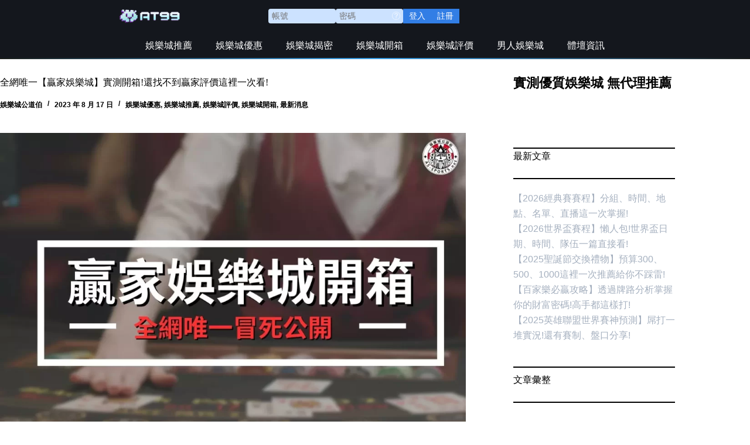

--- FILE ---
content_type: text/html; charset=UTF-8
request_url: https://as-sports.net/the-winner-casino/
body_size: 46361
content:
<!doctype html><html dir="ltr" lang="zh-TW"
prefix="og: https://ogp.me/ns#" ><head><script data-no-optimize="1">var litespeed_docref=sessionStorage.getItem("litespeed_docref");litespeed_docref&&(Object.defineProperty(document,"referrer",{get:function(){return litespeed_docref}}),sessionStorage.removeItem("litespeed_docref"));</script> <meta charset="UTF-8"><meta name="viewport" content="width=device-width, initial-scale=1, maximum-scale=5, viewport-fit=cover"><link rel="profile" href="https://gmpg.org/xfn/11"><title>全網唯一【贏家娛樂城】實測開箱!還找不到贏家評價這裡一次看! - AT99娛樂城推薦</title><meta name="description" content="贏家娛樂城目前還沒有任何開箱文，當然贏家娛樂城評價也是比較少，如果沒有人告訴小編想看贏家娛樂城開箱，小編真的還忘記有贏家娛樂城這間品牌，當然按照案例來說，小編還是會儲值進行一個實測，並會針對贏家娛樂城的官網來介紹，告訴你贏家娛樂城究竟會不會出金。" /><meta name="robots" content="max-image-preview:large" /><link rel="canonical" href="https://as-sports.net/the-winner-casino/" /><meta name="generator" content="All in One SEO Pro (AIOSEO) 4.3.5.1 " /><meta property="og:locale" content="zh_TW" /><meta property="og:site_name" content="AT99娛樂城推薦" /><meta property="og:type" content="article" /><meta property="og:title" content="全網唯一【贏家娛樂城】實測開箱!還找不到贏家評價這裡一次看! - AT99娛樂城推薦" /><meta property="og:description" content="贏家娛樂城目前還沒有任何開箱文，當然贏家娛樂城評價也是比較少，如果沒有人告訴小編想看贏家娛樂城開箱，小編真的還忘記有贏家娛樂城這間品牌，當然按照案例來說，小編還是會儲值進行一個實測，並會針對贏家娛樂城的官網來介紹，告訴你贏家娛樂城究竟會不會出金。" /><meta property="og:url" content="https://as-sports.net/the-winner-casino/" /><meta property="og:image" content="https://as-sports.net/wp-content/uploads/2022/04/AT99-LOGO.webp" /><meta property="og:image:secure_url" content="https://as-sports.net/wp-content/uploads/2022/04/AT99-LOGO.webp" /><meta property="article:tag" content="winbet娛樂城" /><meta property="article:tag" content="winbet娛樂城優惠" /><meta property="article:tag" content="winbet娛樂城詐騙" /><meta property="article:tag" content="winbet娛樂城評價" /><meta property="article:tag" content="贏家娛樂城" /><meta property="article:tag" content="贏家娛樂城優惠" /><meta property="article:tag" content="贏家娛樂城註冊" /><meta property="article:tag" content="贏家娛樂城詐騙" /><meta property="article:tag" content="贏家娛樂城評價" /><meta property="article:tag" content="贏家娛樂城遊戲" /><meta property="article:published_time" content="2023-08-17T09:00:00+00:00" /><meta property="article:modified_time" content="2024-10-27T14:51:24+00:00" /><meta name="twitter:card" content="summary_large_image" /><meta name="twitter:title" content="全網唯一【贏家娛樂城】實測開箱!還找不到贏家評價這裡一次看! - AT99娛樂城推薦" /><meta name="twitter:description" content="贏家娛樂城目前還沒有任何開箱文，當然贏家娛樂城評價也是比較少，如果沒有人告訴小編想看贏家娛樂城開箱，小編真的還忘記有贏家娛樂城這間品牌，當然按照案例來說，小編還是會儲值進行一個實測，並會針對贏家娛樂城的官網來介紹，告訴你贏家娛樂城究竟會不會出金。" /><meta name="twitter:image" content="https://as-sports.net/wp-content/uploads/2022/04/AT99-LOGO.webp" /><meta name="twitter:label1" content="Written by" /><meta name="twitter:data1" content="娛樂城公道伯" /> <script type="application/ld+json" class="aioseo-schema">{"@context":"https:\/\/schema.org","@graph":[{"@type":"Article","@id":"https:\/\/as-sports.net\/the-winner-casino\/#article","name":"\u5168\u7db2\u552f\u4e00\u3010\u8d0f\u5bb6\u5a1b\u6a02\u57ce\u3011\u5be6\u6e2c\u958b\u7bb1!\u9084\u627e\u4e0d\u5230\u8d0f\u5bb6\u8a55\u50f9\u9019\u88e1\u4e00\u6b21\u770b! - AT99\u5a1b\u6a02\u57ce\u63a8\u85a6","headline":"\u5168\u7db2\u552f\u4e00\u3010\u8d0f\u5bb6\u5a1b\u6a02\u57ce\u3011\u5be6\u6e2c\u958b\u7bb1!\u9084\u627e\u4e0d\u5230\u8d0f\u5bb6\u8a55\u50f9\u9019\u88e1\u4e00\u6b21\u770b!","author":{"@id":"https:\/\/as-sports.net\/author\/abuterbaugh571\/#author"},"publisher":{"@id":"https:\/\/as-sports.net\/#organization"},"image":{"@type":"ImageObject","url":"https:\/\/as-sports.net\/wp-content\/uploads\/2023\/08\/the-winner-casino-1.webp","width":1280,"height":960,"caption":"\u8d0f\u5bb6\u5a1b\u6a02\u57ce"},"datePublished":"2023-08-17T09:00:00+08:00","dateModified":"2024-10-27T14:51:24+08:00","inLanguage":"zh-TW","mainEntityOfPage":{"@id":"https:\/\/as-sports.net\/the-winner-casino\/#webpage"},"isPartOf":{"@id":"https:\/\/as-sports.net\/the-winner-casino\/#webpage"},"articleSection":"\u5a1b\u6a02\u57ce\u512a\u60e0, \u5a1b\u6a02\u57ce\u63a8\u85a6, \u5a1b\u6a02\u57ce\u8a55\u50f9, \u5a1b\u6a02\u57ce\u958b\u7bb1, \u6700\u65b0\u6d88\u606f, WINBET\u5a1b\u6a02\u57ce, WINBET\u5a1b\u6a02\u57ce\u512a\u60e0, WINBET\u5a1b\u6a02\u57ce\u8a50\u9a19, WINBET\u5a1b\u6a02\u57ce\u8a55\u50f9, \u8d0f\u5bb6\u5a1b\u6a02\u57ce, \u8d0f\u5bb6\u5a1b\u6a02\u57ce\u512a\u60e0, \u8d0f\u5bb6\u5a1b\u6a02\u57ce\u8a3b\u518a, \u8d0f\u5bb6\u5a1b\u6a02\u57ce\u8a50\u9a19, \u8d0f\u5bb6\u5a1b\u6a02\u57ce\u8a55\u50f9, \u8d0f\u5bb6\u5a1b\u6a02\u57ce\u904a\u6232"},{"@type":"BreadcrumbList","@id":"https:\/\/as-sports.net\/the-winner-casino\/#breadcrumblist","itemListElement":[{"@type":"ListItem","@id":"https:\/\/as-sports.net\/#listItem","position":1,"item":{"@type":"WebPage","@id":"https:\/\/as-sports.net\/","name":"Home","description":"AT99\u5a1b\u6a02\u57ce\u63a8\u85a6\u81f4\u529b\u65bc\u5206\u4eab\u6700\u512a\u8cea\u7684\u5a1b\u6a02\u5e73\u53f0\u8cc7\u8a0a\uff0c\u5354\u52a9\u73a9\u5bb6\u627e\u5230\u5b89\u5168\u53ef\u9760\u4e14\u5167\u5bb9\u8c50\u5bcc\u7684\u7dda\u4e0a\u535a\u5f08\u74b0\u5883\u3002\u6211\u5011\u95dc\u6ce8\u5e73\u53f0\u7684\u5236\u5ea6\u3001\u516c\u6b63\u6027\u8207\u73a9\u5bb6\u9ad4\u9a57\uff0c\u4e26\u7279\u5225\u63a8\u85a6\u5177\u5099\u570b\u969b\u5408\u4f5c\u80cc\u666f\u3001\u63a1\u7528\u56b4\u8b39\u5b89\u5168\u7cfb\u7d71\u8207\u5c08\u696d\u5ba2\u670d\u670d\u52d9\u7684\u5a1b\u6a02\u54c1\u724c\uff0c\u8b93\u73a9\u5bb6\u80fd\u5728\u900f\u660e\u7684\u904a\u6232\u7a7a\u9593\u4e2d\u5b89\u5fc3\u6295\u5165\u5a1b\u6a02\u3002","url":"https:\/\/as-sports.net\/"},"nextItem":"https:\/\/as-sports.net\/the-winner-casino\/#listItem"},{"@type":"ListItem","@id":"https:\/\/as-sports.net\/the-winner-casino\/#listItem","position":2,"item":{"@type":"WebPage","@id":"https:\/\/as-sports.net\/the-winner-casino\/","name":"\u5168\u7db2\u552f\u4e00\u3010\u8d0f\u5bb6\u5a1b\u6a02\u57ce\u3011\u5be6\u6e2c\u958b\u7bb1!\u9084\u627e\u4e0d\u5230\u8d0f\u5bb6\u8a55\u50f9\u9019\u88e1\u4e00\u6b21\u770b!","description":"\u8d0f\u5bb6\u5a1b\u6a02\u57ce\u76ee\u524d\u9084\u6c92\u6709\u4efb\u4f55\u958b\u7bb1\u6587\uff0c\u7576\u7136\u8d0f\u5bb6\u5a1b\u6a02\u57ce\u8a55\u50f9\u4e5f\u662f\u6bd4\u8f03\u5c11\uff0c\u5982\u679c\u6c92\u6709\u4eba\u544a\u8a34\u5c0f\u7de8\u60f3\u770b\u8d0f\u5bb6\u5a1b\u6a02\u57ce\u958b\u7bb1\uff0c\u5c0f\u7de8\u771f\u7684\u9084\u5fd8\u8a18\u6709\u8d0f\u5bb6\u5a1b\u6a02\u57ce\u9019\u9593\u54c1\u724c\uff0c\u7576\u7136\u6309\u7167\u6848\u4f8b\u4f86\u8aaa\uff0c\u5c0f\u7de8\u9084\u662f\u6703\u5132\u503c\u9032\u884c\u4e00\u500b\u5be6\u6e2c\uff0c\u4e26\u6703\u91dd\u5c0d\u8d0f\u5bb6\u5a1b\u6a02\u57ce\u7684\u5b98\u7db2\u4f86\u4ecb\u7d39\uff0c\u544a\u8a34\u4f60\u8d0f\u5bb6\u5a1b\u6a02\u57ce\u7a76\u7adf\u6703\u4e0d\u6703\u51fa\u91d1\u3002","url":"https:\/\/as-sports.net\/the-winner-casino\/"},"previousItem":"https:\/\/as-sports.net\/#listItem"}]},{"@type":"FAQPage","@id":"https:\/\/as-sports.net\/the-winner-casino\/#faq","url":"https:\/\/as-sports.net\/the-winner-casino\/","mainEntity":[{"@type":"Question","name":"\u8d0f\u5bb6\u5a1b\u6a02\u57ce\u6703\u51fa\u91d1\u55ce?","acceptedAnswer":{"@type":"Answer","text":"\u5c0f\u7de8\u5be6\u6e2c\u8d0f\u5bb6\u5a1b\u6a02\u57ce\u53ea\u8981\u9054\u5230\u6d17\u78bc\u91cf\u5373\u53ef\u51fa\u91d1\uff0c\u7576\u7136\u9019\u88e1\u512a\u60e0\u662f\u5c0f\u7de8\u6c92\u6709\u770b\u5230\uff0c\u6240\u4ee5\u5927\u5bb6\u5c31\u81ea\u5df1\u659f\u914c\u8981\u6b65\u8981\u8a3b\u518a\u904a\u73a9\u3002"}}],"inLanguage":"zh-TW","isPartOf":{"@id":"https:\/\/as-sports.net\/#website"},"breadcrumb":{"@id":"https:\/\/as-sports.net\/the-winner-casino\/#breadcrumblist"}},{"@type":"Organization","@id":"https:\/\/as-sports.net\/#organization","name":"AT99\u5a1b\u6a02\u57ce\u63a8\u85a6","url":"https:\/\/as-sports.net\/","logo":{"@type":"ImageObject","url":"https:\/\/as-sports.net\/wp-content\/uploads\/2022\/04\/AT99-LOGO.webp","@id":"https:\/\/as-sports.net\/#organizationLogo","width":294,"height":97},"image":{"@id":"https:\/\/as-sports.net\/#organizationLogo"}},{"@type":"Person","@id":"https:\/\/as-sports.net\/author\/abuterbaugh571\/#author","url":"https:\/\/as-sports.net\/author\/abuterbaugh571\/","name":"\u5a1b\u6a02\u57ce\u516c\u9053\u4f2f"},{"@type":"WebPage","@id":"https:\/\/as-sports.net\/the-winner-casino\/#webpage","url":"https:\/\/as-sports.net\/the-winner-casino\/","name":"\u5168\u7db2\u552f\u4e00\u3010\u8d0f\u5bb6\u5a1b\u6a02\u57ce\u3011\u5be6\u6e2c\u958b\u7bb1!\u9084\u627e\u4e0d\u5230\u8d0f\u5bb6\u8a55\u50f9\u9019\u88e1\u4e00\u6b21\u770b! - AT99\u5a1b\u6a02\u57ce\u63a8\u85a6","description":"\u8d0f\u5bb6\u5a1b\u6a02\u57ce\u76ee\u524d\u9084\u6c92\u6709\u4efb\u4f55\u958b\u7bb1\u6587\uff0c\u7576\u7136\u8d0f\u5bb6\u5a1b\u6a02\u57ce\u8a55\u50f9\u4e5f\u662f\u6bd4\u8f03\u5c11\uff0c\u5982\u679c\u6c92\u6709\u4eba\u544a\u8a34\u5c0f\u7de8\u60f3\u770b\u8d0f\u5bb6\u5a1b\u6a02\u57ce\u958b\u7bb1\uff0c\u5c0f\u7de8\u771f\u7684\u9084\u5fd8\u8a18\u6709\u8d0f\u5bb6\u5a1b\u6a02\u57ce\u9019\u9593\u54c1\u724c\uff0c\u7576\u7136\u6309\u7167\u6848\u4f8b\u4f86\u8aaa\uff0c\u5c0f\u7de8\u9084\u662f\u6703\u5132\u503c\u9032\u884c\u4e00\u500b\u5be6\u6e2c\uff0c\u4e26\u6703\u91dd\u5c0d\u8d0f\u5bb6\u5a1b\u6a02\u57ce\u7684\u5b98\u7db2\u4f86\u4ecb\u7d39\uff0c\u544a\u8a34\u4f60\u8d0f\u5bb6\u5a1b\u6a02\u57ce\u7a76\u7adf\u6703\u4e0d\u6703\u51fa\u91d1\u3002","inLanguage":"zh-TW","isPartOf":{"@id":"https:\/\/as-sports.net\/#website"},"breadcrumb":{"@id":"https:\/\/as-sports.net\/the-winner-casino\/#breadcrumblist"},"author":{"@id":"https:\/\/as-sports.net\/author\/abuterbaugh571\/#author"},"creator":{"@id":"https:\/\/as-sports.net\/author\/abuterbaugh571\/#author"},"image":{"@type":"ImageObject","url":"https:\/\/as-sports.net\/wp-content\/uploads\/2023\/08\/the-winner-casino-1.webp","@id":"https:\/\/as-sports.net\/#mainImage","width":1280,"height":960,"caption":"\u8d0f\u5bb6\u5a1b\u6a02\u57ce"},"primaryImageOfPage":{"@id":"https:\/\/as-sports.net\/the-winner-casino\/#mainImage"},"datePublished":"2023-08-17T09:00:00+08:00","dateModified":"2024-10-27T14:51:24+08:00"},{"@type":"WebSite","@id":"https:\/\/as-sports.net\/#website","url":"https:\/\/as-sports.net\/","name":"2022\u4e16\u754c\u76c3\u8db3\u7403\u8cfd\uff0c2022\u4e16\u754c\u76c3\uff0c2022\u4e16\u8db3\u76c3\uff0c\u5361\u9054\u4e16\u754c\u76c3\uff0c\u4e16\u754c\u76c3\u660e\u661f\uff0c\u53f0\u7063\u904b\u5f69\uff0c\u51a0\u5929\u4e0b\u5a1b\u6a02","description":"\u5a1b\u6a02\u57ce\u3001\u5a1b\u6a02\u57ce\u6d3b\u52d5\u6d88\u606f\u3001\u5a1b\u6a02\u57ce\u958b\u7bb1\u3001\u5a1b\u6a02\u57ce\u5e38\u898b\u554f\u984c","inLanguage":"zh-TW","publisher":{"@id":"https:\/\/as-sports.net\/#organization"}}]}</script> <link rel="alternate" type="application/rss+xml" title="訂閱《AT99娛樂城推薦》&raquo; 資訊提供" href="https://as-sports.net/feed/" /><link rel="alternate" type="application/rss+xml" title="訂閱《AT99娛樂城推薦》&raquo; 留言的資訊提供" href="https://as-sports.net/comments/feed/" /><link rel="alternate" type="application/rss+xml" title="訂閱《AT99娛樂城推薦 》&raquo;〈全網唯一【贏家娛樂城】實測開箱!還找不到贏家評價這裡一次看!〉留言的資訊提供" href="https://as-sports.net/the-winner-casino/feed/" /><link rel="alternate" title="oEmbed (JSON)" type="application/json+oembed" href="https://as-sports.net/wp-json/oembed/1.0/embed?url=https%3A%2F%2Fas-sports.net%2Fthe-winner-casino%2F" /><link rel="alternate" title="oEmbed (XML)" type="text/xml+oembed" href="https://as-sports.net/wp-json/oembed/1.0/embed?url=https%3A%2F%2Fas-sports.net%2Fthe-winner-casino%2F&#038;format=xml" />
<script id="sport-ready" type="litespeed/javascript">window.advanced_ads_ready=function(e,a){a=a||"complete";var d=function(e){return"interactive"===a?"loading"!==e:"complete"===e};d(document.readyState)?e():document.addEventListener("readystatechange",(function(a){d(a.target.readyState)&&e()}),{once:"interactive"===a})},window.advanced_ads_ready_queue=window.advanced_ads_ready_queue||[]</script> <style id='wp-img-auto-sizes-contain-inline-css'>img:is([sizes=auto i],[sizes^="auto," i]){contain-intrinsic-size:3000px 1500px}
/*# sourceURL=wp-img-auto-sizes-contain-inline-css */</style><style id="litespeed-ccss">:root{--theme-font-family:var(--theme-font-stack-default);--theme-font-weight:400;--theme-text-transform:none;--theme-text-decoration:none;--theme-font-size:16px;--theme-line-height:1.65;--theme-letter-spacing:0em;--theme-button-font-weight:500;--theme-button-font-size:15px;--has-classic-forms:var(--true);--has-modern-forms:var(--false);--theme-form-text-initial-color:#fdfdfe;--theme-form-text-focus-color:#194edb;--theme-form-field-border-initial-color:var(--theme-border-color);--theme-form-field-border-focus-color:var(--theme-palette-color-1);--theme-form-selection-field-initial-color:var(--theme-border-color);--theme-form-selection-field-active-color:var(--theme-palette-color-1);--e-global-color-blocksy_palette_1:var(--theme-palette-color-1);--e-global-color-blocksy_palette_2:var(--theme-palette-color-2);--e-global-color-blocksy_palette_3:var(--theme-palette-color-3);--e-global-color-blocksy_palette_4:var(--theme-palette-color-4);--e-global-color-blocksy_palette_5:var(--theme-palette-color-5);--e-global-color-blocksy_palette_6:var(--theme-palette-color-6);--e-global-color-blocksy_palette_7:var(--theme-palette-color-7);--e-global-color-blocksy_palette_8:var(--theme-palette-color-8);--theme-palette-color-1:#e6011a;--theme-palette-color-2:#000000;--theme-palette-color-3:#ffffff;--theme-palette-color-4:#ffffff;--theme-palette-color-5:#edeff2;--theme-palette-color-6:#f9fafb;--theme-palette-color-7:#FDFDFD;--theme-palette-color-8:#ffffff;--theme-text-color:#000000;--theme-link-initial-color:#3c7bf9;--theme-link-hover-color:#000000;--theme-selection-text-color:#ffffff;--theme-selection-background-color:var(--theme-palette-color-5);--theme-border-color:#bfbfbf;--theme-headings-color:#000000;--theme-heading-1-color:#000000;--theme-heading-2-color:#000000;--theme-heading-3-color:#000000;--theme-content-spacing:1.5em;--theme-button-min-height:40px;--theme-button-shadow:none;--theme-button-transform:none;--theme-button-text-initial-color:#ffffff;--theme-button-text-hover-color:#ffffff;--theme-button-background-initial-color:var(--theme-palette-color-1);--theme-button-background-hover-color:var(--theme-palette-color-2);--theme-button-border:none;--theme-button-padding:5px 20px;--theme-normal-container-max-width:1280px;--theme-content-vertical-spacing:30px;--theme-container-edge-spacing:90vw;--theme-narrow-container-max-width:780px;--theme-wide-offset:80px}h1{--theme-font-weight:600;--theme-font-size:40px;--theme-line-height:1}h2{--theme-font-weight:700;--theme-font-size:26px;--theme-line-height:1}h3{--theme-font-weight:700;--theme-font-size:20px;--theme-line-height:1}body{background-color:#f5f5f5;background-image:none}[data-prefix="single_blog_post"] .entry-header .page-title{--theme-font-size:30px;--theme-line-height:1.4;--theme-heading-color:#000000}[data-prefix="single_blog_post"] .entry-header .entry-meta{--theme-font-weight:600;--theme-text-transform:uppercase;--theme-font-size:12px;--theme-line-height:1.3;--theme-text-color:var(--theme-palette-color-2)}[data-prefix="single_blog_post"] .hero-section[data-type="type-1"]{--margin-bottom:40px}.ct-sidebar{--theme-link-initial-color:#a5b0bf}aside[data-type="type-3"]{--theme-border:none}.ct-back-to-top{--theme-icon-color:#000000;--theme-icon-hover-color:#ffffff;--top-button-background-color:#ffffff}[data-prefix="single_blog_post"]{background-color:#fff}[data-prefix="single_blog_post"] [class*="ct-container"]>article[class*="post"]{--has-boxed:var(--false);--has-wide:var(--true)}@media (max-width:999.98px){:root{--theme-content-vertical-spacing:60px}}@media (max-width:689.98px){:root{--theme-content-vertical-spacing:50px;--theme-container-edge-spacing:88vw}}#ez-toc-container{background:#f9f9f9;border:1px solid #aaa;border-radius:4px;-webkit-box-shadow:0 1px 1px rgb(0 0 0/.05);box-shadow:0 1px 1px rgb(0 0 0/.05);display:table;margin-bottom:1em;padding:10px 20px 10px 10px;position:relative;width:auto}#ez-toc-container li,#ez-toc-container ul{padding:0}#ez-toc-container li,#ez-toc-container ul,#ez-toc-container ul li{background:0 0;list-style:none;line-height:1.6;margin:0;overflow:hidden;z-index:1}#ez-toc-container .ez-toc-title{text-align:left;line-height:1.45;margin:0;padding:0}.ez-toc-title-container{display:table;width:100%}.ez-toc-title,.ez-toc-title-toggle{display:inline;text-align:left;vertical-align:middle}.ez-toc-btn{display:inline-block;font-weight:400}#ez-toc-container a{color:#444;box-shadow:none;text-decoration:none;text-shadow:none;display:inline-flex;align-items:stretch;flex-wrap:nowrap}#ez-toc-container a:visited{color:#9f9f9f}#ez-toc-container a.ez-toc-toggle{display:flex;align-items:center}.ez-toc-btn{padding:6px 12px;margin-bottom:0;font-size:14px;line-height:1.428571429;text-align:center;white-space:nowrap;vertical-align:middle;background-image:none;border:1px solid #fff0;border-radius:4px}.ez-toc-btn-default{color:#333;background-color:#fff;-webkit-box-shadow:inset 0 1px 0 rgb(255 255 255/.15),0 1px 1px rgb(0 0 0/.075);box-shadow:inset 0 1px 0 rgb(255 255 255/.15),0 1px 1px rgb(0 0 0/.075);text-shadow:0 1px 0#fff;background-image:-webkit-gradient(linear,left 0,left 100%,from(#fff),to(#e0e0e0));background-image:-webkit-linear-gradient(top,#fff 0,#e0e0e0 100%);background-image:-moz-linear-gradient(top,#fff 0,#e0e0e0 100%);background-image:linear-gradient(to bottom,#fff 0,#e0e0e0 100%);background-repeat:repeat-x;border-color:#ccc}.ez-toc-btn-xs{padding:5px 10px;font-size:12px;line-height:1.5;border-radius:3px}.ez-toc-btn-xs{padding:1px 5px}.ez-toc-pull-right{float:right!important;margin-left:10px}#ez-toc-container .ez-toc-js-icon-con{position:relative;display:initial}#ez-toc-container .ez-toc-js-icon-con{float:right;position:relative;font-size:16px;padding:0;border:1px solid #999191;border-radius:5px;left:10px;width:35px}div#ez-toc-container .ez-toc-title{display:initial}#ez-toc-container a.ez-toc-toggle{color:#444;background:inherit;border:inherit}.eztoc-hide{display:none}.ez-toc-icon-toggle-span{display:flex;align-items:center;width:35px;height:30px;justify-content:center;direction:ltr}div#ez-toc-container .ez-toc-title{font-size:120%}div#ez-toc-container .ez-toc-title{font-weight:500}div#ez-toc-container ul li,div#ez-toc-container ul li a{font-size:95%}div#ez-toc-container ul li,div#ez-toc-container ul li a{font-weight:500}.ez-toc-container-direction{direction:ltr}.ez-toc-counter ul{counter-reset:item}.ez-toc-counter nav ul li a::before{content:counters(item,".",decimal)". ";display:inline-block;counter-increment:item;flex-grow:0;flex-shrink:0;margin-right:.2em;float:left}:root{--theme-border:none;--theme-list-indent:2.5em;--true:initial;--false:"";--has-link-decoration:var(--true);--has-transparent-header:0;--theme-container-width:min(100%, var(--theme-container-width-base));--theme-container-width-base:calc(var(--theme-container-edge-spacing, 90vw) - var(--theme-frame-size, 0px) * 2);--theme-font-stack-default:-apple-system, BlinkMacSystemFont, "Segoe UI", Roboto, Helvetica, Arial, sans-serif, "Apple Color Emoji", "Segoe UI Emoji", "Segoe UI Symbol"}html{-webkit-text-size-adjust:100%;scroll-behavior:smooth}body{overflow-x:hidden;overflow-wrap:break-word;-moz-osx-font-smoothing:grayscale;-webkit-font-smoothing:antialiased}*,*::before,*::after{box-sizing:border-box}body,p,h1,h2,h3,ul,li,button{margin:0;padding:0;border:none;font:inherit}input{margin:0}hr{height:1px;border:none}img{height:auto;max-width:100%;vertical-align:middle}body{color:var(--theme-text-color)}h1{color:var(--theme-heading-color,var(--theme-heading-1-color,var(--theme-headings-color)))}h2{color:var(--theme-heading-color,var(--theme-heading-2-color,var(--theme-headings-color)))}h3{color:var(--theme-heading-color,var(--theme-heading-3-color,var(--theme-headings-color)))}hr{background-color:var(--theme-form-field-border-initial-color)}@media (max-width:689.98px){.ct-hidden-sm{display:none!important}}@media (min-width:690px) and (max-width:999.98px){.ct-hidden-md{display:none!important}}.screen-reader-text{background:#fff0}body,h1,h2,h3,.entry-meta,.ct-widget>*{font-family:var(--theme-font-family);font-size:var(--theme-font-size);font-weight:var(--theme-font-weight);font-style:var(--theme-font-style,inherit);line-height:var(--theme-line-height);letter-spacing:var(--theme-letter-spacing);text-transform:var(--theme-text-transform);-webkit-text-decoration:var(--theme-text-decoration);text-decoration:var(--theme-text-decoration)}.screen-reader-text{position:absolute!important;word-wrap:normal!important;overflow-wrap:normal!important;width:1px;height:1px;border:0;padding:0;margin:-1px;overflow:hidden;-webkit-clip-path:inset(50%);clip-path:inset(50%);clip:rect(1px,1px,1px,1px)}p{margin-block-end:var(--theme-content-spacing)}ul{padding-inline-start:var(--theme-list-indent);margin-block-end:var(--theme-content-spacing)}h1,h2,h3{margin-block-end:calc(var(--has-theme-content-spacing, 1)*(.3em + 10px))}h2:where(:last-child),h3:where(:last-child){margin-block-end:0}:is(.is-layout-flow,.is-layout-constrained)>*:where(:not(h1,h2,h3,h4,h5,h6)){margin-block-start:0;margin-block-end:var(--theme-content-spacing)}:is(.is-layout-flow,.is-layout-constrained) :where(h1,h2,h3,h4,h5,h6){margin-block-end:calc(var(--has-theme-content-spacing, 1)*(.3em + 10px))}.entry-meta,.ct-widget ul{list-style-type:none;margin-bottom:0;padding-inline-start:0}ul:last-child,ul li:last-child,.ct-widget p:last-child{margin-bottom:0}.ct-icon{width:var(--theme-icon-size,15px);height:var(--theme-icon-size,15px);fill:var(--theme-icon-color,var(--theme-text-color))}.ct-icon{position:relative}a{color:var(--theme-link-initial-color);-webkit-text-decoration:var(--has-link-decoration,var(--theme-text-decoration,none));text-decoration:var(--has-link-decoration,var(--theme-text-decoration,none))}[data-link=type-2] .entry-content p>a{--theme-text-decoration:underline}input:is([type=url],[type=tel],[type=text],[type=time],[type=date],[type=datetime],[type=datetime-local],[type=email],[type=number],[type=search],[type=password]){font-family:var(--theme-form-font-family);font-size:var(--theme-form-font-size,16px);font-weight:var(--theme-form-font-weight);font-style:var(--theme-form-font-style,inherit);line-height:var(--theme-form-line-height);letter-spacing:var(--theme-form-letter-spacing);text-transform:var(--theme-form-text-transform);-webkit-text-decoration:var(--theme-form-text-decoration);text-decoration:var(--theme-form-text-decoration)}input:is([type=url],[type=tel],[type=text],[type=time],[type=date],[type=datetime],[type=datetime-local],[type=email],[type=number],[type=search],[type=password]){-webkit-appearance:none;appearance:none;width:var(--has-width,var(--theme-form-field-width,100%));height:var(--has-height,var(--theme-form-field-height,40px));color:var(--theme-form-text-initial-color,var(--theme-text-color));padding:var(--has-classic-forms,var(--theme-form-field-padding,0 15px));border-width:var(--theme-form-field-border-width,1px);border-style:var(--theme-form-field-border-style,solid);border-color:var(--theme-form-field-border-initial-color);border-radius:var(--has-classic-forms,var(--theme-form-field-border-radius,3px));background-color:var(--has-classic-forms,var(--theme-form-field-background-initial-color))}.entry-meta{color:var(--theme-text-color);--theme-link-initial-color:var(--theme-text-color)}.entry-meta li{display:inline-block}.entry-meta li:not(:last-of-type){margin-inline-end:9px}.entry-meta li:after{margin-inline-start:9px}.entry-meta li:after{position:relative;top:-.1em;vertical-align:var(--vertical-align,middle)}.entry-meta[data-type*=slash] li:not(:last-of-type):after{content:"/";--vertical-align:baseline}:target{scroll-margin-top:calc(var(--admin-bar, 0px) + var(--theme-frame-size, 0px) + var(--scroll-margin-top, 0px) + var(--scroll-margin-top-offset, 0px))}.sub-menu{--menu-item-padding:var(--dropdown-items-spacing, 13px) calc(var(--dropdown-items-spacing, 13px) * 1.5)}.sub-menu .menu-item{border-top:var(--dropdown-divider)}#main-container{display:flex;flex-direction:column;position:relative;min-height:calc(100vh - var(--admin-bar, 0px) - var(--theme-frame-size, 0px)*2);overflow:hidden;overflow:clip}#main-container .site-main{flex-grow:1}[class*=ct-container]{margin-inline:auto}.ct-container{width:var(--theme-container-width)}.ct-container{max-width:var(--theme-normal-container-max-width)}.is-width-constrained{margin-inline:auto;width:var(--theme-container-width);max-width:var(--theme-block-max-width)}[data-vertical-spacing*=top]{padding-top:var(--theme-content-vertical-spacing)}[data-vertical-spacing*=bottom]{padding-bottom:var(--theme-content-vertical-spacing)}[class*=ct-container]>article{--has-background:var(--has-boxed);--has-boxed-structure:var(--has-boxed);--wp--style--global--content-size:var(--theme-block-max-width);--wp--style--global--wide-size:var(--theme-block-wide-max-width);border:var(--has-boxed,var(--theme-boxed-content-border));padding:var(--has-boxed,var(--theme-boxed-content-spacing));box-shadow:var(--has-boxed,var(--theme-boxed-content-box-shadow));border-radius:var(--has-boxed,var(--theme-boxed-content-border-radius));margin-inline:var(--has-boxed-structure,auto);width:var(--has-boxed-structure,var(--theme-container-width));max-width:var(--has-boxed-structure,var(--theme-boxed-content-max-width))}.entry-content:after{display:table;clear:both;content:""}.wp-block-spacer{margin-block:0}.wp-block-separator{border:none;color:var(--theme-form-field-border-initial-color)}.wp-block-separator:not(.is-style-dots){height:2px}.hero-section[data-type=type-1]{text-align:var(--alignment);margin-bottom:var(--margin-bottom,40px)}.entry-header>*:not(:first-child){margin-top:var(--itemSpacing,20px)}.entry-header .page-title{margin-bottom:0}.entry-content>.elementor{width:initial;max-width:initial}.ct-elementor-default-template .elementor-top-section:not(.ct-section-stretched):not(.elementor-sticky){margin-left:var(--has-wide,auto);margin-right:var(--has-wide,auto);width:var(--theme-block-width,var(--theme-container-width));max-width:var(--theme-block-max-width,var(--theme-normal-container-max-width))}.ct-elementor-default-template .elementor-section.elementor-section-boxed>.elementor-container{width:var(--theme-block-width,var(--theme-container-width));max-width:var(--theme-block-max-width,var(--theme-normal-container-max-width))}.ct-elementor-default-template .e-con{--container-max-width:var(--theme-block-max-width, var(--theme-normal-container-max-width))}.ct-elementor-default-template .e-con>.e-con-inner{width:var(--theme-block-width,var(--theme-container-width))}.elementor-widget-text-editor p:last-child{margin-bottom:0}[data-sidebar]{display:grid;grid-template-columns:var(--grid-template-columns,100%);grid-column-gap:var(--sidebar-gap,4%);grid-row-gap:50px}[data-sidebar]>aside{order:var(--sidebar-order)}@media (min-width:1000px){[data-sidebar=right]{--grid-template-columns:minmax(100px, 1fr) var(--sidebar-width, 27%)}}[data-prefix] div[data-sidebar]>article{--has-wide:var(--false);--has-boxed-structure:var(--false)}.ct-sidebar{position:relative;z-index:1}.ct-sidebar .ct-widget{color:var(--theme-text-color)}.ct-sidebar .ct-widget:not(:last-child){margin-bottom:var(--sidebar-widgets-spacing,40px)}@media (min-width:1000px){aside[data-type=type-3]{position:relative}aside[data-type=type-3]:after{position:absolute;content:"";top:var(--sidebar-helper-top,0);height:var(--sidebar-helper-height,100%)}aside[data-type=type-3]:after{border-right:var(--theme-border)}[data-sidebar=right]>[data-type=type-3]{padding-inline-start:var(--sidebar-inner-spacing,35px)}[data-sidebar=right]>[data-type=type-3]:after{inset-inline-start:0}}@media (min-width:1000px){[data-vertical-spacing="top:bottom"]{--sidebar-helper-top:calc(var(--theme-content-vertical-spacing) * -1);--sidebar-helper-height:calc(100% + var(--theme-content-vertical-spacing) * 2)}}:root{--direction-multiplier:1}.elementor-screen-only,.screen-reader-text{height:1px;margin:-1px;overflow:hidden;padding:0;position:absolute;top:-10000em;width:1px;clip:rect(0,0,0,0);border:0}.elementor *,.elementor :after,.elementor :before{box-sizing:border-box}.elementor a{box-shadow:none;text-decoration:none}.elementor img{border:none;border-radius:0;box-shadow:none;height:auto;max-width:100%}.elementor-element{--flex-direction:initial;--flex-wrap:initial;--justify-content:initial;--align-items:initial;--align-content:initial;--gap:initial;--flex-basis:initial;--flex-grow:initial;--flex-shrink:initial;--order:initial;--align-self:initial;align-self:var(--align-self);flex-basis:var(--flex-basis);flex-grow:var(--flex-grow);flex-shrink:var(--flex-shrink);order:var(--order)}.elementor-element:where(.e-con-full,.elementor-widget){align-content:var(--align-content);align-items:var(--align-items);flex-direction:var(--flex-direction);flex-wrap:var(--flex-wrap);gap:var(--row-gap) var(--column-gap);justify-content:var(--justify-content)}:root{--page-title-display:block}.elementor-section{position:relative}.elementor-section .elementor-container{display:flex;margin-left:auto;margin-right:auto;position:relative}@media (max-width:1024px){.elementor-section .elementor-container{flex-wrap:wrap}}.elementor-section.elementor-section-boxed>.elementor-container{max-width:1140px}.elementor-widget-wrap{align-content:flex-start;flex-wrap:wrap;position:relative;width:100%}.elementor:not(.elementor-bc-flex-widget) .elementor-widget-wrap{display:flex}.elementor-widget-wrap>.elementor-element{width:100%}.elementor-widget{position:relative}.elementor-widget:not(:last-child){margin-bottom:var(--kit-widget-spacing,20px)}.elementor-column{display:flex;min-height:1px;position:relative}.elementor-column-gap-default>.elementor-column>.elementor-element-populated{padding:10px}@media (min-width:768px){.elementor-column.elementor-col-100{width:100%}}@media (max-width:767px){.elementor-column{width:100%}}@media (prefers-reduced-motion:no-preference){html{scroll-behavior:smooth}}.e-con{--border-radius:0;--border-top-width:0px;--border-right-width:0px;--border-bottom-width:0px;--border-left-width:0px;--border-style:initial;--border-color:initial;--container-widget-width:100%;--container-widget-height:initial;--container-widget-flex-grow:0;--container-widget-align-self:initial;--content-width:min(100%,var(--container-max-width,1140px));--width:100%;--min-height:initial;--height:auto;--text-align:initial;--margin-top:0px;--margin-right:0px;--margin-bottom:0px;--margin-left:0px;--padding-top:var(--container-default-padding-top,10px);--padding-right:var(--container-default-padding-right,10px);--padding-bottom:var(--container-default-padding-bottom,10px);--padding-left:var(--container-default-padding-left,10px);--position:relative;--z-index:revert;--overflow:visible;--gap:var(--widgets-spacing,20px);--row-gap:var(--widgets-spacing-row,20px);--column-gap:var(--widgets-spacing-column,20px);--overlay-mix-blend-mode:initial;--overlay-opacity:1;--e-con-grid-template-columns:repeat(3,1fr);--e-con-grid-template-rows:repeat(2,1fr);border-radius:var(--border-radius);height:var(--height);min-height:var(--min-height);min-width:0;overflow:var(--overflow);position:var(--position);width:var(--width);z-index:var(--z-index);--flex-wrap-mobile:wrap;margin-block-end:var(--margin-block-end);margin-block-start:var(--margin-block-start);margin-inline-end:var(--margin-inline-end);margin-inline-start:var(--margin-inline-start);padding-inline-end:var(--padding-inline-end);padding-inline-start:var(--padding-inline-start)}.e-con{--margin-block-start:var(--margin-top);--margin-block-end:var(--margin-bottom);--margin-inline-start:var(--margin-left);--margin-inline-end:var(--margin-right);--padding-inline-start:var(--padding-left);--padding-inline-end:var(--padding-right);--padding-block-start:var(--padding-top);--padding-block-end:var(--padding-bottom);--border-block-start-width:var(--border-top-width);--border-block-end-width:var(--border-bottom-width);--border-inline-start-width:var(--border-left-width);--border-inline-end-width:var(--border-right-width)}.e-con.e-flex{--flex-direction:column;--flex-basis:auto;--flex-grow:0;--flex-shrink:1;flex:var(--flex-grow) var(--flex-shrink) var(--flex-basis)}.e-con-full,.e-con>.e-con-inner{padding-block-end:var(--padding-block-end);padding-block-start:var(--padding-block-start);text-align:var(--text-align)}.e-con-full.e-flex,.e-con.e-flex>.e-con-inner{flex-direction:var(--flex-direction)}.e-con,.e-con>.e-con-inner{display:var(--display)}.e-con-boxed.e-flex{align-content:normal;align-items:normal;flex-direction:column;flex-wrap:nowrap;justify-content:normal}.e-con-boxed{gap:initial;text-align:initial}.e-con.e-flex>.e-con-inner{align-content:var(--align-content);align-items:var(--align-items);align-self:auto;flex-basis:auto;flex-grow:1;flex-shrink:1;flex-wrap:var(--flex-wrap);justify-content:var(--justify-content)}.e-con>.e-con-inner{gap:var(--row-gap) var(--column-gap);height:100%;margin:0 auto;max-width:var(--content-width);padding-inline-end:0;padding-inline-start:0;width:100%}:is(.elementor-section-wrap,[data-elementor-id])>.e-con{--margin-left:auto;--margin-right:auto;max-width:min(100%,var(--width))}.e-con .elementor-widget.elementor-widget{margin-block-end:0}.e-con:before{border-block-end-width:var(--border-block-end-width);border-block-start-width:var(--border-block-start-width);border-color:var(--border-color);border-inline-end-width:var(--border-inline-end-width);border-inline-start-width:var(--border-inline-start-width);border-radius:var(--border-radius);border-style:var(--border-style);content:var(--background-overlay);display:block;height:max(100% + var(--border-top-width) + var(--border-bottom-width),100%);left:calc(0px - var(--border-left-width));mix-blend-mode:var(--overlay-mix-blend-mode);opacity:var(--overlay-opacity);position:absolute;top:calc(0px - var(--border-top-width));width:max(100% + var(--border-left-width) + var(--border-right-width),100%)}.e-con .elementor-widget{min-width:0}.e-con.e-con>.e-con-inner>.elementor-widget,.elementor.elementor .e-con>.elementor-widget{max-width:100%}.e-con .elementor-widget:not(:last-child){--kit-widget-spacing:0px}@media (max-width:767px){.e-con.e-flex{--width:100%;--flex-wrap:var(--flex-wrap-mobile)}}.elementor-heading-title{line-height:1;margin:0;padding:0}.elementor-icon{color:#69727d;display:inline-block;font-size:50px;line-height:1;text-align:center}.elementor-icon svg{display:block;height:1em;position:relative;width:1em}.elementor-icon svg:before{left:50%;position:absolute;transform:translateX(-50%)}@media (min-width:768px) and (max-width:1024px){.elementor .elementor-hidden-tablet{display:none}}@media (min-width:1025px) and (max-width:99999px){.elementor .elementor-hidden-desktop{display:none}}.elementor-widget-image{text-align:center}.elementor-widget-image a{display:inline-block}.elementor-widget-image img{display:inline-block;vertical-align:middle}.elementor-item:after,.elementor-item:before{display:block;position:absolute}.elementor-item:not(:hover):not(:focus):not(.elementor-item-active):not(.highlighted):after,.elementor-item:not(:hover):not(:focus):not(.elementor-item-active):not(.highlighted):before{opacity:0}.e--pointer-underline .elementor-item:after,.e--pointer-underline .elementor-item:before{background-color:#3f444b;height:3px;left:0;width:100%;z-index:2}.e--pointer-underline .elementor-item:after{bottom:0;content:""}.elementor-nav-menu--main .elementor-nav-menu a{padding:13px 20px}.elementor-nav-menu--main .elementor-nav-menu ul{border-style:solid;border-width:0;padding:0;position:absolute;width:12em}.elementor-nav-menu--layout-horizontal{display:flex}.elementor-nav-menu--layout-horizontal .elementor-nav-menu{display:flex;flex-wrap:wrap}.elementor-nav-menu--layout-horizontal .elementor-nav-menu a{flex-grow:1;white-space:nowrap}.elementor-nav-menu--layout-horizontal .elementor-nav-menu>li{display:flex}.elementor-nav-menu--layout-horizontal .elementor-nav-menu>li ul{top:100%!important}.elementor-nav-menu--layout-horizontal .elementor-nav-menu>li:not(:first-child)>a{margin-inline-start:var(--e-nav-menu-horizontal-menu-item-margin)}.elementor-nav-menu--layout-horizontal .elementor-nav-menu>li:not(:first-child)>ul{inset-inline-start:var(--e-nav-menu-horizontal-menu-item-margin)!important}.elementor-nav-menu--layout-horizontal .elementor-nav-menu>li:not(:last-child)>a{margin-inline-end:var(--e-nav-menu-horizontal-menu-item-margin)}.elementor-nav-menu--layout-horizontal .elementor-nav-menu>li:not(:last-child):after{align-self:center;border-color:var(--e-nav-menu-divider-color,#000);border-left-style:var(--e-nav-menu-divider-style,solid);border-left-width:var(--e-nav-menu-divider-width,2px);content:var(--e-nav-menu-divider-content,none);height:var(--e-nav-menu-divider-height,35%)}.elementor-nav-menu__align-start .elementor-nav-menu{justify-content:flex-start;margin-inline-end:auto}.elementor-nav-menu__align-center .elementor-nav-menu{justify-content:center;margin-inline-end:auto;margin-inline-start:auto}.elementor-widget-nav-menu:not(:has(.elementor-widget-container)):not([class*=elementor-hidden-]){display:flex;flex-direction:column}.elementor-nav-menu{position:relative;z-index:2}.elementor-nav-menu:after{clear:both;content:" ";display:block;font:0/0 serif;height:0;overflow:hidden;visibility:hidden}.elementor-nav-menu,.elementor-nav-menu li,.elementor-nav-menu ul{display:block;line-height:normal;list-style:none;margin:0;padding:0}.elementor-nav-menu ul{display:none}.elementor-nav-menu a,.elementor-nav-menu li{position:relative}.elementor-nav-menu li{border-width:0}.elementor-nav-menu a{align-items:center;display:flex}.elementor-nav-menu a{line-height:20px;padding:10px 20px}.elementor-menu-toggle{align-items:center;background-color:rgb(0 0 0/.05);border:0 solid;border-radius:3px;color:#33373d;display:flex;font-size:var(--nav-menu-icon-size,22px);justify-content:center;padding:.25em}.elementor-menu-toggle:not(.elementor-active) .elementor-menu-toggle__icon--close{display:none}.elementor-menu-toggle .e-font-icon-svg{fill:#33373d;height:1em;width:1em}.elementor-menu-toggle svg{height:auto;width:1em;fill:var(--nav-menu-icon-color,currentColor)}.elementor-nav-menu--dropdown{background-color:#fff;font-size:13px}.elementor-nav-menu--dropdown-none .elementor-nav-menu--dropdown{display:none}.elementor-nav-menu--dropdown.elementor-nav-menu__container{margin-top:10px;overflow-x:hidden;overflow-y:auto;transform-origin:top}.elementor-nav-menu--dropdown.elementor-nav-menu__container .elementor-sub-item{font-size:.85em}.elementor-nav-menu--dropdown a{color:#33373d}ul.elementor-nav-menu--dropdown a{border-inline-start:8px solid #fff0;text-shadow:none}.elementor-nav-menu__text-align-center .elementor-nav-menu--dropdown .elementor-nav-menu a{justify-content:center}.elementor-nav-menu--toggle{--menu-height:100vh}.elementor-nav-menu--toggle .elementor-menu-toggle:not(.elementor-active)+.elementor-nav-menu__container{max-height:0;overflow:hidden;transform:scaleY(0)}.elementor-nav-menu--stretch .elementor-nav-menu__container.elementor-nav-menu--dropdown{position:absolute;z-index:9997}@media (max-width:767px){.elementor-nav-menu--dropdown-mobile .elementor-nav-menu--main{display:none}}@media (min-width:768px){.elementor-nav-menu--dropdown-mobile .elementor-menu-toggle,.elementor-nav-menu--dropdown-mobile .elementor-nav-menu--dropdown{display:none}.elementor-nav-menu--dropdown-mobile nav.elementor-nav-menu--dropdown.elementor-nav-menu__container{overflow-y:hidden}}.elementor-widget-icon-box .elementor-icon-box-wrapper{display:flex;flex-direction:column;gap:var(--icon-box-icon-margin,15px);text-align:center}.elementor-widget-icon-box .elementor-icon-box-icon{display:inline-block;flex:0 0 auto;line-height:0}.elementor-widget-icon-box .elementor-icon-box-content{flex-grow:1;width:100%}.elementor-widget-icon-box .elementor-icon-box-title a{color:inherit}.elementor-widget-icon-box.elementor-position-top .elementor-icon-box-wrapper{align-items:unset!important;flex-direction:column;gap:var(--icon-box-icon-margin,15px);text-align:center}@media (max-width:767px){.elementor-widget-icon-box.elementor-mobile-position-top .elementor-icon-box-wrapper{align-items:unset!important;flex-direction:column;gap:var(--icon-box-icon-margin,15px);text-align:center}}.elementor-kit-26{--e-global-color-primary:#6EC1E4;--e-global-color-secondary:#54595F;--e-global-color-text:#FFFFFF;--e-global-color-accent:#61CE70;--e-global-color-1896c85:#FFFFFF;--e-global-color-2198ea9:#bca68f;--e-global-typography-primary-font-family:"Roboto";--e-global-typography-primary-font-weight:600;--e-global-typography-secondary-font-family:"Roboto Slab";--e-global-typography-secondary-font-weight:400;--e-global-typography-text-font-family:"Roboto";--e-global-typography-text-font-weight:400;--e-global-typography-accent-font-family:"Roboto";--e-global-typography-accent-font-weight:500}.elementor-section.elementor-section-boxed>.elementor-container{max-width:1140px}.e-con{--container-max-width:1140px}.elementor-widget:not(:last-child){--kit-widget-spacing:20px}.elementor-element{--widgets-spacing:20px 20px;--widgets-spacing-row:20px;--widgets-spacing-column:20px}@media (max-width:1024px){.elementor-section.elementor-section-boxed>.elementor-container{max-width:1024px}.e-con{--container-max-width:1024px}}@media (max-width:767px){.elementor-section.elementor-section-boxed>.elementor-container{max-width:767px}.e-con{--container-max-width:767px}}.elementor-75505 .elementor-element.elementor-element-37e0716{text-align:justify;color:var(--e-global-color-text)}.elementor-75505 .elementor-element.elementor-element-b910ea4{text-align:justify;color:var(--e-global-color-text)}.elementor-137724 .elementor-element.elementor-element-189aecc4{--display:flex;--flex-direction:row;--container-widget-width:initial;--container-widget-height:100%;--container-widget-flex-grow:1;--container-widget-align-self:stretch;--flex-wrap-mobile:wrap;--gap:0px 0px;--row-gap:0px;--column-gap:0px;--flex-wrap:wrap;border-style:none;--border-style:none;--margin-top:0px;--margin-bottom:0px;--margin-left:0px;--margin-right:0px;--padding-top:0px;--padding-bottom:0px;--padding-left:0px;--padding-right:0px;--z-index:3}.elementor-137724 .elementor-element.elementor-element-189aecc4:not(.elementor-motion-effects-element-type-background){background-color:#14171D}.elementor-137724 .elementor-element.elementor-element-767c1c5f{--display:flex;--flex-direction:column;--container-widget-width:calc( ( 1 - var( --container-widget-flex-grow ) ) * 100% );--container-widget-height:initial;--container-widget-flex-grow:0;--container-widget-align-self:initial;--flex-wrap-mobile:wrap;--align-items:flex-start}.elementor-137724 .elementor-element.elementor-element-844a97e img{width:105px}.elementor-137724 .elementor-element.elementor-element-6d496ca4{--display:flex;--flex-direction:row;--container-widget-width:calc( ( 1 - var( --container-widget-flex-grow ) ) * 100% );--container-widget-height:100%;--container-widget-flex-grow:1;--container-widget-align-self:stretch;--flex-wrap-mobile:wrap;--justify-content:flex-end;--align-items:flex-end;--z-index:1}.elementor-137724 .elementor-element.elementor-element-52f2615b.elementor-element{--align-self:center}.elementor-137724 .elementor-element.elementor-element-61443a3{width:100%;max-width:100%}.elementor-137724 .elementor-element.elementor-element-61443a3 .elementor-menu-toggle{margin-left:auto}.elementor-137724 .elementor-element.elementor-element-61443a3 .elementor-nav-menu--main .elementor-item{color:#FFF;fill:#FFF}.elementor-137724 .elementor-element.elementor-element-61443a3 .elementor-nav-menu--dropdown a,.elementor-137724 .elementor-element.elementor-element-61443a3 .elementor-menu-toggle{color:#FFF;fill:#FFF}.elementor-137724 .elementor-element.elementor-element-61443a3 .elementor-nav-menu--dropdown{background-color:#060606}.elementor-137724 .elementor-element.elementor-element-61443a3 div.elementor-menu-toggle{color:#FFF}.elementor-137724 .elementor-element.elementor-element-61443a3 div.elementor-menu-toggle svg{fill:#FFF}.elementor-location-header:before{content:"";display:table;clear:both}@media (min-width:768px){.elementor-137724 .elementor-element.elementor-element-767c1c5f{--width:33.3333%}.elementor-137724 .elementor-element.elementor-element-6d496ca4{--width:66.6666%}}@media (max-width:767px){.elementor-137724 .elementor-element.elementor-element-189aecc4{--justify-content:center;--align-items:center;--container-widget-width:calc( ( 1 - var( --container-widget-flex-grow ) ) * 100% )}.elementor-137724 .elementor-element.elementor-element-767c1c5f{--width:22%;--align-items:flex-end;--container-widget-width:calc( ( 1 - var( --container-widget-flex-grow ) ) * 100% );--margin-top:0px;--margin-bottom:0px;--margin-left:0px;--margin-right:0px;--padding-top:6px;--padding-bottom:6px;--padding-left:6px;--padding-right:6px}.elementor-137724 .elementor-element.elementor-element-844a97e img{width:100px}.elementor-137724 .elementor-element.elementor-element-6d496ca4{--width:76%;--justify-content:flex-end;--align-items:flex-end;--container-widget-width:calc( ( 1 - var( --container-widget-flex-grow ) ) * 100% );--margin-top:0px;--margin-bottom:0px;--margin-left:0px;--margin-right:0px}.elementor-137724 .elementor-element.elementor-element-52f2615b.elementor-element{--align-self:center}.elementor-137724 .elementor-element.elementor-element-61443a3{padding:8px 8px 8px 8px}.elementor-137724 .elementor-element.elementor-element-61443a3.elementor-element{--order:99999 /* order end hack */}}.el-input__inner{background-color:#cce2ff!important;color:#fff;font-size:14px!important;height:25px!important;line-height:25px!important;padding:0 6px!important;-webkit-appearance:none;border-radius:4px;border:0px!important;box-sizing:border-box;color:#606266;display:inline-block;height:40px;line-height:40px;outline:0;padding:0 15px;width:100%}.btn_login{background-color:#327ee5!important;color:#fff;font-size:14px;text-wrap:nowrap;align-items:center;background-color:#1ebf8c;border:0;color:#fff;display:flex;font-size:14px;height:25px;justify-content:center;line-height:25px;width:48px;padding:0}#at99head:after{content:"";position:absolute;left:0;right:0;bottom:0;height:2px;background:linear-gradient(to right,#1b1e1a 0%,rgb(58 162 236/.98) 50%,#1c1e1c 100%)}</style><link rel="preload" data-asynced="1" data-optimized="2" as="style" onload="this.onload=null;this.rel='stylesheet'" href="https://as-sports.net/wp-content/litespeed/ucss/4859976e97777b4721c557de4feb2b25.css?ver=edd76" /><script data-optimized="1" type="litespeed/javascript" data-src="https://as-sports.net/wp-content/plugins/litespeed-cache/assets/js/css_async.min.js"></script> <style id='wp-block-archives-inline-css'>.wp-block-archives{box-sizing:border-box}.wp-block-archives-dropdown label{display:block}
/*# sourceURL=https://as-sports.net/wp-includes/blocks/archives/style.min.css */</style><style id='wp-block-button-inline-css'>.wp-block-button__link{align-content:center;box-sizing:border-box;cursor:pointer;display:inline-block;height:100%;text-align:center;word-break:break-word}.wp-block-button__link.aligncenter{text-align:center}.wp-block-button__link.alignright{text-align:right}:where(.wp-block-button__link){border-radius:9999px;box-shadow:none;padding:calc(.667em + 2px) calc(1.333em + 2px);text-decoration:none}.wp-block-button[style*=text-decoration] .wp-block-button__link{text-decoration:inherit}.wp-block-buttons>.wp-block-button.has-custom-width{max-width:none}.wp-block-buttons>.wp-block-button.has-custom-width .wp-block-button__link{width:100%}.wp-block-buttons>.wp-block-button.has-custom-font-size .wp-block-button__link{font-size:inherit}.wp-block-buttons>.wp-block-button.wp-block-button__width-25{width:calc(25% - var(--wp--style--block-gap, .5em)*.75)}.wp-block-buttons>.wp-block-button.wp-block-button__width-50{width:calc(50% - var(--wp--style--block-gap, .5em)*.5)}.wp-block-buttons>.wp-block-button.wp-block-button__width-75{width:calc(75% - var(--wp--style--block-gap, .5em)*.25)}.wp-block-buttons>.wp-block-button.wp-block-button__width-100{flex-basis:100%;width:100%}.wp-block-buttons.is-vertical>.wp-block-button.wp-block-button__width-25{width:25%}.wp-block-buttons.is-vertical>.wp-block-button.wp-block-button__width-50{width:50%}.wp-block-buttons.is-vertical>.wp-block-button.wp-block-button__width-75{width:75%}.wp-block-button.is-style-squared,.wp-block-button__link.wp-block-button.is-style-squared{border-radius:0}.wp-block-button.no-border-radius,.wp-block-button__link.no-border-radius{border-radius:0!important}:root :where(.wp-block-button .wp-block-button__link.is-style-outline),:root :where(.wp-block-button.is-style-outline>.wp-block-button__link){border:2px solid;padding:.667em 1.333em}:root :where(.wp-block-button .wp-block-button__link.is-style-outline:not(.has-text-color)),:root :where(.wp-block-button.is-style-outline>.wp-block-button__link:not(.has-text-color)){color:currentColor}:root :where(.wp-block-button .wp-block-button__link.is-style-outline:not(.has-background)),:root :where(.wp-block-button.is-style-outline>.wp-block-button__link:not(.has-background)){background-color:initial;background-image:none}
/*# sourceURL=https://as-sports.net/wp-includes/blocks/button/style.min.css */</style><style id='wp-block-categories-inline-css'>.wp-block-categories{box-sizing:border-box}.wp-block-categories.alignleft{margin-right:2em}.wp-block-categories.alignright{margin-left:2em}.wp-block-categories.wp-block-categories-dropdown.aligncenter{text-align:center}.wp-block-categories .wp-block-categories__label{display:block;width:100%}
/*# sourceURL=https://as-sports.net/wp-includes/blocks/categories/style.min.css */</style><style id='wp-block-heading-inline-css'>h1:where(.wp-block-heading).has-background,h2:where(.wp-block-heading).has-background,h3:where(.wp-block-heading).has-background,h4:where(.wp-block-heading).has-background,h5:where(.wp-block-heading).has-background,h6:where(.wp-block-heading).has-background{padding:1.25em 2.375em}h1.has-text-align-left[style*=writing-mode]:where([style*=vertical-lr]),h1.has-text-align-right[style*=writing-mode]:where([style*=vertical-rl]),h2.has-text-align-left[style*=writing-mode]:where([style*=vertical-lr]),h2.has-text-align-right[style*=writing-mode]:where([style*=vertical-rl]),h3.has-text-align-left[style*=writing-mode]:where([style*=vertical-lr]),h3.has-text-align-right[style*=writing-mode]:where([style*=vertical-rl]),h4.has-text-align-left[style*=writing-mode]:where([style*=vertical-lr]),h4.has-text-align-right[style*=writing-mode]:where([style*=vertical-rl]),h5.has-text-align-left[style*=writing-mode]:where([style*=vertical-lr]),h5.has-text-align-right[style*=writing-mode]:where([style*=vertical-rl]),h6.has-text-align-left[style*=writing-mode]:where([style*=vertical-lr]),h6.has-text-align-right[style*=writing-mode]:where([style*=vertical-rl]){rotate:180deg}
/*# sourceURL=https://as-sports.net/wp-includes/blocks/heading/style.min.css */</style><style id='wp-block-image-inline-css'>.wp-block-image>a,.wp-block-image>figure>a{display:inline-block}.wp-block-image img{box-sizing:border-box;height:auto;max-width:100%;vertical-align:bottom}@media not (prefers-reduced-motion){.wp-block-image img.hide{visibility:hidden}.wp-block-image img.show{animation:show-content-image .4s}}.wp-block-image[style*=border-radius] img,.wp-block-image[style*=border-radius]>a{border-radius:inherit}.wp-block-image.has-custom-border img{box-sizing:border-box}.wp-block-image.aligncenter{text-align:center}.wp-block-image.alignfull>a,.wp-block-image.alignwide>a{width:100%}.wp-block-image.alignfull img,.wp-block-image.alignwide img{height:auto;width:100%}.wp-block-image .aligncenter,.wp-block-image .alignleft,.wp-block-image .alignright,.wp-block-image.aligncenter,.wp-block-image.alignleft,.wp-block-image.alignright{display:table}.wp-block-image .aligncenter>figcaption,.wp-block-image .alignleft>figcaption,.wp-block-image .alignright>figcaption,.wp-block-image.aligncenter>figcaption,.wp-block-image.alignleft>figcaption,.wp-block-image.alignright>figcaption{caption-side:bottom;display:table-caption}.wp-block-image .alignleft{float:left;margin:.5em 1em .5em 0}.wp-block-image .alignright{float:right;margin:.5em 0 .5em 1em}.wp-block-image .aligncenter{margin-left:auto;margin-right:auto}.wp-block-image :where(figcaption){margin-bottom:1em;margin-top:.5em}.wp-block-image.is-style-circle-mask img{border-radius:9999px}@supports ((-webkit-mask-image:none) or (mask-image:none)) or (-webkit-mask-image:none){.wp-block-image.is-style-circle-mask img{border-radius:0;-webkit-mask-image:url('data:image/svg+xml;utf8,<svg viewBox="0 0 100 100" xmlns="http://www.w3.org/2000/svg"><circle cx="50" cy="50" r="50"/></svg>');mask-image:url('data:image/svg+xml;utf8,<svg viewBox="0 0 100 100" xmlns="http://www.w3.org/2000/svg"><circle cx="50" cy="50" r="50"/></svg>');mask-mode:alpha;-webkit-mask-position:center;mask-position:center;-webkit-mask-repeat:no-repeat;mask-repeat:no-repeat;-webkit-mask-size:contain;mask-size:contain}}:root :where(.wp-block-image.is-style-rounded img,.wp-block-image .is-style-rounded img){border-radius:9999px}.wp-block-image figure{margin:0}.wp-lightbox-container{display:flex;flex-direction:column;position:relative}.wp-lightbox-container img{cursor:zoom-in}.wp-lightbox-container img:hover+button{opacity:1}.wp-lightbox-container button{align-items:center;backdrop-filter:blur(16px) saturate(180%);background-color:#5a5a5a40;border:none;border-radius:4px;cursor:zoom-in;display:flex;height:20px;justify-content:center;opacity:0;padding:0;position:absolute;right:16px;text-align:center;top:16px;width:20px;z-index:100}@media not (prefers-reduced-motion){.wp-lightbox-container button{transition:opacity .2s ease}}.wp-lightbox-container button:focus-visible{outline:3px auto #5a5a5a40;outline:3px auto -webkit-focus-ring-color;outline-offset:3px}.wp-lightbox-container button:hover{cursor:pointer;opacity:1}.wp-lightbox-container button:focus{opacity:1}.wp-lightbox-container button:focus,.wp-lightbox-container button:hover,.wp-lightbox-container button:not(:hover):not(:active):not(.has-background){background-color:#5a5a5a40;border:none}.wp-lightbox-overlay{box-sizing:border-box;cursor:zoom-out;height:100vh;left:0;overflow:hidden;position:fixed;top:0;visibility:hidden;width:100%;z-index:100000}.wp-lightbox-overlay .close-button{align-items:center;cursor:pointer;display:flex;justify-content:center;min-height:40px;min-width:40px;padding:0;position:absolute;right:calc(env(safe-area-inset-right) + 16px);top:calc(env(safe-area-inset-top) + 16px);z-index:5000000}.wp-lightbox-overlay .close-button:focus,.wp-lightbox-overlay .close-button:hover,.wp-lightbox-overlay .close-button:not(:hover):not(:active):not(.has-background){background:none;border:none}.wp-lightbox-overlay .lightbox-image-container{height:var(--wp--lightbox-container-height);left:50%;overflow:hidden;position:absolute;top:50%;transform:translate(-50%,-50%);transform-origin:top left;width:var(--wp--lightbox-container-width);z-index:9999999999}.wp-lightbox-overlay .wp-block-image{align-items:center;box-sizing:border-box;display:flex;height:100%;justify-content:center;margin:0;position:relative;transform-origin:0 0;width:100%;z-index:3000000}.wp-lightbox-overlay .wp-block-image img{height:var(--wp--lightbox-image-height);min-height:var(--wp--lightbox-image-height);min-width:var(--wp--lightbox-image-width);width:var(--wp--lightbox-image-width)}.wp-lightbox-overlay .wp-block-image figcaption{display:none}.wp-lightbox-overlay button{background:none;border:none}.wp-lightbox-overlay .scrim{background-color:#fff;height:100%;opacity:.9;position:absolute;width:100%;z-index:2000000}.wp-lightbox-overlay.active{visibility:visible}@media not (prefers-reduced-motion){.wp-lightbox-overlay.active{animation:turn-on-visibility .25s both}.wp-lightbox-overlay.active img{animation:turn-on-visibility .35s both}.wp-lightbox-overlay.show-closing-animation:not(.active){animation:turn-off-visibility .35s both}.wp-lightbox-overlay.show-closing-animation:not(.active) img{animation:turn-off-visibility .25s both}.wp-lightbox-overlay.zoom.active{animation:none;opacity:1;visibility:visible}.wp-lightbox-overlay.zoom.active .lightbox-image-container{animation:lightbox-zoom-in .4s}.wp-lightbox-overlay.zoom.active .lightbox-image-container img{animation:none}.wp-lightbox-overlay.zoom.active .scrim{animation:turn-on-visibility .4s forwards}.wp-lightbox-overlay.zoom.show-closing-animation:not(.active){animation:none}.wp-lightbox-overlay.zoom.show-closing-animation:not(.active) .lightbox-image-container{animation:lightbox-zoom-out .4s}.wp-lightbox-overlay.zoom.show-closing-animation:not(.active) .lightbox-image-container img{animation:none}.wp-lightbox-overlay.zoom.show-closing-animation:not(.active) .scrim{animation:turn-off-visibility .4s forwards}}@keyframes show-content-image{0%{visibility:hidden}99%{visibility:hidden}to{visibility:visible}}@keyframes turn-on-visibility{0%{opacity:0}to{opacity:1}}@keyframes turn-off-visibility{0%{opacity:1;visibility:visible}99%{opacity:0;visibility:visible}to{opacity:0;visibility:hidden}}@keyframes lightbox-zoom-in{0%{transform:translate(calc((-100vw + var(--wp--lightbox-scrollbar-width))/2 + var(--wp--lightbox-initial-left-position)),calc(-50vh + var(--wp--lightbox-initial-top-position))) scale(var(--wp--lightbox-scale))}to{transform:translate(-50%,-50%) scale(1)}}@keyframes lightbox-zoom-out{0%{transform:translate(-50%,-50%) scale(1);visibility:visible}99%{visibility:visible}to{transform:translate(calc((-100vw + var(--wp--lightbox-scrollbar-width))/2 + var(--wp--lightbox-initial-left-position)),calc(-50vh + var(--wp--lightbox-initial-top-position))) scale(var(--wp--lightbox-scale));visibility:hidden}}
/*# sourceURL=https://as-sports.net/wp-includes/blocks/image/style.min.css */</style><style id='wp-block-latest-posts-inline-css'>.wp-block-latest-posts{box-sizing:border-box}.wp-block-latest-posts.alignleft{margin-right:2em}.wp-block-latest-posts.alignright{margin-left:2em}.wp-block-latest-posts.wp-block-latest-posts__list{list-style:none}.wp-block-latest-posts.wp-block-latest-posts__list li{clear:both;overflow-wrap:break-word}.wp-block-latest-posts.is-grid{display:flex;flex-wrap:wrap}.wp-block-latest-posts.is-grid li{margin:0 1.25em 1.25em 0;width:100%}@media (min-width:600px){.wp-block-latest-posts.columns-2 li{width:calc(50% - .625em)}.wp-block-latest-posts.columns-2 li:nth-child(2n){margin-right:0}.wp-block-latest-posts.columns-3 li{width:calc(33.33333% - .83333em)}.wp-block-latest-posts.columns-3 li:nth-child(3n){margin-right:0}.wp-block-latest-posts.columns-4 li{width:calc(25% - .9375em)}.wp-block-latest-posts.columns-4 li:nth-child(4n){margin-right:0}.wp-block-latest-posts.columns-5 li{width:calc(20% - 1em)}.wp-block-latest-posts.columns-5 li:nth-child(5n){margin-right:0}.wp-block-latest-posts.columns-6 li{width:calc(16.66667% - 1.04167em)}.wp-block-latest-posts.columns-6 li:nth-child(6n){margin-right:0}}:root :where(.wp-block-latest-posts.is-grid){padding:0}:root :where(.wp-block-latest-posts.wp-block-latest-posts__list){padding-left:0}.wp-block-latest-posts__post-author,.wp-block-latest-posts__post-date{display:block;font-size:.8125em}.wp-block-latest-posts__post-excerpt,.wp-block-latest-posts__post-full-content{margin-bottom:1em;margin-top:.5em}.wp-block-latest-posts__featured-image a{display:inline-block}.wp-block-latest-posts__featured-image img{height:auto;max-width:100%;width:auto}.wp-block-latest-posts__featured-image.alignleft{float:left;margin-right:1em}.wp-block-latest-posts__featured-image.alignright{float:right;margin-left:1em}.wp-block-latest-posts__featured-image.aligncenter{margin-bottom:1em;text-align:center}
/*# sourceURL=https://as-sports.net/wp-includes/blocks/latest-posts/style.min.css */</style><style id='wp-block-list-inline-css'>ol,ul{box-sizing:border-box}:root :where(.wp-block-list.has-background){padding:1.25em 2.375em}
/*# sourceURL=https://as-sports.net/wp-includes/blocks/list/style.min.css */</style><style id='wp-block-buttons-inline-css'>.wp-block-buttons{box-sizing:border-box}.wp-block-buttons.is-vertical{flex-direction:column}.wp-block-buttons.is-vertical>.wp-block-button:last-child{margin-bottom:0}.wp-block-buttons>.wp-block-button{display:inline-block;margin:0}.wp-block-buttons.is-content-justification-left{justify-content:flex-start}.wp-block-buttons.is-content-justification-left.is-vertical{align-items:flex-start}.wp-block-buttons.is-content-justification-center{justify-content:center}.wp-block-buttons.is-content-justification-center.is-vertical{align-items:center}.wp-block-buttons.is-content-justification-right{justify-content:flex-end}.wp-block-buttons.is-content-justification-right.is-vertical{align-items:flex-end}.wp-block-buttons.is-content-justification-space-between{justify-content:space-between}.wp-block-buttons.aligncenter{text-align:center}.wp-block-buttons:not(.is-content-justification-space-between,.is-content-justification-right,.is-content-justification-left,.is-content-justification-center) .wp-block-button.aligncenter{margin-left:auto;margin-right:auto;width:100%}.wp-block-buttons[style*=text-decoration] .wp-block-button,.wp-block-buttons[style*=text-decoration] .wp-block-button__link{text-decoration:inherit}.wp-block-buttons.has-custom-font-size .wp-block-button__link{font-size:inherit}.wp-block-buttons .wp-block-button__link{width:100%}.wp-block-button.aligncenter{text-align:center}
/*# sourceURL=https://as-sports.net/wp-includes/blocks/buttons/style.min.css */</style><style id='wp-block-group-inline-css'>.wp-block-group{box-sizing:border-box}:where(.wp-block-group.wp-block-group-is-layout-constrained){position:relative}
/*# sourceURL=https://as-sports.net/wp-includes/blocks/group/style.min.css */</style><style id='wp-block-paragraph-inline-css'>.is-small-text{font-size:.875em}.is-regular-text{font-size:1em}.is-large-text{font-size:2.25em}.is-larger-text{font-size:3em}.has-drop-cap:not(:focus):first-letter{float:left;font-size:8.4em;font-style:normal;font-weight:100;line-height:.68;margin:.05em .1em 0 0;text-transform:uppercase}body.rtl .has-drop-cap:not(:focus):first-letter{float:none;margin-left:.1em}p.has-drop-cap.has-background{overflow:hidden}:root :where(p.has-background){padding:1.25em 2.375em}:where(p.has-text-color:not(.has-link-color)) a{color:inherit}p.has-text-align-left[style*="writing-mode:vertical-lr"],p.has-text-align-right[style*="writing-mode:vertical-rl"]{rotate:180deg}
/*# sourceURL=https://as-sports.net/wp-includes/blocks/paragraph/style.min.css */</style><style id='wp-block-separator-inline-css'>@charset "UTF-8";.wp-block-separator{border:none;border-top:2px solid}:root :where(.wp-block-separator.is-style-dots){height:auto;line-height:1;text-align:center}:root :where(.wp-block-separator.is-style-dots):before{color:currentColor;content:"···";font-family:serif;font-size:1.5em;letter-spacing:2em;padding-left:2em}.wp-block-separator.is-style-dots{background:none!important;border:none!important}
/*# sourceURL=https://as-sports.net/wp-includes/blocks/separator/style.min.css */</style><style id='wp-block-spacer-inline-css'>.wp-block-spacer{clear:both}
/*# sourceURL=https://as-sports.net/wp-includes/blocks/spacer/style.min.css */</style><style id='global-styles-inline-css'>:root{--wp--preset--aspect-ratio--square: 1;--wp--preset--aspect-ratio--4-3: 4/3;--wp--preset--aspect-ratio--3-4: 3/4;--wp--preset--aspect-ratio--3-2: 3/2;--wp--preset--aspect-ratio--2-3: 2/3;--wp--preset--aspect-ratio--16-9: 16/9;--wp--preset--aspect-ratio--9-16: 9/16;--wp--preset--color--black: #000000;--wp--preset--color--cyan-bluish-gray: #abb8c3;--wp--preset--color--white: #ffffff;--wp--preset--color--pale-pink: #f78da7;--wp--preset--color--vivid-red: #cf2e2e;--wp--preset--color--luminous-vivid-orange: #ff6900;--wp--preset--color--luminous-vivid-amber: #fcb900;--wp--preset--color--light-green-cyan: #7bdcb5;--wp--preset--color--vivid-green-cyan: #00d084;--wp--preset--color--pale-cyan-blue: #8ed1fc;--wp--preset--color--vivid-cyan-blue: #0693e3;--wp--preset--color--vivid-purple: #9b51e0;--wp--preset--color--palette-color-1: var(--theme-palette-color-1, #e6011a);--wp--preset--color--palette-color-2: var(--theme-palette-color-2, #000000);--wp--preset--color--palette-color-3: var(--theme-palette-color-3, #ffffff);--wp--preset--color--palette-color-4: var(--theme-palette-color-4, #ffffff);--wp--preset--color--palette-color-5: var(--theme-palette-color-5, #edeff2);--wp--preset--color--palette-color-6: var(--theme-palette-color-6, #f9fafb);--wp--preset--color--palette-color-7: var(--theme-palette-color-7, #FDFDFD);--wp--preset--color--palette-color-8: var(--theme-palette-color-8, #ffffff);--wp--preset--gradient--vivid-cyan-blue-to-vivid-purple: linear-gradient(135deg,rgb(6,147,227) 0%,rgb(155,81,224) 100%);--wp--preset--gradient--light-green-cyan-to-vivid-green-cyan: linear-gradient(135deg,rgb(122,220,180) 0%,rgb(0,208,130) 100%);--wp--preset--gradient--luminous-vivid-amber-to-luminous-vivid-orange: linear-gradient(135deg,rgb(252,185,0) 0%,rgb(255,105,0) 100%);--wp--preset--gradient--luminous-vivid-orange-to-vivid-red: linear-gradient(135deg,rgb(255,105,0) 0%,rgb(207,46,46) 100%);--wp--preset--gradient--very-light-gray-to-cyan-bluish-gray: linear-gradient(135deg,rgb(238,238,238) 0%,rgb(169,184,195) 100%);--wp--preset--gradient--cool-to-warm-spectrum: linear-gradient(135deg,rgb(74,234,220) 0%,rgb(151,120,209) 20%,rgb(207,42,186) 40%,rgb(238,44,130) 60%,rgb(251,105,98) 80%,rgb(254,248,76) 100%);--wp--preset--gradient--blush-light-purple: linear-gradient(135deg,rgb(255,206,236) 0%,rgb(152,150,240) 100%);--wp--preset--gradient--blush-bordeaux: linear-gradient(135deg,rgb(254,205,165) 0%,rgb(254,45,45) 50%,rgb(107,0,62) 100%);--wp--preset--gradient--luminous-dusk: linear-gradient(135deg,rgb(255,203,112) 0%,rgb(199,81,192) 50%,rgb(65,88,208) 100%);--wp--preset--gradient--pale-ocean: linear-gradient(135deg,rgb(255,245,203) 0%,rgb(182,227,212) 50%,rgb(51,167,181) 100%);--wp--preset--gradient--electric-grass: linear-gradient(135deg,rgb(202,248,128) 0%,rgb(113,206,126) 100%);--wp--preset--gradient--midnight: linear-gradient(135deg,rgb(2,3,129) 0%,rgb(40,116,252) 100%);--wp--preset--gradient--juicy-peach: linear-gradient(to right, #ffecd2 0%, #fcb69f 100%);--wp--preset--gradient--young-passion: linear-gradient(to right, #ff8177 0%, #ff867a 0%, #ff8c7f 21%, #f99185 52%, #cf556c 78%, #b12a5b 100%);--wp--preset--gradient--true-sunset: linear-gradient(to right, #fa709a 0%, #fee140 100%);--wp--preset--gradient--morpheus-den: linear-gradient(to top, #30cfd0 0%, #330867 100%);--wp--preset--gradient--plum-plate: linear-gradient(135deg, #667eea 0%, #764ba2 100%);--wp--preset--gradient--aqua-splash: linear-gradient(15deg, #13547a 0%, #80d0c7 100%);--wp--preset--gradient--love-kiss: linear-gradient(to top, #ff0844 0%, #ffb199 100%);--wp--preset--gradient--new-retrowave: linear-gradient(to top, #3b41c5 0%, #a981bb 49%, #ffc8a9 100%);--wp--preset--gradient--plum-bath: linear-gradient(to top, #cc208e 0%, #6713d2 100%);--wp--preset--gradient--high-flight: linear-gradient(to right, #0acffe 0%, #495aff 100%);--wp--preset--gradient--teen-party: linear-gradient(-225deg, #FF057C 0%, #8D0B93 50%, #321575 100%);--wp--preset--gradient--fabled-sunset: linear-gradient(-225deg, #231557 0%, #44107A 29%, #FF1361 67%, #FFF800 100%);--wp--preset--gradient--arielle-smile: radial-gradient(circle 248px at center, #16d9e3 0%, #30c7ec 47%, #46aef7 100%);--wp--preset--gradient--itmeo-branding: linear-gradient(180deg, #2af598 0%, #009efd 100%);--wp--preset--gradient--deep-blue: linear-gradient(to right, #6a11cb 0%, #2575fc 100%);--wp--preset--gradient--strong-bliss: linear-gradient(to right, #f78ca0 0%, #f9748f 19%, #fd868c 60%, #fe9a8b 100%);--wp--preset--gradient--sweet-period: linear-gradient(to top, #3f51b1 0%, #5a55ae 13%, #7b5fac 25%, #8f6aae 38%, #a86aa4 50%, #cc6b8e 62%, #f18271 75%, #f3a469 87%, #f7c978 100%);--wp--preset--gradient--purple-division: linear-gradient(to top, #7028e4 0%, #e5b2ca 100%);--wp--preset--gradient--cold-evening: linear-gradient(to top, #0c3483 0%, #a2b6df 100%, #6b8cce 100%, #a2b6df 100%);--wp--preset--gradient--mountain-rock: linear-gradient(to right, #868f96 0%, #596164 100%);--wp--preset--gradient--desert-hump: linear-gradient(to top, #c79081 0%, #dfa579 100%);--wp--preset--gradient--ethernal-constance: linear-gradient(to top, #09203f 0%, #537895 100%);--wp--preset--gradient--happy-memories: linear-gradient(-60deg, #ff5858 0%, #f09819 100%);--wp--preset--gradient--grown-early: linear-gradient(to top, #0ba360 0%, #3cba92 100%);--wp--preset--gradient--morning-salad: linear-gradient(-225deg, #B7F8DB 0%, #50A7C2 100%);--wp--preset--gradient--night-call: linear-gradient(-225deg, #AC32E4 0%, #7918F2 48%, #4801FF 100%);--wp--preset--gradient--mind-crawl: linear-gradient(-225deg, #473B7B 0%, #3584A7 51%, #30D2BE 100%);--wp--preset--gradient--angel-care: linear-gradient(-225deg, #FFE29F 0%, #FFA99F 48%, #FF719A 100%);--wp--preset--gradient--juicy-cake: linear-gradient(to top, #e14fad 0%, #f9d423 100%);--wp--preset--gradient--rich-metal: linear-gradient(to right, #d7d2cc 0%, #304352 100%);--wp--preset--gradient--mole-hall: linear-gradient(-20deg, #616161 0%, #9bc5c3 100%);--wp--preset--gradient--cloudy-knoxville: linear-gradient(120deg, #fdfbfb 0%, #ebedee 100%);--wp--preset--gradient--soft-grass: linear-gradient(to top, #c1dfc4 0%, #deecdd 100%);--wp--preset--gradient--saint-petersburg: linear-gradient(135deg, #f5f7fa 0%, #c3cfe2 100%);--wp--preset--gradient--everlasting-sky: linear-gradient(135deg, #fdfcfb 0%, #e2d1c3 100%);--wp--preset--gradient--kind-steel: linear-gradient(-20deg, #e9defa 0%, #fbfcdb 100%);--wp--preset--gradient--over-sun: linear-gradient(60deg, #abecd6 0%, #fbed96 100%);--wp--preset--gradient--premium-white: linear-gradient(to top, #d5d4d0 0%, #d5d4d0 1%, #eeeeec 31%, #efeeec 75%, #e9e9e7 100%);--wp--preset--gradient--clean-mirror: linear-gradient(45deg, #93a5cf 0%, #e4efe9 100%);--wp--preset--gradient--wild-apple: linear-gradient(to top, #d299c2 0%, #fef9d7 100%);--wp--preset--gradient--snow-again: linear-gradient(to top, #e6e9f0 0%, #eef1f5 100%);--wp--preset--gradient--confident-cloud: linear-gradient(to top, #dad4ec 0%, #dad4ec 1%, #f3e7e9 100%);--wp--preset--gradient--glass-water: linear-gradient(to top, #dfe9f3 0%, white 100%);--wp--preset--gradient--perfect-white: linear-gradient(-225deg, #E3FDF5 0%, #FFE6FA 100%);--wp--preset--font-size--small: 13px;--wp--preset--font-size--medium: 20px;--wp--preset--font-size--large: clamp(22px, 1.375rem + ((1vw - 3.2px) * 0.625), 30px);--wp--preset--font-size--x-large: clamp(30px, 1.875rem + ((1vw - 3.2px) * 1.563), 50px);--wp--preset--font-size--xx-large: clamp(45px, 2.813rem + ((1vw - 3.2px) * 2.734), 80px);--wp--preset--spacing--20: 0.44rem;--wp--preset--spacing--30: 0.67rem;--wp--preset--spacing--40: 1rem;--wp--preset--spacing--50: 1.5rem;--wp--preset--spacing--60: 2.25rem;--wp--preset--spacing--70: 3.38rem;--wp--preset--spacing--80: 5.06rem;--wp--preset--shadow--natural: 6px 6px 9px rgba(0, 0, 0, 0.2);--wp--preset--shadow--deep: 12px 12px 50px rgba(0, 0, 0, 0.4);--wp--preset--shadow--sharp: 6px 6px 0px rgba(0, 0, 0, 0.2);--wp--preset--shadow--outlined: 6px 6px 0px -3px rgb(255, 255, 255), 6px 6px rgb(0, 0, 0);--wp--preset--shadow--crisp: 6px 6px 0px rgb(0, 0, 0);}:root { --wp--style--global--content-size: var(--theme-block-max-width);--wp--style--global--wide-size: var(--theme-block-wide-max-width); }:where(body) { margin: 0; }.wp-site-blocks > .alignleft { float: left; margin-right: 2em; }.wp-site-blocks > .alignright { float: right; margin-left: 2em; }.wp-site-blocks > .aligncenter { justify-content: center; margin-left: auto; margin-right: auto; }:where(.wp-site-blocks) > * { margin-block-start: var(--theme-content-spacing); margin-block-end: 0; }:where(.wp-site-blocks) > :first-child { margin-block-start: 0; }:where(.wp-site-blocks) > :last-child { margin-block-end: 0; }:root { --wp--style--block-gap: var(--theme-content-spacing); }:root :where(.is-layout-flow) > :first-child{margin-block-start: 0;}:root :where(.is-layout-flow) > :last-child{margin-block-end: 0;}:root :where(.is-layout-flow) > *{margin-block-start: var(--theme-content-spacing);margin-block-end: 0;}:root :where(.is-layout-constrained) > :first-child{margin-block-start: 0;}:root :where(.is-layout-constrained) > :last-child{margin-block-end: 0;}:root :where(.is-layout-constrained) > *{margin-block-start: var(--theme-content-spacing);margin-block-end: 0;}:root :where(.is-layout-flex){gap: var(--theme-content-spacing);}:root :where(.is-layout-grid){gap: var(--theme-content-spacing);}.is-layout-flow > .alignleft{float: left;margin-inline-start: 0;margin-inline-end: 2em;}.is-layout-flow > .alignright{float: right;margin-inline-start: 2em;margin-inline-end: 0;}.is-layout-flow > .aligncenter{margin-left: auto !important;margin-right: auto !important;}.is-layout-constrained > .alignleft{float: left;margin-inline-start: 0;margin-inline-end: 2em;}.is-layout-constrained > .alignright{float: right;margin-inline-start: 2em;margin-inline-end: 0;}.is-layout-constrained > .aligncenter{margin-left: auto !important;margin-right: auto !important;}.is-layout-constrained > :where(:not(.alignleft):not(.alignright):not(.alignfull)){max-width: var(--wp--style--global--content-size);margin-left: auto !important;margin-right: auto !important;}.is-layout-constrained > .alignwide{max-width: var(--wp--style--global--wide-size);}body .is-layout-flex{display: flex;}.is-layout-flex{flex-wrap: wrap;align-items: center;}.is-layout-flex > :is(*, div){margin: 0;}body .is-layout-grid{display: grid;}.is-layout-grid > :is(*, div){margin: 0;}body{padding-top: 0px;padding-right: 0px;padding-bottom: 0px;padding-left: 0px;}:root :where(.wp-element-button, .wp-block-button__link){font-style: inherit;font-weight: inherit;letter-spacing: inherit;text-transform: inherit;}.has-black-color{color: var(--wp--preset--color--black) !important;}.has-cyan-bluish-gray-color{color: var(--wp--preset--color--cyan-bluish-gray) !important;}.has-white-color{color: var(--wp--preset--color--white) !important;}.has-pale-pink-color{color: var(--wp--preset--color--pale-pink) !important;}.has-vivid-red-color{color: var(--wp--preset--color--vivid-red) !important;}.has-luminous-vivid-orange-color{color: var(--wp--preset--color--luminous-vivid-orange) !important;}.has-luminous-vivid-amber-color{color: var(--wp--preset--color--luminous-vivid-amber) !important;}.has-light-green-cyan-color{color: var(--wp--preset--color--light-green-cyan) !important;}.has-vivid-green-cyan-color{color: var(--wp--preset--color--vivid-green-cyan) !important;}.has-pale-cyan-blue-color{color: var(--wp--preset--color--pale-cyan-blue) !important;}.has-vivid-cyan-blue-color{color: var(--wp--preset--color--vivid-cyan-blue) !important;}.has-vivid-purple-color{color: var(--wp--preset--color--vivid-purple) !important;}.has-palette-color-1-color{color: var(--wp--preset--color--palette-color-1) !important;}.has-palette-color-2-color{color: var(--wp--preset--color--palette-color-2) !important;}.has-palette-color-3-color{color: var(--wp--preset--color--palette-color-3) !important;}.has-palette-color-4-color{color: var(--wp--preset--color--palette-color-4) !important;}.has-palette-color-5-color{color: var(--wp--preset--color--palette-color-5) !important;}.has-palette-color-6-color{color: var(--wp--preset--color--palette-color-6) !important;}.has-palette-color-7-color{color: var(--wp--preset--color--palette-color-7) !important;}.has-palette-color-8-color{color: var(--wp--preset--color--palette-color-8) !important;}.has-black-background-color{background-color: var(--wp--preset--color--black) !important;}.has-cyan-bluish-gray-background-color{background-color: var(--wp--preset--color--cyan-bluish-gray) !important;}.has-white-background-color{background-color: var(--wp--preset--color--white) !important;}.has-pale-pink-background-color{background-color: var(--wp--preset--color--pale-pink) !important;}.has-vivid-red-background-color{background-color: var(--wp--preset--color--vivid-red) !important;}.has-luminous-vivid-orange-background-color{background-color: var(--wp--preset--color--luminous-vivid-orange) !important;}.has-luminous-vivid-amber-background-color{background-color: var(--wp--preset--color--luminous-vivid-amber) !important;}.has-light-green-cyan-background-color{background-color: var(--wp--preset--color--light-green-cyan) !important;}.has-vivid-green-cyan-background-color{background-color: var(--wp--preset--color--vivid-green-cyan) !important;}.has-pale-cyan-blue-background-color{background-color: var(--wp--preset--color--pale-cyan-blue) !important;}.has-vivid-cyan-blue-background-color{background-color: var(--wp--preset--color--vivid-cyan-blue) !important;}.has-vivid-purple-background-color{background-color: var(--wp--preset--color--vivid-purple) !important;}.has-palette-color-1-background-color{background-color: var(--wp--preset--color--palette-color-1) !important;}.has-palette-color-2-background-color{background-color: var(--wp--preset--color--palette-color-2) !important;}.has-palette-color-3-background-color{background-color: var(--wp--preset--color--palette-color-3) !important;}.has-palette-color-4-background-color{background-color: var(--wp--preset--color--palette-color-4) !important;}.has-palette-color-5-background-color{background-color: var(--wp--preset--color--palette-color-5) !important;}.has-palette-color-6-background-color{background-color: var(--wp--preset--color--palette-color-6) !important;}.has-palette-color-7-background-color{background-color: var(--wp--preset--color--palette-color-7) !important;}.has-palette-color-8-background-color{background-color: var(--wp--preset--color--palette-color-8) !important;}.has-black-border-color{border-color: var(--wp--preset--color--black) !important;}.has-cyan-bluish-gray-border-color{border-color: var(--wp--preset--color--cyan-bluish-gray) !important;}.has-white-border-color{border-color: var(--wp--preset--color--white) !important;}.has-pale-pink-border-color{border-color: var(--wp--preset--color--pale-pink) !important;}.has-vivid-red-border-color{border-color: var(--wp--preset--color--vivid-red) !important;}.has-luminous-vivid-orange-border-color{border-color: var(--wp--preset--color--luminous-vivid-orange) !important;}.has-luminous-vivid-amber-border-color{border-color: var(--wp--preset--color--luminous-vivid-amber) !important;}.has-light-green-cyan-border-color{border-color: var(--wp--preset--color--light-green-cyan) !important;}.has-vivid-green-cyan-border-color{border-color: var(--wp--preset--color--vivid-green-cyan) !important;}.has-pale-cyan-blue-border-color{border-color: var(--wp--preset--color--pale-cyan-blue) !important;}.has-vivid-cyan-blue-border-color{border-color: var(--wp--preset--color--vivid-cyan-blue) !important;}.has-vivid-purple-border-color{border-color: var(--wp--preset--color--vivid-purple) !important;}.has-palette-color-1-border-color{border-color: var(--wp--preset--color--palette-color-1) !important;}.has-palette-color-2-border-color{border-color: var(--wp--preset--color--palette-color-2) !important;}.has-palette-color-3-border-color{border-color: var(--wp--preset--color--palette-color-3) !important;}.has-palette-color-4-border-color{border-color: var(--wp--preset--color--palette-color-4) !important;}.has-palette-color-5-border-color{border-color: var(--wp--preset--color--palette-color-5) !important;}.has-palette-color-6-border-color{border-color: var(--wp--preset--color--palette-color-6) !important;}.has-palette-color-7-border-color{border-color: var(--wp--preset--color--palette-color-7) !important;}.has-palette-color-8-border-color{border-color: var(--wp--preset--color--palette-color-8) !important;}.has-vivid-cyan-blue-to-vivid-purple-gradient-background{background: var(--wp--preset--gradient--vivid-cyan-blue-to-vivid-purple) !important;}.has-light-green-cyan-to-vivid-green-cyan-gradient-background{background: var(--wp--preset--gradient--light-green-cyan-to-vivid-green-cyan) !important;}.has-luminous-vivid-amber-to-luminous-vivid-orange-gradient-background{background: var(--wp--preset--gradient--luminous-vivid-amber-to-luminous-vivid-orange) !important;}.has-luminous-vivid-orange-to-vivid-red-gradient-background{background: var(--wp--preset--gradient--luminous-vivid-orange-to-vivid-red) !important;}.has-very-light-gray-to-cyan-bluish-gray-gradient-background{background: var(--wp--preset--gradient--very-light-gray-to-cyan-bluish-gray) !important;}.has-cool-to-warm-spectrum-gradient-background{background: var(--wp--preset--gradient--cool-to-warm-spectrum) !important;}.has-blush-light-purple-gradient-background{background: var(--wp--preset--gradient--blush-light-purple) !important;}.has-blush-bordeaux-gradient-background{background: var(--wp--preset--gradient--blush-bordeaux) !important;}.has-luminous-dusk-gradient-background{background: var(--wp--preset--gradient--luminous-dusk) !important;}.has-pale-ocean-gradient-background{background: var(--wp--preset--gradient--pale-ocean) !important;}.has-electric-grass-gradient-background{background: var(--wp--preset--gradient--electric-grass) !important;}.has-midnight-gradient-background{background: var(--wp--preset--gradient--midnight) !important;}.has-juicy-peach-gradient-background{background: var(--wp--preset--gradient--juicy-peach) !important;}.has-young-passion-gradient-background{background: var(--wp--preset--gradient--young-passion) !important;}.has-true-sunset-gradient-background{background: var(--wp--preset--gradient--true-sunset) !important;}.has-morpheus-den-gradient-background{background: var(--wp--preset--gradient--morpheus-den) !important;}.has-plum-plate-gradient-background{background: var(--wp--preset--gradient--plum-plate) !important;}.has-aqua-splash-gradient-background{background: var(--wp--preset--gradient--aqua-splash) !important;}.has-love-kiss-gradient-background{background: var(--wp--preset--gradient--love-kiss) !important;}.has-new-retrowave-gradient-background{background: var(--wp--preset--gradient--new-retrowave) !important;}.has-plum-bath-gradient-background{background: var(--wp--preset--gradient--plum-bath) !important;}.has-high-flight-gradient-background{background: var(--wp--preset--gradient--high-flight) !important;}.has-teen-party-gradient-background{background: var(--wp--preset--gradient--teen-party) !important;}.has-fabled-sunset-gradient-background{background: var(--wp--preset--gradient--fabled-sunset) !important;}.has-arielle-smile-gradient-background{background: var(--wp--preset--gradient--arielle-smile) !important;}.has-itmeo-branding-gradient-background{background: var(--wp--preset--gradient--itmeo-branding) !important;}.has-deep-blue-gradient-background{background: var(--wp--preset--gradient--deep-blue) !important;}.has-strong-bliss-gradient-background{background: var(--wp--preset--gradient--strong-bliss) !important;}.has-sweet-period-gradient-background{background: var(--wp--preset--gradient--sweet-period) !important;}.has-purple-division-gradient-background{background: var(--wp--preset--gradient--purple-division) !important;}.has-cold-evening-gradient-background{background: var(--wp--preset--gradient--cold-evening) !important;}.has-mountain-rock-gradient-background{background: var(--wp--preset--gradient--mountain-rock) !important;}.has-desert-hump-gradient-background{background: var(--wp--preset--gradient--desert-hump) !important;}.has-ethernal-constance-gradient-background{background: var(--wp--preset--gradient--ethernal-constance) !important;}.has-happy-memories-gradient-background{background: var(--wp--preset--gradient--happy-memories) !important;}.has-grown-early-gradient-background{background: var(--wp--preset--gradient--grown-early) !important;}.has-morning-salad-gradient-background{background: var(--wp--preset--gradient--morning-salad) !important;}.has-night-call-gradient-background{background: var(--wp--preset--gradient--night-call) !important;}.has-mind-crawl-gradient-background{background: var(--wp--preset--gradient--mind-crawl) !important;}.has-angel-care-gradient-background{background: var(--wp--preset--gradient--angel-care) !important;}.has-juicy-cake-gradient-background{background: var(--wp--preset--gradient--juicy-cake) !important;}.has-rich-metal-gradient-background{background: var(--wp--preset--gradient--rich-metal) !important;}.has-mole-hall-gradient-background{background: var(--wp--preset--gradient--mole-hall) !important;}.has-cloudy-knoxville-gradient-background{background: var(--wp--preset--gradient--cloudy-knoxville) !important;}.has-soft-grass-gradient-background{background: var(--wp--preset--gradient--soft-grass) !important;}.has-saint-petersburg-gradient-background{background: var(--wp--preset--gradient--saint-petersburg) !important;}.has-everlasting-sky-gradient-background{background: var(--wp--preset--gradient--everlasting-sky) !important;}.has-kind-steel-gradient-background{background: var(--wp--preset--gradient--kind-steel) !important;}.has-over-sun-gradient-background{background: var(--wp--preset--gradient--over-sun) !important;}.has-premium-white-gradient-background{background: var(--wp--preset--gradient--premium-white) !important;}.has-clean-mirror-gradient-background{background: var(--wp--preset--gradient--clean-mirror) !important;}.has-wild-apple-gradient-background{background: var(--wp--preset--gradient--wild-apple) !important;}.has-snow-again-gradient-background{background: var(--wp--preset--gradient--snow-again) !important;}.has-confident-cloud-gradient-background{background: var(--wp--preset--gradient--confident-cloud) !important;}.has-glass-water-gradient-background{background: var(--wp--preset--gradient--glass-water) !important;}.has-perfect-white-gradient-background{background: var(--wp--preset--gradient--perfect-white) !important;}.has-small-font-size{font-size: var(--wp--preset--font-size--small) !important;}.has-medium-font-size{font-size: var(--wp--preset--font-size--medium) !important;}.has-large-font-size{font-size: var(--wp--preset--font-size--large) !important;}.has-x-large-font-size{font-size: var(--wp--preset--font-size--x-large) !important;}.has-xx-large-font-size{font-size: var(--wp--preset--font-size--xx-large) !important;}
/*# sourceURL=global-styles-inline-css */</style><style id='core-block-supports-inline-css'>.wp-elements-95b973adf44c970662ad8c847e0bc1c7 a:where(:not(.wp-element-button)){color:var(--wp--preset--color--black);}
/*# sourceURL=core-block-supports-inline-css */</style><style id='ez-toc-inline-css'>div#ez-toc-container .ez-toc-title {font-size: 120%;}div#ez-toc-container .ez-toc-title {font-weight: 500;}div#ez-toc-container ul li , div#ez-toc-container ul li a {font-size: 95%;}div#ez-toc-container ul li , div#ez-toc-container ul li a {font-weight: 500;}div#ez-toc-container nav ul ul li {font-size: 90%;}
.ez-toc-container-direction {direction: ltr;}.ez-toc-counter ul{counter-reset: item ;}.ez-toc-counter nav ul li a::before {content: counters(item, '.', decimal) '. ';display: inline-block;counter-increment: item;flex-grow: 0;flex-shrink: 0;margin-right: .2em; float: left; }.ez-toc-widget-direction {direction: ltr;}.ez-toc-widget-container ul{counter-reset: item ;}.ez-toc-widget-container nav ul li a::before {content: counters(item, '.', decimal) '. ';display: inline-block;counter-increment: item;flex-grow: 0;flex-shrink: 0;margin-right: .2em; float: left; }
/*# sourceURL=ez-toc-inline-css */</style> <script type="litespeed/javascript" data-src="https://as-sports.net/wp-includes/js/jquery/jquery.min.js" id="jquery-core-js"></script> <link rel="https://api.w.org/" href="https://as-sports.net/wp-json/" /><link rel="alternate" title="JSON" type="application/json" href="https://as-sports.net/wp-json/wp/v2/posts/109224" /><link rel="EditURI" type="application/rsd+xml" title="RSD" href="https://as-sports.net/xmlrpc.php?rsd" /><meta name="generator" content="WordPress 6.9" /><link rel='shortlink' href='https://as-sports.net/?p=109224' /><link rel="preconnect" href="https://storage.googleapis.com"><link rel="preconnect" href="https://cdnjs.cloudflare.com"><meta property="og:image" content="https://as-sports.net/wp-content/uploads/2023/08/the-winner-casino-1.webp" /><meta property="og:title" content='全網唯一【贏家娛樂城】實測開箱!還找不到贏家評價這裡一次看!' /><meta property="og:description" content='贏家娛樂城目前還沒有任何開箱文，當然贏家娛樂城評價也是比較少，如果沒有人告訴小編想看贏家娛樂城開箱，小編真的還忘記有贏家娛樂城這間品牌，當然按照案例來說，小編還是會儲值進行一個實測，並會針對贏家娛樂城的官網來介紹，告訴你贏家娛樂城究竟會不會出金。' /><meta name="twitter:card" content='summary_large_image' /><meta name="twitter:title" content='全網唯一【贏家娛樂城】實測開箱!還找不到贏家評價這裡一次看!' /><meta name="twitter:description" content='贏家娛樂城目前還沒有任何開箱文，當然贏家娛樂城評價也是比較少，如果沒有人告訴小編想看贏家娛樂城開箱，小編真的還忘記有贏家娛樂城這間品牌，當然按照案例來說，小編還是會儲值進行一個實測，並會針對贏家娛樂城的官網來介紹，告訴你贏家娛樂城究竟會不會出金。' /><meta name="twitter:image" content="https://as-sports.net/wp-content/uploads/2023/08/the-winner-casino-1.webp" />
<noscript><link rel='stylesheet' href='https://as-sports.net/wp-content/themes/blocksy/static/bundle/no-scripts.min.css' type='text/css'></noscript>
 <script type="litespeed/javascript" data-src="https://www.googletagmanager.com/gtag/js?id=G-SXMHSG0X03"></script> <script type="litespeed/javascript">window.dataLayer=window.dataLayer||[];function gtag(){dataLayer.push(arguments)}
gtag('js',new Date());gtag('config','G-SXMHSG0X03')</script> <script type="litespeed/javascript">function doRegisterj(){ window.location.href='https://link.at99bet.tw'}</script> <style>.e-con.e-parent:nth-of-type(n+4):not(.e-lazyloaded):not(.e-no-lazyload),
				.e-con.e-parent:nth-of-type(n+4):not(.e-lazyloaded):not(.e-no-lazyload) * {
					background-image: none !important;
				}
				@media screen and (max-height: 1024px) {
					.e-con.e-parent:nth-of-type(n+3):not(.e-lazyloaded):not(.e-no-lazyload),
					.e-con.e-parent:nth-of-type(n+3):not(.e-lazyloaded):not(.e-no-lazyload) * {
						background-image: none !important;
					}
				}
				@media screen and (max-height: 640px) {
					.e-con.e-parent:nth-of-type(n+2):not(.e-lazyloaded):not(.e-no-lazyload),
					.e-con.e-parent:nth-of-type(n+2):not(.e-lazyloaded):not(.e-no-lazyload) * {
						background-image: none !important;
					}
				}</style><link rel="icon" href="https://as-sports.net/wp-content/uploads/2022/04/cropped-AT99-LOGO-32x32.webp" sizes="32x32" /><link rel="icon" href="https://as-sports.net/wp-content/uploads/2022/04/cropped-AT99-LOGO-192x192.webp" sizes="192x192" /><link rel="apple-touch-icon" href="https://as-sports.net/wp-content/uploads/2022/04/cropped-AT99-LOGO-180x180.webp" /><meta name="msapplication-TileImage" content="https://as-sports.net/wp-content/uploads/2022/04/cropped-AT99-LOGO-270x270.webp" /><style id="wp-custom-css">/* table of contents */
#ez-toc-container{
	margin-left:0px;
}


/*BACKTOTOP*/
/* 767px and smaller screen sizes */
@media (max-width:767px){

	/* Show */
	.ct-drawer-canvas .ct-show{
		bottom:150px;
		
	}
	
}</style></head><body class="wp-singular post-template-default single single-post postid-109224 single-format-standard wp-custom-logo wp-embed-responsive wp-theme-blocksy non-logged-in qodef-qi--no-touch qi-addons-for-elementor-1.9.3 elementor-default elementor-kit-26 aa-prefix-sport- ct-elementor-default-template" data-link="type-2" data-prefix="single_blog_post" data-footer="type-1" itemscope="itemscope" itemtype="https://schema.org/Blog"><a class="skip-link screen-reader-text" href="#main">跳至主要內容</a><div id="main-container"><header data-elementor-type="header" data-elementor-id="137724" class="elementor elementor-137724 elementor-location-header" data-elementor-post-type="elementor_library"><div class="elementor-element elementor-element-189aecc4 e-flex e-con-boxed e-con e-parent" data-id="189aecc4" data-element_type="container" id="at99head" data-settings="{&quot;background_background&quot;:&quot;classic&quot;,&quot;sticky&quot;:&quot;top&quot;,&quot;sticky_on&quot;:[&quot;desktop&quot;,&quot;tablet&quot;,&quot;mobile&quot;],&quot;sticky_offset&quot;:0,&quot;sticky_effects_offset&quot;:0,&quot;sticky_anchor_link_offset&quot;:0}"><div class="e-con-inner"><div class="elementor-element elementor-element-767c1c5f e-con-full e-flex e-con e-child" data-id="767c1c5f" data-element_type="container"><div class="elementor-element elementor-element-844a97e elementor-widget elementor-widget-theme-site-logo elementor-widget-image" data-id="844a97e" data-element_type="widget" data-widget_type="theme-site-logo.default">
<a href="https://as-sports.net">
<img data-lazyloaded="1" src="[data-uri]" loading="lazy" width="294" height="97" data-src="https://as-sports.net/wp-content/uploads/2022/04/AT99-LOGO.webp" class="attachment-full size-full wp-image-137808" alt="" />				</a></div></div><div class="elementor-element elementor-element-6d496ca4 e-con-full e-flex e-con e-child" data-id="6d496ca4" data-element_type="container"><div class="elementor-element elementor-element-52f2615b elementor-widget elementor-widget-html" data-id="52f2615b" data-element_type="widget" id="account-box" data-widget_type="html.default"><div style="display:flex;    justify-content: space-between;gap:10px;"><div style="width:115px;display:flex;;">
<input type="text" autocomplete="off" placeholder="帳號" class="el-input__inner" onclick="doRegisterj();"></div><div style="width:115px; display:flex;position:relative;">
<input type="text" autocomplete="off" placeholder="密碼" class="el-input__inner" onclick="doRegisterj();">
<img data-lazyloaded="1" src="[data-uri]" data-v-07e996c1="" data-src="https://www.leo1688.com/imgs_v5/btn_questionMark.svg" alt="" class="flex" style="height: 14px; opacity: 0.6;position: absolute;right:5px;top:50%;transform:translate(0%,-50%)"></div>
<button class="btn_login" onclick="doRegisterj();">登入</button>
<button class="btn_login" onclick="doRegisterj();">註冊</button></div></div></div><div class="elementor-element elementor-element-61443a3 elementor-nav-menu__align-center elementor-nav-menu--dropdown-mobile elementor-nav-menu--stretch elementor-nav-menu__text-align-center elementor-widget__width-inherit elementor-nav-menu--toggle elementor-nav-menu--burger elementor-widget elementor-widget-nav-menu" data-id="61443a3" data-element_type="widget" data-settings="{&quot;full_width&quot;:&quot;stretch&quot;,&quot;submenu_icon&quot;:{&quot;value&quot;:&quot;&lt;svg class=\&quot;e-font-icon-svg e-fas-caret-down\&quot; viewBox=\&quot;0 0 320 512\&quot; xmlns=\&quot;http:\/\/www.w3.org\/2000\/svg\&quot;&gt;&lt;path d=\&quot;M31.3 192h257.3c17.8 0 26.7 21.5 14.1 34.1L174.1 354.8c-7.8 7.8-20.5 7.8-28.3 0L17.2 226.1C4.6 213.5 13.5 192 31.3 192z\&quot;&gt;&lt;\/path&gt;&lt;\/svg&gt;&quot;,&quot;library&quot;:&quot;fa-solid&quot;},&quot;layout&quot;:&quot;horizontal&quot;,&quot;toggle&quot;:&quot;burger&quot;}" data-widget_type="nav-menu.default"><nav aria-label="Menu" class="elementor-nav-menu--main elementor-nav-menu__container elementor-nav-menu--layout-horizontal e--pointer-underline e--animation-fade"><ul id="menu-1-61443a3" class="elementor-nav-menu"><li class="menu-item menu-item-type-taxonomy menu-item-object-category current-post-ancestor current-menu-parent current-post-parent menu-item-79843"><a href="https://as-sports.net/category/%e5%a8%9b%e6%a8%82%e5%9f%8e%e6%8e%a8%e8%96%a6/" class="elementor-item">娛樂城推薦</a></li><li class="menu-item menu-item-type-taxonomy menu-item-object-category current-post-ancestor current-menu-parent current-post-parent menu-item-79842"><a href="https://as-sports.net/category/%e5%a8%9b%e6%a8%82%e5%9f%8e%e5%84%aa%e6%83%a0/" class="elementor-item">娛樂城優惠</a></li><li class="menu-item menu-item-type-taxonomy menu-item-object-category menu-item-79844"><a href="https://as-sports.net/category/%e5%a8%9b%e6%a8%82%e5%9f%8e%e6%8f%ad%e5%af%86/" class="elementor-item">娛樂城揭密</a></li><li class="menu-item menu-item-type-taxonomy menu-item-object-category current-post-ancestor current-menu-parent current-post-parent menu-item-79845"><a href="https://as-sports.net/category/%e5%a8%9b%e6%a8%82%e5%9f%8e%e9%96%8b%e7%ae%b1/" class="elementor-item">娛樂城開箱</a></li><li class="menu-item menu-item-type-taxonomy menu-item-object-category current-post-ancestor current-menu-parent current-post-parent menu-item-79881"><a href="https://as-sports.net/category/%e5%a8%9b%e6%a8%82%e5%9f%8e%e8%a9%95%e5%83%b9/" class="elementor-item">娛樂城評價</a></li><li class="menu-item menu-item-type-taxonomy menu-item-object-category menu-item-135708"><a href="https://as-sports.net/category/18cc/" class="elementor-item">男人娛樂城</a></li><li class="menu-item menu-item-type-custom menu-item-object-custom menu-item-has-children menu-item-81274"><a href="#" class="elementor-item elementor-item-anchor">體壇資訊</a><ul class="sub-menu elementor-nav-menu--dropdown"><li class="menu-item menu-item-type-taxonomy menu-item-object-category menu-item-89887"><a href="https://as-sports.net/category/hot-news/" class="elementor-sub-item">熱門新聞</a></li><li class="menu-item menu-item-type-taxonomy menu-item-object-category menu-item-81280"><a href="https://as-sports.net/category/national-basketball-association-basketball/" class="elementor-sub-item">NBA職業籃球</a></li><li class="menu-item menu-item-type-taxonomy menu-item-object-category menu-item-81279"><a href="https://as-sports.net/category/major-league-baseball/" class="elementor-sub-item">MLB職棒大聯盟</a></li><li class="menu-item menu-item-type-taxonomy menu-item-object-category menu-item-81275"><a href="https://as-sports.net/category/2026-world-cup-analysis/" class="elementor-sub-item">2026世界盃</a></li></ul></li></ul></nav><div class="elementor-menu-toggle" role="button" tabindex="0" aria-label="Menu Toggle" aria-expanded="false">
<svg aria-hidden="true" role="presentation" class="elementor-menu-toggle__icon--open e-font-icon-svg e-eicon-menu-bar" viewBox="0 0 1000 1000" xmlns="http://www.w3.org/2000/svg"><path d="M104 333H896C929 333 958 304 958 271S929 208 896 208H104C71 208 42 237 42 271S71 333 104 333ZM104 583H896C929 583 958 554 958 521S929 458 896 458H104C71 458 42 487 42 521S71 583 104 583ZM104 833H896C929 833 958 804 958 771S929 708 896 708H104C71 708 42 737 42 771S71 833 104 833Z"></path></svg><svg aria-hidden="true" role="presentation" class="elementor-menu-toggle__icon--close e-font-icon-svg e-eicon-close" viewBox="0 0 1000 1000" xmlns="http://www.w3.org/2000/svg"><path d="M742 167L500 408 258 167C246 154 233 150 217 150 196 150 179 158 167 167 154 179 150 196 150 212 150 229 154 242 171 254L408 500 167 742C138 771 138 800 167 829 196 858 225 858 254 829L496 587 738 829C750 842 767 846 783 846 800 846 817 842 829 829 842 817 846 804 846 783 846 767 842 750 829 737L588 500 833 258C863 229 863 200 833 171 804 137 775 137 742 167Z"></path></svg></div><nav class="elementor-nav-menu--dropdown elementor-nav-menu__container" aria-hidden="true"><ul id="menu-2-61443a3" class="elementor-nav-menu"><li class="menu-item menu-item-type-taxonomy menu-item-object-category current-post-ancestor current-menu-parent current-post-parent menu-item-79843"><a href="https://as-sports.net/category/%e5%a8%9b%e6%a8%82%e5%9f%8e%e6%8e%a8%e8%96%a6/" class="elementor-item" tabindex="-1">娛樂城推薦</a></li><li class="menu-item menu-item-type-taxonomy menu-item-object-category current-post-ancestor current-menu-parent current-post-parent menu-item-79842"><a href="https://as-sports.net/category/%e5%a8%9b%e6%a8%82%e5%9f%8e%e5%84%aa%e6%83%a0/" class="elementor-item" tabindex="-1">娛樂城優惠</a></li><li class="menu-item menu-item-type-taxonomy menu-item-object-category menu-item-79844"><a href="https://as-sports.net/category/%e5%a8%9b%e6%a8%82%e5%9f%8e%e6%8f%ad%e5%af%86/" class="elementor-item" tabindex="-1">娛樂城揭密</a></li><li class="menu-item menu-item-type-taxonomy menu-item-object-category current-post-ancestor current-menu-parent current-post-parent menu-item-79845"><a href="https://as-sports.net/category/%e5%a8%9b%e6%a8%82%e5%9f%8e%e9%96%8b%e7%ae%b1/" class="elementor-item" tabindex="-1">娛樂城開箱</a></li><li class="menu-item menu-item-type-taxonomy menu-item-object-category current-post-ancestor current-menu-parent current-post-parent menu-item-79881"><a href="https://as-sports.net/category/%e5%a8%9b%e6%a8%82%e5%9f%8e%e8%a9%95%e5%83%b9/" class="elementor-item" tabindex="-1">娛樂城評價</a></li><li class="menu-item menu-item-type-taxonomy menu-item-object-category menu-item-135708"><a href="https://as-sports.net/category/18cc/" class="elementor-item" tabindex="-1">男人娛樂城</a></li><li class="menu-item menu-item-type-custom menu-item-object-custom menu-item-has-children menu-item-81274"><a href="#" class="elementor-item elementor-item-anchor" tabindex="-1">體壇資訊</a><ul class="sub-menu elementor-nav-menu--dropdown"><li class="menu-item menu-item-type-taxonomy menu-item-object-category menu-item-89887"><a href="https://as-sports.net/category/hot-news/" class="elementor-sub-item" tabindex="-1">熱門新聞</a></li><li class="menu-item menu-item-type-taxonomy menu-item-object-category menu-item-81280"><a href="https://as-sports.net/category/national-basketball-association-basketball/" class="elementor-sub-item" tabindex="-1">NBA職業籃球</a></li><li class="menu-item menu-item-type-taxonomy menu-item-object-category menu-item-81279"><a href="https://as-sports.net/category/major-league-baseball/" class="elementor-sub-item" tabindex="-1">MLB職棒大聯盟</a></li><li class="menu-item menu-item-type-taxonomy menu-item-object-category menu-item-81275"><a href="https://as-sports.net/category/2026-world-cup-analysis/" class="elementor-sub-item" tabindex="-1">2026世界盃</a></li></ul></li></ul></nav></div></div></div></header><main id="main" class="site-main hfeed" itemscope="itemscope" itemtype="https://schema.org/CreativeWork"><div
class="ct-container"
data-sidebar="right"				data-vertical-spacing="top:bottom"><article
id="post-109224"
class="post-109224 post type-post status-publish format-standard has-post-thumbnail hentry category-856 category-855 category-858 category-854 category-news tag-winbet tag-1906 tag-1911 tag-1909 tag-1907 tag-1908 tag-1910"><div class="hero-section is-width-constrained" data-type="type-1"><header class="entry-header"><h1 class="page-title" itemprop="headline">全網唯一【贏家娛樂城】實測開箱!還找不到贏家評價這裡一次看!</h1><ul class="entry-meta" data-type="simple:slash" ><li class="meta-author" itemprop="author" itemscope="" itemtype="https://schema.org/Person"><a class="ct-meta-element-author" href="https://as-sports.net/author/abuterbaugh571/" title="作者 娛樂城公道伯" rel="author" itemprop="url"><span itemprop="name">娛樂城公道伯</span></a></li><li class="meta-date" itemprop="datePublished"><time class="ct-meta-element-date" datetime="2023-08-17T17:00:00+08:00">2023 年 8 月 17 日</time></li><li class="meta-categories" data-type="simple"><a href="https://as-sports.net/category/%e5%a8%9b%e6%a8%82%e5%9f%8e%e5%84%aa%e6%83%a0/" rel="tag" class="ct-term-856">娛樂城優惠</a>, <a href="https://as-sports.net/category/%e5%a8%9b%e6%a8%82%e5%9f%8e%e6%8e%a8%e8%96%a6/" rel="tag" class="ct-term-855">娛樂城推薦</a>, <a href="https://as-sports.net/category/%e5%a8%9b%e6%a8%82%e5%9f%8e%e8%a9%95%e5%83%b9/" rel="tag" class="ct-term-858">娛樂城評價</a>, <a href="https://as-sports.net/category/%e5%a8%9b%e6%a8%82%e5%9f%8e%e9%96%8b%e7%ae%b1/" rel="tag" class="ct-term-854">娛樂城開箱</a>, <a href="https://as-sports.net/category/news/" rel="tag" class="ct-term-853">最新消息</a></li></ul></header></div><div class="entry-content is-layout-flow"><figure class="wp-block-image size-large"><img data-lazyloaded="1" src="[data-uri]" fetchpriority="high" fetchpriority="high" decoding="async" width="1024" height="768" data-src="https://as-sports.net/wp-content/uploads/2023/08/the-winner-casino-1-1024x768.webp" alt="贏家娛樂城 贏家娛樂城評價 贏家娛樂城開箱" class="wp-image-109225" data-srcset="https://as-sports.net/wp-content/uploads/2023/08/the-winner-casino-1-1024x768.webp 1024w, https://as-sports.net/wp-content/uploads/2023/08/the-winner-casino-1-300x225.webp 300w, https://as-sports.net/wp-content/uploads/2023/08/the-winner-casino-1-768x576.webp 768w, https://as-sports.net/wp-content/uploads/2023/08/the-winner-casino-1.webp 1280w" data-sizes="(max-width: 1024px) 100vw, 1024px" /><figcaption class="wp-element-caption">贏家娛樂城</figcaption></figure><div id="ez-toc-container" class="ez-toc-v2_0_75 counter-hierarchy ez-toc-counter ez-toc-grey ez-toc-container-direction"><div class="ez-toc-title-container"><p class="ez-toc-title" style="cursor:inherit">內容目錄</p>
<span class="ez-toc-title-toggle"><a href="#" class="ez-toc-pull-right ez-toc-btn ez-toc-btn-xs ez-toc-btn-default ez-toc-toggle" aria-label="顯示/隱藏內容目錄"><span class="ez-toc-js-icon-con"><span class=""><span class="eztoc-hide" style="display:none;">Toggle</span><span class="ez-toc-icon-toggle-span"><svg style="fill: #999;color:#999" xmlns="http://www.w3.org/2000/svg" class="list-377408" width="20px" height="20px" viewBox="0 0 24 24" fill="none"><path d="M6 6H4v2h2V6zm14 0H8v2h12V6zM4 11h2v2H4v-2zm16 0H8v2h12v-2zM4 16h2v2H4v-2zm16 0H8v2h12v-2z" fill="currentColor"></path></svg><svg style="fill: #999;color:#999" class="arrow-unsorted-368013" xmlns="http://www.w3.org/2000/svg" width="10px" height="10px" viewBox="0 0 24 24" version="1.2" baseProfile="tiny"><path d="M18.2 9.3l-6.2-6.3-6.2 6.3c-.2.2-.3.4-.3.7s.1.5.3.7c.2.2.4.3.7.3h11c.3 0 .5-.1.7-.3.2-.2.3-.5.3-.7s-.1-.5-.3-.7zM5.8 14.7l6.2 6.3 6.2-6.3c.2-.2.3-.5.3-.7s-.1-.5-.3-.7c-.2-.2-.4-.3-.7-.3h-11c-.3 0-.5.1-.7.3-.2.2-.3.5-.3.7s.1.5.3.7z"/></svg></span></span></span></a></span></div><nav><ul class='ez-toc-list ez-toc-list-level-1 ' ><li class='ez-toc-page-1 ez-toc-heading-level-2'><a class="ez-toc-link ez-toc-heading-1" href="#%E5%85%A8%E7%B6%B2%E5%94%AF%E4%B8%80%E3%80%90%E8%B4%8F%E5%AE%B6%E5%A8%9B%E6%A8%82%E5%9F%8E%E3%80%91%E5%AF%A6%E6%B8%AC%E9%96%8B%E7%AE%B1" >全網唯一【贏家娛樂城】實測開箱</a></li><li class='ez-toc-page-1 ez-toc-heading-level-2'><a class="ez-toc-link ez-toc-heading-2" href="#%E8%B4%8F%E5%AE%B6%E5%A8%9B%E6%A8%82%E5%9F%8E%E4%BB%8B%E7%B4%B9" >贏家娛樂城介紹</a></li><li class='ez-toc-page-1 ez-toc-heading-level-2'><a class="ez-toc-link ez-toc-heading-3" href="#%E8%B4%8F%E5%AE%B6%E5%A8%9B%E6%A8%82%E5%9F%8E%E9%81%8A%E6%88%B2%E5%93%81%E7%89%8C" >贏家娛樂城遊戲品牌</a><ul class='ez-toc-list-level-3' ><li class='ez-toc-heading-level-3'><a class="ez-toc-link ez-toc-heading-4" href="#%E8%B4%8F%E5%AE%B6%E5%A8%9B%E6%A8%82%E5%9F%8E%E9%81%8A%E6%88%B2%E5%BD%A9%E7%A5%A8" >贏家娛樂城遊戲|彩票</a></li><li class='ez-toc-page-1 ez-toc-heading-level-3'><a class="ez-toc-link ez-toc-heading-5" href="#%E8%B4%8F%E5%AE%B6%E5%A8%9B%E6%A8%82%E5%9F%8E%E9%81%8A%E6%88%B2%E9%AB%94%E8%82%B2" >贏家娛樂城遊戲|體育</a></li><li class='ez-toc-page-1 ez-toc-heading-level-3'><a class="ez-toc-link ez-toc-heading-6" href="#%E8%B4%8F%E5%AE%B6%E5%A8%9B%E6%A8%82%E5%9F%8E%E9%81%8A%E6%88%B2%E7%9C%9F%E4%BA%BA" >贏家娛樂城遊戲|真人</a></li><li class='ez-toc-page-1 ez-toc-heading-level-3'><a class="ez-toc-link ez-toc-heading-7" href="#%E8%B4%8F%E5%AE%B6%E5%A8%9B%E6%A8%82%E5%9F%8E%E9%81%8A%E6%88%B2%E9%9B%BB%E5%AD%90" >贏家娛樂城遊戲|電子</a></li></ul></li><li class='ez-toc-page-1 ez-toc-heading-level-2'><a class="ez-toc-link ez-toc-heading-8" href="#%E8%B4%8F%E5%AE%B6%E5%A8%9B%E6%A8%82%E5%9F%8E%E8%A9%90%E9%A8%99%E6%B6%88%E6%81%AF%E4%B8%8D%E6%96%B7" >贏家娛樂城詐騙消息不斷</a></li><li class='ez-toc-page-1 ez-toc-heading-level-2'><a class="ez-toc-link ez-toc-heading-9" href="#%E8%B4%8F%E5%AE%B6%E5%A8%9B%E6%A8%82%E5%9F%8E%E8%A8%BB%E5%86%8A%E6%95%99%E5%AD%B8%E6%AD%A5%E9%A9%9F" >贏家娛樂城註冊教學步驟</a></li><li class='ez-toc-page-1 ez-toc-heading-level-2'><a class="ez-toc-link ez-toc-heading-10" href="#%E8%B4%8F%E5%AE%B6%E5%A8%9B%E6%A8%82%E5%9F%8E%E5%84%AA%E6%83%A0%E6%B4%BB%E5%8B%95%E4%BB%8B%E7%B4%B9" >贏家娛樂城優惠活動介紹</a></li><li class='ez-toc-page-1 ez-toc-heading-level-2'><a class="ez-toc-link ez-toc-heading-11" href="#%E8%B4%8F%E5%AE%B6%E5%A8%9B%E6%A8%82%E5%9F%8E%E8%A9%95%E5%83%B9%E7%B8%BD%E7%B5%90" >贏家娛樂城評價總結</a></li><li class='ez-toc-page-1 ez-toc-heading-level-2'><a class="ez-toc-link ez-toc-heading-12" href="#%E8%B4%8F%E5%AE%B6%E5%A8%9B%E6%A8%82%E5%9F%8E%E5%B8%B8%E8%A6%8B%E5%95%8F%E9%A1%8C" >贏家娛樂城常見問題</a><ul class='ez-toc-list-level-3' ><li class='ez-toc-heading-level-3'><a class="ez-toc-link ez-toc-heading-13" href="#%E8%B4%8F%E5%AE%B6%E5%A8%9B%E6%A8%82%E5%9F%8E%E6%9C%83%E5%87%BA%E9%87%91%E5%97%8E" >贏家娛樂城會出金嗎?</a></li></ul></li><li class='ez-toc-page-1 ez-toc-heading-level-2'><a class="ez-toc-link ez-toc-heading-14" href="#%E7%B7%9A%E4%B8%8A%E5%A8%9B%E6%A8%82%E5%9F%8E%E9%A6%96%E9%81%B8%E7%B4%94%E6%8E%A8%E8%96%A6%E7%84%A1%E4%BB%A3%E7%90%86" >線上娛樂城首選|純推薦無代理</a></li></ul></nav></div><h2 class="wp-block-heading"><span class="ez-toc-section" id="%E5%85%A8%E7%B6%B2%E5%94%AF%E4%B8%80%E3%80%90%E8%B4%8F%E5%AE%B6%E5%A8%9B%E6%A8%82%E5%9F%8E%E3%80%91%E5%AF%A6%E6%B8%AC%E9%96%8B%E7%AE%B1"></span>全網唯一【贏家娛樂城】實測開箱<span class="ez-toc-section-end"></span></h2><p>贏家娛樂城目前還沒有任何開箱文，當然贏家娛樂城評價也是比較少，如果沒有人告訴小編想看贏家娛樂城開箱，小編真的還忘記有贏家娛樂城這間品牌，當然按照案例來說，小編還是會儲值進行一個實測，並會針對贏家娛樂城的官網來介紹，告訴你贏家娛樂城究竟會不會出金。</p><p><strong>延伸閱讀：</strong><a href="https://as-sports.net/%e6%9c%80%e6%96%b0%e6%b6%88%e6%81%af/king-casino/" target="_blank" rel="noopener" title=""><strong>近期強勢出現的【王者娛樂城】會出金嗎？小編實測開箱文</strong></a></p><p><strong>延伸閱讀：</strong><a href="https://as-sports.net/%e6%9c%80%e6%96%b0%e6%b6%88%e6%81%af/star-towards-casino/" target="_blank" rel="noopener" title=""><strong>【星朝娛樂城】全新開箱文!評價、遊戲、優惠、詐騙一次看!</strong></a></p><h2 class="wp-block-heading"><span class="ez-toc-section" id="%E8%B4%8F%E5%AE%B6%E5%A8%9B%E6%A8%82%E5%9F%8E%E4%BB%8B%E7%B4%B9"></span><strong>贏家娛樂城介紹</strong><span class="ez-toc-section-end"></span></h2><p>贏家娛樂城又稱為winbet娛樂城，相信還是會有人不知道，贏家娛樂城最早成立於菲律賓，然後在越南以及印度都會有這間品牌打廣告，算是一間跨國的線上娛樂城品牌，當然在台灣也算是小有名氣，當然雖然他們號稱不會有不出金的狀況，但真的是這樣嗎?以下小編會透過介紹遊戲品牌的時候順便實測遊玩，到時候出金看看會不會有狀況，以下就一起來看看囉。</p><p><strong>推薦閱讀:</strong><a href="https://as-sports.net/%e6%9c%80%e6%96%b0%e6%b6%88%e6%81%af/tu-casino-2/" target="_blank" rel="noopener" title=""><strong>【TU娛樂城】真的會出款嗎？2023娛樂城實測開箱大公開</strong></a></p><h2 class="wp-block-heading"><span class="ez-toc-section" id="%E8%B4%8F%E5%AE%B6%E5%A8%9B%E6%A8%82%E5%9F%8E%E9%81%8A%E6%88%B2%E5%93%81%E7%89%8C"></span><strong>贏家娛樂城遊戲品牌</strong><span class="ez-toc-section-end"></span></h2><p>贏家娛樂城遊戲有哪些?以下就跟小編一起來看看，當然為甚麼小編要介紹娛樂城遊戲品牌，主要就是要看這間品牌是不是好的娛樂城品牌，更簡單來說像是九州這間品牌好了，他確實會出金沒有錯，當然品牌也夠響亮，所以對接的遊戲品牌就夠多，相反今天你不出金娛樂城，那遊戲品牌怎會想跟你合作?所以小編每次開箱娛樂城都會介紹遊戲品牌就是這個原因。</p><p><strong>推薦閱讀:</strong><a href="https://as-sports.net/news/tg-casino/" target="_blank" rel="noopener" title=""><strong>【TG鐵支娛樂城】你有聽過嗎?全新娛樂城完整開箱一次看!</strong></a></p><h3 class="wp-block-heading"><span class="ez-toc-section" id="%E8%B4%8F%E5%AE%B6%E5%A8%9B%E6%A8%82%E5%9F%8E%E9%81%8A%E6%88%B2%E5%BD%A9%E7%A5%A8"></span><strong>贏家娛樂城遊戲|彩票</strong><span class="ez-toc-section-end"></span></h3><figure class="wp-block-image size-large"><img data-lazyloaded="1" src="[data-uri]" decoding="async" width="1024" height="768" data-src="https://as-sports.net/wp-content/uploads/2023/08/the-winner-casino-6-1024x768.webp" alt="贏家娛樂城遊戲 贏家娛樂城彩票 贏家娛樂城樂透" class="wp-image-109226" data-srcset="https://as-sports.net/wp-content/uploads/2023/08/the-winner-casino-6-1024x768.webp 1024w, https://as-sports.net/wp-content/uploads/2023/08/the-winner-casino-6-300x225.webp 300w, https://as-sports.net/wp-content/uploads/2023/08/the-winner-casino-6-768x576.webp 768w, https://as-sports.net/wp-content/uploads/2023/08/the-winner-casino-6.webp 1280w" data-sizes="(max-width: 1024px) 100vw, 1024px" /><figcaption class="wp-element-caption">贏家娛樂城遊戲</figcaption></figure><ul class="wp-block-list"><li>WG彩票</li><li>AMG彩票</li></ul><p>贏家娛樂城遊戲彩票比較少對接品牌，這裡WG品牌算比較大宗，裡面不外乎就是大樂透以及北京PK彩票等等，除此AMG彩票的內容也不是說很豐富，所以對於彩票遊戲的玩家來說不是到很友善，當然如果你只玩大樂透那這裡彩票就算是可以勉強玩一下，所以這裡彩票不是很推。</p><h3 class="wp-block-heading"><span class="ez-toc-section" id="%E8%B4%8F%E5%AE%B6%E5%A8%9B%E6%A8%82%E5%9F%8E%E9%81%8A%E6%88%B2%E9%AB%94%E8%82%B2"></span><strong>贏家娛樂城遊戲|體育</strong><span class="ez-toc-section-end"></span></h3><figure class="wp-block-image size-large"><img data-lazyloaded="1" src="[data-uri]" decoding="async" width="1024" height="768" data-src="https://as-sports.net/wp-content/uploads/2023/08/the-winner-casino-2-1024x768.webp" alt="贏家娛樂城遊戲 贏家娛樂城體育 贏家娛樂城盤口" class="wp-image-109227" data-srcset="https://as-sports.net/wp-content/uploads/2023/08/the-winner-casino-2-1024x768.webp 1024w, https://as-sports.net/wp-content/uploads/2023/08/the-winner-casino-2-300x225.webp 300w, https://as-sports.net/wp-content/uploads/2023/08/the-winner-casino-2-768x576.webp 768w, https://as-sports.net/wp-content/uploads/2023/08/the-winner-casino-2.webp 1280w" data-sizes="(max-width: 1024px) 100vw, 1024px" /><figcaption class="wp-element-caption">贏家娛樂城遊戲</figcaption></figure><ul class="wp-block-list"><li>PM體育</li><li>WG體育</li><li>平博體育</li></ul><p>贏家娛樂城遊戲再者看到體育品牌，這裡一共會有三間，當然這三間體育盤口都算大宗，可以投注的賽事種類也算是多，當然不同品牌賽事多少會有一些差別，所以大家可以都看看這些盤口也那些賽事可投注，當然針對這些盤口可以針對同一場賽事來比賠率看哪個高就投注哪個!</p><h3 class="wp-block-heading"><span class="ez-toc-section" id="%E8%B4%8F%E5%AE%B6%E5%A8%9B%E6%A8%82%E5%9F%8E%E9%81%8A%E6%88%B2%E7%9C%9F%E4%BA%BA"></span><strong>贏家娛樂城遊戲|真人</strong><span class="ez-toc-section-end"></span></h3><figure class="wp-block-image size-large"><img data-lazyloaded="1" src="[data-uri]" loading="lazy" loading="lazy" decoding="async" width="1024" height="768" data-src="https://as-sports.net/wp-content/uploads/2023/08/the-winner-casino-7-1024x768.webp" alt="贏家娛樂城遊戲 贏家娛樂城真人 贏家娛樂城百家" class="wp-image-109228" data-srcset="https://as-sports.net/wp-content/uploads/2023/08/the-winner-casino-7-1024x768.webp 1024w, https://as-sports.net/wp-content/uploads/2023/08/the-winner-casino-7-300x225.webp 300w, https://as-sports.net/wp-content/uploads/2023/08/the-winner-casino-7-768x576.webp 768w, https://as-sports.net/wp-content/uploads/2023/08/the-winner-casino-7.webp 1280w" data-sizes="(max-width: 1024px) 100vw, 1024px" /><figcaption class="wp-element-caption">贏家娛樂城遊戲</figcaption></figure><ul class="wp-block-list"><li>WM真人</li><li>SA真人</li><li>WG真人</li><li>DG真人</li></ul><p>贏家娛樂城遊戲這裡真人會有四間品牌，這四間品牌都算大宗，當然小編也是真人的玩家，這裡主要針對百家樂在玩，只要你找到順眼的品牌遊玩即可，比較有注意的就是運氣問題，這裡只要這品牌賺不到錢，那麼就切換另一間品牌遊玩，雖然說這樣很玄學，但是小編屢試不爽~</p><h3 class="wp-block-heading"><span class="ez-toc-section" id="%E8%B4%8F%E5%AE%B6%E5%A8%9B%E6%A8%82%E5%9F%8E%E9%81%8A%E6%88%B2%E9%9B%BB%E5%AD%90"></span><strong>贏家娛樂城遊戲|電子</strong><span class="ez-toc-section-end"></span></h3><figure class="wp-block-image size-large"><img data-lazyloaded="1" src="[data-uri]" loading="lazy" loading="lazy" decoding="async" width="1024" height="768" data-src="https://as-sports.net/wp-content/uploads/2023/08/the-winner-casino-4-1024x768.webp" alt="贏家娛樂城遊戲 贏家娛樂城電子 贏家娛樂城老虎機" class="wp-image-109229" data-srcset="https://as-sports.net/wp-content/uploads/2023/08/the-winner-casino-4-1024x768.webp 1024w, https://as-sports.net/wp-content/uploads/2023/08/the-winner-casino-4-300x225.webp 300w, https://as-sports.net/wp-content/uploads/2023/08/the-winner-casino-4-768x576.webp 768w, https://as-sports.net/wp-content/uploads/2023/08/the-winner-casino-4.webp 1280w" data-sizes="(max-width: 1024px) 100vw, 1024px" /><figcaption class="wp-element-caption">贏家娛樂城遊戲</figcaption></figure><ul class="wp-block-list"><li>福星電子</li><li>WG電子</li><li>FG電子</li><li>BT電子</li><li>CG電子</li><li>BWIN電子</li><li>RTG電子</li><li>BNG電子</li></ul><p>贏家娛樂城遊戲再者看到電子，電子遊戲品牌有很多，當然加起來老虎機遊戲就高達了上百款遊戲可以選擇，這裡小編建議大家先去爬文，看看哪間品牌比較好打，這樣才不至於你在老虎機中大失血，除此之外這裡小編還是建議老虎機玩好玩就好，想要賺錢就先不要了~</p><h2 class="wp-block-heading"><span class="ez-toc-section" id="%E8%B4%8F%E5%AE%B6%E5%A8%9B%E6%A8%82%E5%9F%8E%E8%A9%90%E9%A8%99%E6%B6%88%E6%81%AF%E4%B8%8D%E6%96%B7"></span><strong>贏家娛樂城詐騙消息不斷</strong><span class="ez-toc-section-end"></span></h2><p>贏家娛樂城詐騙的消息一直都會有，當然對於贏家娛樂城詐騙消息，或者是說娛樂城詐騙消息來看，小編基本上都只是看看笑笑而已，畢竟同行競爭非常激烈，有個詐騙消息也不意外，當然只要你不要洗碼套利，也不要透過違法的程式來玩娛樂城，基本上就不用擔心不出金，當然贏家娛樂城詐騙也只是虛晃，因為小編實測小額出金入金都很正常，所以大家就不需要擔心。</p><h2 class="wp-block-heading"><span class="ez-toc-section" id="%E8%B4%8F%E5%AE%B6%E5%A8%9B%E6%A8%82%E5%9F%8E%E8%A8%BB%E5%86%8A%E6%95%99%E5%AD%B8%E6%AD%A5%E9%A9%9F"></span><strong>贏家娛樂城註冊教學步驟</strong><span class="ez-toc-section-end"></span></h2><figure class="wp-block-image size-large"><img data-lazyloaded="1" src="[data-uri]" loading="lazy" loading="lazy" decoding="async" width="1024" height="768" data-src="https://as-sports.net/wp-content/uploads/2023/08/the-winner-casino-5-1024x768.webp" alt="贏家娛樂城註冊 贏家娛樂城註冊教學 贏家娛樂城註冊步驟" class="wp-image-109230" data-srcset="https://as-sports.net/wp-content/uploads/2023/08/the-winner-casino-5-1024x768.webp 1024w, https://as-sports.net/wp-content/uploads/2023/08/the-winner-casino-5-300x225.webp 300w, https://as-sports.net/wp-content/uploads/2023/08/the-winner-casino-5-768x576.webp 768w, https://as-sports.net/wp-content/uploads/2023/08/the-winner-casino-5.webp 1280w" data-sizes="(max-width: 1024px) 100vw, 1024px" /><figcaption class="wp-element-caption">贏家娛樂城註冊</figcaption></figure><p>贏家娛樂城註冊跟其他娛樂城相同，主要就是帳號密碼輸入，然後手機進行驗證即可，當然一個手機號碼只能在贏家娛樂城註冊一次，這一點就需要注意一下，再者就是贏家娛樂城註冊成功之後，就是綁定你的銀行帳戶，只要你都完成之後就可以進行儲值，當然出金也是透過你綁定的銀行帳戶為主，這就是贏家娛樂城註冊得相關教學步驟。</p><h2 class="wp-block-heading"><span class="ez-toc-section" id="%E8%B4%8F%E5%AE%B6%E5%A8%9B%E6%A8%82%E5%9F%8E%E5%84%AA%E6%83%A0%E6%B4%BB%E5%8B%95%E4%BB%8B%E7%B4%B9"></span><strong>贏家娛樂城優惠活動介紹</strong><span class="ez-toc-section-end"></span></h2><p>相信大家想要註冊其他娛樂城，不是因為評價多好，同樣也不是因為有多優惠，主要還是針對他們優惠為主，當然今天你註冊這間品牌，不外乎就是為了贏家娛樂城優惠，但是在這裡大家可能要失望，贏家娛樂城優惠完全不公開，或者可能是沒有優惠活動?只是要騙大家註冊罷了?</p><p>小編實測在官方網站，找不到任何贏家娛樂城優惠，有優惠點進去也只是跳轉到官方，根本看不到任何贏家娛樂城優惠的方案，然後小編私訊客服人員，客服也是答非所問，所以讓小編認為贏家娛樂城優惠根本是沒有，所以小編實測就是沒領優惠，然後出入金正常正樣，所以大家就自己斟酌要不要玩了。</p><h2 class="wp-block-heading"><span class="ez-toc-section" id="%E8%B4%8F%E5%AE%B6%E5%A8%9B%E6%A8%82%E5%9F%8E%E8%A9%95%E5%83%B9%E7%B8%BD%E7%B5%90"></span><strong>贏家娛樂城評價總結</strong><span class="ez-toc-section-end"></span></h2><figure class="wp-block-image size-large"><img data-lazyloaded="1" src="[data-uri]" loading="lazy" loading="lazy" decoding="async" width="1024" height="768" data-src="https://as-sports.net/wp-content/uploads/2023/08/the-winner-casino-3-1024x768.webp" alt="贏家娛樂城評價 贏家娛樂城開箱 贏家娛樂城出金" class="wp-image-109231" data-srcset="https://as-sports.net/wp-content/uploads/2023/08/the-winner-casino-3-1024x768.webp 1024w, https://as-sports.net/wp-content/uploads/2023/08/the-winner-casino-3-300x225.webp 300w, https://as-sports.net/wp-content/uploads/2023/08/the-winner-casino-3-768x576.webp 768w, https://as-sports.net/wp-content/uploads/2023/08/the-winner-casino-3.webp 1280w" data-sizes="(max-width: 1024px) 100vw, 1024px" /><figcaption class="wp-element-caption">贏家娛樂城評價</figcaption></figure><p>最後我們來淺談贏家娛樂城評價，贏家娛樂城評價網路評價很差，當然大部分還是因為惡意貶低他們品牌居多，但是小編實測過後，對於贏家娛樂城評價也只能給4.7顆星，這裡遊戲種類算是多元，當然出入金正常都算是正的贏家娛樂城評價，當然優惠的部分就讓小編覺得非常失望，畢竟大家會想要換平台就是要優惠，所以大家就自己斟酌要不要去遊玩。</p><p><strong>你可能想知道：</strong><a href="https://as-sports.net/%e6%9c%80%e6%96%b0%e6%b6%88%e6%81%af/new-casino-experience-money/" target="_blank" rel="noopener" title=""><strong>【新娛樂城體驗金】看過來!這些娛樂城體金通通可以免費領取!</strong></a></p><p><strong>你可能想知道：</strong><a href="https://as-sports.net/%e6%9c%80%e6%96%b0%e6%b6%88%e6%81%af/casino-money/" target="_blank" rel="noopener" title=""><strong>全新【娛樂城現金版】跟娛樂城信用版直球對決!選錯了直接下地獄</strong></a></p><h2 class="wp-block-heading"><span class="ez-toc-section" id="%E8%B4%8F%E5%AE%B6%E5%A8%9B%E6%A8%82%E5%9F%8E%E5%B8%B8%E8%A6%8B%E5%95%8F%E9%A1%8C"></span><strong>贏家娛樂城常見問題</strong><span class="ez-toc-section-end"></span></h2><div data-schema-only="false" class="wp-block-aioseo-faq"><h3 class="aioseo-faq-block-question"><span class="ez-toc-section" id="%E8%B4%8F%E5%AE%B6%E5%A8%9B%E6%A8%82%E5%9F%8E%E6%9C%83%E5%87%BA%E9%87%91%E5%97%8E"></span>贏家娛樂城會出金嗎?<span class="ez-toc-section-end"></span></h3><div class="aioseo-faq-block-answer"><p>小編實測贏家娛樂城只要達到洗碼量即可出金，當然這裡優惠是小編沒有看到，所以大家就自己斟酌要步要註冊遊玩。</p></div></div><div class="wp-block-group is-layout-constrained wp-block-group-is-layout-constrained"><h2 class="wp-block-heading"><span class="ez-toc-section" id="%E7%B7%9A%E4%B8%8A%E5%A8%9B%E6%A8%82%E5%9F%8E%E9%A6%96%E9%81%B8%E7%B4%94%E6%8E%A8%E8%96%A6%E7%84%A1%E4%BB%A3%E7%90%86"></span><strong><mark style="background-color:rgba(0, 0, 0, 0);color:#ff0000" class="has-inline-color">線上娛樂城首選|純推薦無代理</mark></strong><span class="ez-toc-section-end"></span></h2><div class="wp-block-buttons is-layout-flex wp-block-buttons-is-layout-flex"><div class="wp-block-button"><a class="wp-block-button__link wp-element-button" href="https://gtx.tw/" target="_blank" rel="noreferrer noopener">現金版推薦平台|<strong>冠天下娛樂城</strong>⭐⭐⭐⭐⭐</a></div></div><div class="wp-block-buttons is-layout-flex wp-block-buttons-is-layout-flex"><div class="wp-block-button"><a class="wp-block-button__link wp-element-button" href="http://9fu.tw/" target="_blank" rel="noreferrer noopener">現金版推薦平台|<strong>玖富娛樂城</strong>⭐⭐⭐⭐⭐</a></div></div></div><div class="wp-block-buttons is-layout-flex wp-block-buttons-is-layout-flex"><div class="wp-block-button"><a class="wp-block-button__link wp-element-button" href="https://star88bet.tw/" target="_blank" rel="noreferrer noopener">現金版推薦平台|<strong>滿天星娛樂城</strong>⭐⭐⭐⭐⭐</a></div></div><div class="wp-block-buttons is-layout-flex wp-block-buttons-is-layout-flex"><div class="wp-block-button"><a class="wp-block-button__link wp-element-button" href="https://2xt15101.kk6666.net/" target="_blank" rel="noreferrer noopener">現今版推薦平台|財神娛樂城⭐⭐⭐⭐⭐</a></div></div><div class="wp-block-buttons is-layout-flex wp-block-buttons-is-layout-flex"><div class="wp-block-button"><a class="wp-block-button__link wp-element-button" href="tw.welove777.com" target="_blank" rel="noreferrer noopener">現金版推薦平台|威樂娛樂城⭐⭐⭐⭐⭐</a></div></div><div class="wp-block-buttons is-layout-flex wp-block-buttons-is-layout-flex"><div class="wp-block-button"><a class="wp-block-button__link wp-element-button" href="https://xn--hoya-8h5gx1jhq2b.tw/" target="_blank" rel="noreferrer noopener">現金版推薦平台|<strong>hoya娛樂城</strong>⭐⭐⭐⭐⭐</a></div></div><div class="wp-block-buttons is-layout-flex wp-block-buttons-is-layout-flex"><div class="wp-block-button"><a class="wp-block-button__link wp-element-button" href="https://hoin168.tw/" target="_blank" rel="noreferrer noopener">現金版推薦平台|<strong>好贏娛樂城</strong>⭐⭐⭐⭐⭐</a></div></div><div class="sport-" id="sport-368249444"><div data-elementor-type="section" data-elementor-id="95204" class="elementor elementor-95204" data-elementor-post-type="elementor_library"><section class="elementor-section elementor-top-section elementor-element elementor-element-5bc75ae elementor-section-boxed elementor-section-height-default elementor-section-height-default" data-id="5bc75ae" data-element_type="section" data-settings="{&quot;background_background&quot;:&quot;classic&quot;}"><div class="elementor-container elementor-column-gap-extended"><div class="elementor-column elementor-col-100 elementor-top-column elementor-element elementor-element-3daf8e0" data-id="3daf8e0" data-element_type="column"><div class="elementor-widget-wrap elementor-element-populated"><div class="elementor-element elementor-element-1fef0a9 elementor-widget elementor-widget-heading" data-id="1fef0a9" data-element_type="widget" data-widget_type="heading.default"><h2 class="elementor-heading-title elementor-size-default">娛樂城推薦 台灣現金版 運彩投注 539線上投注 親測無代理推薦娛樂城</h2></div><div class="elementor-element elementor-element-3e24b57 e-con-full e-flex e-con e-parent" data-id="3e24b57" data-element_type="container"><div class="elementor-element elementor-element-99f5182 e-con-full e-flex e-con e-child" data-id="99f5182" data-element_type="container" data-settings="{&quot;background_background&quot;:&quot;classic&quot;}"><div class="elementor-element elementor-element-6d518af elementor-widget__width-initial elementor-widget-mobile__width-initial elementor-widget elementor-widget-heading" data-id="6d518af" data-element_type="widget" data-widget_type="heading.default"><div class="elementor-heading-title elementor-size-default"><a href="https://gtx.tw/" target="_blank">1</a></div></div><div class="elementor-element elementor-element-5c0dd3d elementor-widget__width-initial elementor-widget-mobile__width-initial elementor-widget elementor-widget-image" data-id="5c0dd3d" data-element_type="widget" data-widget_type="image.default">
<a href="https://gtx.tw/" target="_blank">
<img data-lazyloaded="1" src="[data-uri]" loading="lazy" width="110" height="50" data-src="https://as-sports.net/wp-content/uploads/2023/05/GTX-logo-1.webp" class="attachment-full size-full wp-image-90747" alt="冠天下娛樂城" />								</a></div><div class="elementor-element elementor-element-1f63dd2 e-con-full e-flex e-con e-child" data-id="1f63dd2" data-element_type="container"><div class="elementor-element elementor-element-25e786a elementor-widget elementor-widget-heading" data-id="25e786a" data-element_type="widget" data-widget_type="heading.default"><h3 class="elementor-heading-title elementor-size-default"><a href="https://冠天下.com" target="_blank">冠天下娛樂城</a></h3></div><div class="elementor-element elementor-element-e725ad5 elementor-star-rating--align-center elementor--star-style-star_fontawesome elementor-widget elementor-widget-star-rating" data-id="e725ad5" data-element_type="widget" data-widget_type="star-rating.default"><div class="elementor-star-rating__wrapper"><div class="elementor-star-rating__title">4.7</div><div class="elementor-star-rating" title="4.7/5" itemtype="http://schema.org/Rating" itemscope="" itemprop="reviewRating"><i class="elementor-star-full">&#xE934;</i><i class="elementor-star-full">&#xE934;</i><i class="elementor-star-full">&#xE934;</i><i class="elementor-star-full">&#xE934;</i><i class="elementor-star-7">&#xE934;</i> <span itemprop="ratingValue" class="elementor-screen-only">4.7/5</span></div></div></div></div><div class="elementor-element elementor-element-9cd6ec3 elementor-widget__width-initial elementor-widget elementor-widget-icon-box" data-id="9cd6ec3" data-element_type="widget" data-widget_type="icon-box.default"><div class="elementor-icon-box-wrapper"><div class="elementor-icon-box-content"><div class="elementor-icon-box-title">
<a href="https://gtx.tw/" target="_blank" >
91分						</a></div><p class="elementor-icon-box-description">
出金速度</p></div></div></div><div class="elementor-element elementor-element-4c75416 elementor-widget__width-initial elementor-widget elementor-widget-icon-box" data-id="4c75416" data-element_type="widget" data-widget_type="icon-box.default"><div class="elementor-icon-box-wrapper"><div class="elementor-icon-box-content"><div class="elementor-icon-box-title">
<a href="https://gtx.tw/" target="_blank" >
11,553則						</a></div><p class="elementor-icon-box-description">
好評評價</p></div></div></div><div class="elementor-element elementor-element-f9b2f2e elementor-widget__width-initial elementor-widget elementor-widget-icon-box" data-id="f9b2f2e" data-element_type="widget" data-widget_type="icon-box.default"><div class="elementor-icon-box-wrapper"><div class="elementor-icon-box-content"><div class="elementor-icon-box-title">
<a href="https://gtx.tw/" target="_blank" >
98K人						</a></div><p class="elementor-icon-box-description">
會員人數</p></div></div></div></div><div class="elementor-element elementor-element-1345c04 e-con-full e-flex e-con e-child" data-id="1345c04" data-element_type="container" data-settings="{&quot;position&quot;:&quot;absolute&quot;}"></div></div><div class="elementor-element elementor-element-3b3e208 e-con-full e-flex e-con e-parent" data-id="3b3e208" data-element_type="container"><div class="elementor-element elementor-element-de8c7c2 e-con-full e-flex e-con e-child" data-id="de8c7c2" data-element_type="container" data-settings="{&quot;background_background&quot;:&quot;classic&quot;}"><div class="elementor-element elementor-element-d245794 elementor-widget__width-initial elementor-widget-mobile__width-initial elementor-widget elementor-widget-heading" data-id="d245794" data-element_type="widget" data-widget_type="heading.default"><div class="elementor-heading-title elementor-size-default"><a href="https://9fu.tw/" target="_blank">2</a></div></div><div class="elementor-element elementor-element-fb9e8e9 elementor-widget__width-initial elementor-widget-mobile__width-initial elementor-widget elementor-widget-image" data-id="fb9e8e9" data-element_type="widget" data-widget_type="image.default">
<a href="https://9fu.tw/" target="_blank">
<img data-lazyloaded="1" src="[data-uri]" loading="lazy" width="110" height="50" data-src="https://as-sports.net/wp-content/uploads/2023/10/9fu-logo.png" class="attachment-full size-full wp-image-120325" alt="" />								</a></div><div class="elementor-element elementor-element-cb3bafd e-con-full e-flex e-con e-child" data-id="cb3bafd" data-element_type="container"><div class="elementor-element elementor-element-ce7f0a5 elementor-widget elementor-widget-heading" data-id="ce7f0a5" data-element_type="widget" data-widget_type="heading.default"><h3 class="elementor-heading-title elementor-size-default"><a href="https://9fu.tw/" target="_blank">玖富娛樂城</a></h3></div><div class="elementor-element elementor-element-9d4f029 elementor-star-rating--align-center elementor--star-style-star_fontawesome elementor-widget elementor-widget-star-rating" data-id="9d4f029" data-element_type="widget" data-widget_type="star-rating.default"><div class="elementor-star-rating__wrapper"><div class="elementor-star-rating__title">4.5</div><div class="elementor-star-rating" title="4.5/5" itemtype="http://schema.org/Rating" itemscope="" itemprop="reviewRating"><i class="elementor-star-full">&#xE934;</i><i class="elementor-star-full">&#xE934;</i><i class="elementor-star-full">&#xE934;</i><i class="elementor-star-full">&#xE934;</i><i class="elementor-star-5">&#xE934;</i> <span itemprop="ratingValue" class="elementor-screen-only">4.5/5</span></div></div></div></div><div class="elementor-element elementor-element-34edbaa elementor-widget__width-initial elementor-widget elementor-widget-icon-box" data-id="34edbaa" data-element_type="widget" data-widget_type="icon-box.default"><div class="elementor-icon-box-wrapper"><div class="elementor-icon-box-content"><div class="elementor-icon-box-title">
<a href="https://9fu.tw/" target="_blank" >
88分						</a></div><p class="elementor-icon-box-description">
出金速度</p></div></div></div><div class="elementor-element elementor-element-357e470 elementor-widget__width-initial elementor-widget elementor-widget-icon-box" data-id="357e470" data-element_type="widget" data-widget_type="icon-box.default"><div class="elementor-icon-box-wrapper"><div class="elementor-icon-box-content"><div class="elementor-icon-box-title">
<a href="https://9fu.tw/" target="_blank" >
9,723則						</a></div><p class="elementor-icon-box-description">
好評評價</p></div></div></div><div class="elementor-element elementor-element-3e692c6 elementor-widget__width-initial elementor-widget elementor-widget-icon-box" data-id="3e692c6" data-element_type="widget" data-widget_type="icon-box.default"><div class="elementor-icon-box-wrapper"><div class="elementor-icon-box-content"><div class="elementor-icon-box-title">
<a href="https://9fu.tw/" target="_blank" >
95K人						</a></div><p class="elementor-icon-box-description">
會員人數</p></div></div></div></div><div class="elementor-element elementor-element-9737202 e-con-full e-flex e-con e-child" data-id="9737202" data-element_type="container" data-settings="{&quot;position&quot;:&quot;absolute&quot;}"></div></div><div class="elementor-element elementor-element-3233fea e-con-full e-flex e-con e-parent" data-id="3233fea" data-element_type="container"><div class="elementor-element elementor-element-5628a5e e-con-full e-flex e-con e-child" data-id="5628a5e" data-element_type="container" data-settings="{&quot;background_background&quot;:&quot;classic&quot;}"><div class="elementor-element elementor-element-87d971c elementor-widget__width-initial elementor-widget-mobile__width-initial elementor-widget elementor-widget-heading" data-id="87d971c" data-element_type="widget" data-widget_type="heading.default"><div class="elementor-heading-title elementor-size-default"><a href="https://tw.welove777.com" target="_blank">3</a></div></div><div class="elementor-element elementor-element-ace2058 elementor-widget__width-initial elementor-widget-mobile__width-initial elementor-widget elementor-widget-image" data-id="ace2058" data-element_type="widget" data-widget_type="image.default">
<a href="https://tw.welove777.com" target="_blank">
<img data-lazyloaded="1" src="[data-uri]" loading="lazy" width="110" height="50" data-src="https://as-sports.net/wp-content/uploads/2023/05/WL-logo.webp" class="attachment-full size-full wp-image-90740" alt="威樂娛樂城" />								</a></div><div class="elementor-element elementor-element-4f88552 e-con-full e-flex e-con e-child" data-id="4f88552" data-element_type="container"><div class="elementor-element elementor-element-d417a30 elementor-widget elementor-widget-heading" data-id="d417a30" data-element_type="widget" data-widget_type="heading.default"><h3 class="elementor-heading-title elementor-size-default"><a href="https://tw.welove777.com" target="_blank">威樂娛樂城</a></h3></div><div class="elementor-element elementor-element-2276046 elementor-star-rating--align-center elementor--star-style-star_fontawesome elementor-widget elementor-widget-star-rating" data-id="2276046" data-element_type="widget" data-widget_type="star-rating.default"><div class="elementor-star-rating__wrapper"><div class="elementor-star-rating__title">4.2</div><div class="elementor-star-rating" title="4.2/5" itemtype="http://schema.org/Rating" itemscope="" itemprop="reviewRating"><i class="elementor-star-full">&#xE934;</i><i class="elementor-star-full">&#xE934;</i><i class="elementor-star-full">&#xE934;</i><i class="elementor-star-full">&#xE934;</i><i class="elementor-star-2">&#xE934;</i> <span itemprop="ratingValue" class="elementor-screen-only">4.2/5</span></div></div></div></div><div class="elementor-element elementor-element-c3778f8 elementor-widget__width-initial elementor-widget elementor-widget-icon-box" data-id="c3778f8" data-element_type="widget" data-widget_type="icon-box.default"><div class="elementor-icon-box-wrapper"><div class="elementor-icon-box-content"><div class="elementor-icon-box-title">
<a href="https://tw.welove777.com" target="_blank" >
86分						</a></div><p class="elementor-icon-box-description">
出金速度</p></div></div></div><div class="elementor-element elementor-element-ebe62ff elementor-widget__width-initial elementor-widget elementor-widget-icon-box" data-id="ebe62ff" data-element_type="widget" data-widget_type="icon-box.default"><div class="elementor-icon-box-wrapper"><div class="elementor-icon-box-content"><div class="elementor-icon-box-title">
<a href="https://tw.welove777.com" target="_blank" >
10,251則						</a></div><p class="elementor-icon-box-description">
好評評價</p></div></div></div><div class="elementor-element elementor-element-8ec372e elementor-widget__width-initial elementor-widget elementor-widget-icon-box" data-id="8ec372e" data-element_type="widget" data-widget_type="icon-box.default"><div class="elementor-icon-box-wrapper"><div class="elementor-icon-box-content"><div class="elementor-icon-box-title">
<a href="https://tw.welove777.com" target="_blank" >
94K人						</a></div><p class="elementor-icon-box-description">
會員人數</p></div></div></div></div><div class="elementor-element elementor-element-60aa3b9 e-con-full e-flex e-con e-child" data-id="60aa3b9" data-element_type="container" data-settings="{&quot;position&quot;:&quot;absolute&quot;}"></div></div><div class="elementor-element elementor-element-ac47318 e-con-full e-flex e-con e-parent" data-id="ac47318" data-element_type="container"><div class="elementor-element elementor-element-630a6c5 e-con-full e-flex e-con e-child" data-id="630a6c5" data-element_type="container" data-settings="{&quot;background_background&quot;:&quot;classic&quot;}"><div class="elementor-element elementor-element-761da17 elementor-widget__width-initial elementor-widget-mobile__width-initial elementor-widget elementor-widget-heading" data-id="761da17" data-element_type="widget" data-widget_type="heading.default"><div class="elementor-heading-title elementor-size-default"><a href="https://at99.com.tw" target="_blank">4</a></div></div><div class="elementor-element elementor-element-7b4696b elementor-widget__width-initial elementor-widget-mobile__width-initial elementor-widget elementor-widget-image" data-id="7b4696b" data-element_type="widget" data-widget_type="image.default">
<a href="https://at99.com.tw" target="_blank">
<img data-lazyloaded="1" src="[data-uri]" loading="lazy" width="294" height="97" data-src="https://as-sports.net/wp-content/uploads/2024/06/logo.png" class="attachment-full size-full wp-image-135766" alt="AT99娛樂城 2024娛樂城推薦 台灣USDT娛樂城 AT99 CASINO" />								</a></div><div class="elementor-element elementor-element-8c050ce e-con-full e-flex e-con e-child" data-id="8c050ce" data-element_type="container"><div class="elementor-element elementor-element-abd08a4 elementor-widget elementor-widget-heading" data-id="abd08a4" data-element_type="widget" data-widget_type="heading.default"><h3 class="elementor-heading-title elementor-size-default"><a href="https://at99.com.tw" target="_blank">AT99娛樂城</a></h3></div><div class="elementor-element elementor-element-101a46e elementor-star-rating--align-center elementor--star-style-star_fontawesome elementor-widget elementor-widget-star-rating" data-id="101a46e" data-element_type="widget" data-widget_type="star-rating.default"><div class="elementor-star-rating__wrapper"><div class="elementor-star-rating__title">4.3</div><div class="elementor-star-rating" title="4.5/5" itemtype="http://schema.org/Rating" itemscope="" itemprop="reviewRating"><i class="elementor-star-full">&#xE934;</i><i class="elementor-star-full">&#xE934;</i><i class="elementor-star-full">&#xE934;</i><i class="elementor-star-full">&#xE934;</i><i class="elementor-star-5">&#xE934;</i> <span itemprop="ratingValue" class="elementor-screen-only">4.5/5</span></div></div></div></div><div class="elementor-element elementor-element-26cb9d7 elementor-widget__width-initial elementor-widget elementor-widget-icon-box" data-id="26cb9d7" data-element_type="widget" data-widget_type="icon-box.default"><div class="elementor-icon-box-wrapper"><div class="elementor-icon-box-content"><div class="elementor-icon-box-title">
<a href="https://at99.com.tw" target="_blank" >
94分						</a></div><p class="elementor-icon-box-description">
出金速度</p></div></div></div><div class="elementor-element elementor-element-08f5dff elementor-widget__width-initial elementor-widget elementor-widget-icon-box" data-id="08f5dff" data-element_type="widget" data-widget_type="icon-box.default"><div class="elementor-icon-box-wrapper"><div class="elementor-icon-box-content"><div class="elementor-icon-box-title">
<a href="https://at99.com.tw" target="_blank" >
8,064則						</a></div><p class="elementor-icon-box-description">
好評評價</p></div></div></div><div class="elementor-element elementor-element-8c306c4 elementor-widget__width-initial elementor-widget elementor-widget-icon-box" data-id="8c306c4" data-element_type="widget" data-widget_type="icon-box.default"><div class="elementor-icon-box-wrapper"><div class="elementor-icon-box-content"><div class="elementor-icon-box-title">
<a href="https://at99.com.tw" target="_blank" >
75K人						</a></div><p class="elementor-icon-box-description">
會員人數</p></div></div></div></div><div class="elementor-element elementor-element-d51b192 e-con-full e-flex e-con e-child" data-id="d51b192" data-element_type="container" data-settings="{&quot;position&quot;:&quot;absolute&quot;}"></div></div><div class="elementor-element elementor-element-a807db6 e-con-full e-flex e-con e-parent" data-id="a807db6" data-element_type="container"><div class="elementor-element elementor-element-bda5ed0 e-con-full e-flex e-con e-child" data-id="bda5ed0" data-element_type="container" data-settings="{&quot;background_background&quot;:&quot;classic&quot;}"><div class="elementor-element elementor-element-8918353 elementor-widget__width-initial elementor-widget-mobile__width-initial elementor-widget elementor-widget-heading" data-id="8918353" data-element_type="widget" data-widget_type="heading.default"><div class="elementor-heading-title elementor-size-default"><a href="https://star88bet.tw/" target="_blank">5</a></div></div><div class="elementor-element elementor-element-2e8e619 elementor-widget__width-initial elementor-widget-mobile__width-initial elementor-widget elementor-widget-image" data-id="2e8e619" data-element_type="widget" data-widget_type="image.default">
<a href="https://star88bet.tw/" target="_blank">
<img data-lazyloaded="1" src="[data-uri]" loading="lazy" width="110" height="50" data-src="https://as-sports.net/wp-content/uploads/2023/05/MTX-logo-1.webp" class="attachment-full size-full wp-image-90748" alt="滿天星娛樂城" />								</a></div><div class="elementor-element elementor-element-8d3b05b e-con-full e-flex e-con e-child" data-id="8d3b05b" data-element_type="container"><div class="elementor-element elementor-element-a57a67a elementor-widget elementor-widget-heading" data-id="a57a67a" data-element_type="widget" data-widget_type="heading.default"><h3 class="elementor-heading-title elementor-size-default"><a href="https://star88bet.tw/">滿天星娛樂城</a></h3></div><div class="elementor-element elementor-element-fb24502 elementor-star-rating--align-center elementor--star-style-star_fontawesome elementor-widget elementor-widget-star-rating" data-id="fb24502" data-element_type="widget" data-widget_type="star-rating.default"><div class="elementor-star-rating__wrapper"><div class="elementor-star-rating__title">4.2</div><div class="elementor-star-rating" title="4.2/5" itemtype="http://schema.org/Rating" itemscope="" itemprop="reviewRating"><i class="elementor-star-full">&#xE934;</i><i class="elementor-star-full">&#xE934;</i><i class="elementor-star-full">&#xE934;</i><i class="elementor-star-full">&#xE934;</i><i class="elementor-star-2">&#xE934;</i> <span itemprop="ratingValue" class="elementor-screen-only">4.2/5</span></div></div></div></div><div class="elementor-element elementor-element-128079d elementor-widget__width-initial elementor-widget elementor-widget-icon-box" data-id="128079d" data-element_type="widget" data-widget_type="icon-box.default"><div class="elementor-icon-box-wrapper"><div class="elementor-icon-box-content"><div class="elementor-icon-box-title">
<a href="https://star88bet.tw/" target="_blank" >
85分						</a></div><p class="elementor-icon-box-description">
出金速度</p></div></div></div><div class="elementor-element elementor-element-9a4fcd2 elementor-widget__width-initial elementor-widget elementor-widget-icon-box" data-id="9a4fcd2" data-element_type="widget" data-widget_type="icon-box.default"><div class="elementor-icon-box-wrapper"><div class="elementor-icon-box-content"><div class="elementor-icon-box-title">
<a href="https://star88bet.tw/" target="_blank" >
9,585則						</a></div><p class="elementor-icon-box-description">
好評評價</p></div></div></div><div class="elementor-element elementor-element-0ca33e7 elementor-widget__width-initial elementor-widget elementor-widget-icon-box" data-id="0ca33e7" data-element_type="widget" data-widget_type="icon-box.default"><div class="elementor-icon-box-wrapper"><div class="elementor-icon-box-content"><div class="elementor-icon-box-title">
<a href="https://star88bet.tw/" target="_blank" >
90K人						</a></div><p class="elementor-icon-box-description">
會員人數</p></div></div></div></div><div class="elementor-element elementor-element-5cb2f4f e-con-full e-flex e-con e-child" data-id="5cb2f4f" data-element_type="container" data-settings="{&quot;position&quot;:&quot;absolute&quot;}"></div></div><div class="elementor-element elementor-element-5b92a89 e-con-full e-flex e-con e-parent" data-id="5b92a89" data-element_type="container"><div class="elementor-element elementor-element-9c3b6db e-con-full e-flex e-con e-child" data-id="9c3b6db" data-element_type="container" data-settings="{&quot;background_background&quot;:&quot;classic&quot;}"><div class="elementor-element elementor-element-0edb479 elementor-widget__width-initial elementor-widget-mobile__width-initial elementor-widget elementor-widget-heading" data-id="0edb479" data-element_type="widget" data-widget_type="heading.default"><div class="elementor-heading-title elementor-size-default"><a href="https://jho168.com/?affr=xy78sw" target="_blank">6</a></div></div><div class="elementor-element elementor-element-1062da7 elementor-widget__width-initial elementor-widget-mobile__width-initial elementor-widget elementor-widget-image" data-id="1062da7" data-element_type="widget" data-widget_type="image.default">
<a href="https://jho168.com/?affr=xy78sw" target="_blank">
<img data-lazyloaded="1" src="[data-uri]" loading="lazy" width="400" height="170" data-src="https://as-sports.net/wp-content/uploads/2024/04/金好勝娛樂城LOGO.png" class="attachment-full size-full wp-image-135575" alt="金好勝 娛樂城 體驗金 金好勝娛樂城 金好勝娛樂城出金 金好勝娛樂城評價 金好勝娛樂城客服" data-srcset="https://as-sports.net/wp-content/uploads/2024/04/金好勝娛樂城LOGO.png 400w, https://as-sports.net/wp-content/uploads/2024/04/金好勝娛樂城LOGO-300x128.png 300w" data-sizes="(max-width: 400px) 100vw, 400px" />								</a></div><div class="elementor-element elementor-element-3f803da e-con-full e-flex e-con e-child" data-id="3f803da" data-element_type="container"><div class="elementor-element elementor-element-e70245d elementor-widget elementor-widget-heading" data-id="e70245d" data-element_type="widget" data-widget_type="heading.default"><h3 class="elementor-heading-title elementor-size-default"><a href="https://jho168.com/?affr=xy78sw" target="_blank">金好勝娛樂城</a></h3></div><div class="elementor-element elementor-element-0b679e6 elementor-star-rating--align-center elementor--star-style-star_fontawesome elementor-widget elementor-widget-star-rating" data-id="0b679e6" data-element_type="widget" data-widget_type="star-rating.default"><div class="elementor-star-rating__wrapper"><div class="elementor-star-rating__title">4.0</div><div class="elementor-star-rating" title="4/5" itemtype="http://schema.org/Rating" itemscope="" itemprop="reviewRating"><i class="elementor-star-full">&#xE934;</i><i class="elementor-star-full">&#xE934;</i><i class="elementor-star-full">&#xE934;</i><i class="elementor-star-full">&#xE934;</i><i class="elementor-star-empty">&#xE934;</i> <span itemprop="ratingValue" class="elementor-screen-only">4/5</span></div></div></div></div><div class="elementor-element elementor-element-b3fbd60 elementor-widget__width-initial elementor-widget elementor-widget-icon-box" data-id="b3fbd60" data-element_type="widget" data-widget_type="icon-box.default"><div class="elementor-icon-box-wrapper"><div class="elementor-icon-box-content"><div class="elementor-icon-box-title">
<a href="https://jho168.com/?affr=xy78sw" target="_blank" >
81分						</a></div><p class="elementor-icon-box-description">
出金速度</p></div></div></div><div class="elementor-element elementor-element-912df1e elementor-widget__width-initial elementor-widget elementor-widget-icon-box" data-id="912df1e" data-element_type="widget" data-widget_type="icon-box.default"><div class="elementor-icon-box-wrapper"><div class="elementor-icon-box-content"><div class="elementor-icon-box-title">
<a href="https://jho168.com/?affr=xy78sw" target="_blank" >
7,459則						</a></div><p class="elementor-icon-box-description">
好評評價</p></div></div></div><div class="elementor-element elementor-element-6c5f059 elementor-widget__width-initial elementor-widget elementor-widget-icon-box" data-id="6c5f059" data-element_type="widget" data-widget_type="icon-box.default"><div class="elementor-icon-box-wrapper"><div class="elementor-icon-box-content"><div class="elementor-icon-box-title">
<a href="https://jho168.com/?affr=xy78sw" target="_blank" >
74K人						</a></div><p class="elementor-icon-box-description">
會員人數</p></div></div></div></div><div class="elementor-element elementor-element-764abef e-con-full e-flex e-con e-child" data-id="764abef" data-element_type="container" data-settings="{&quot;position&quot;:&quot;absolute&quot;}"></div></div><div class="elementor-element elementor-element-67f1085 e-con-full e-flex e-con e-parent" data-id="67f1085" data-element_type="container"><div class="elementor-element elementor-element-d23b652 e-con-full e-flex e-con e-child" data-id="d23b652" data-element_type="container" data-settings="{&quot;background_background&quot;:&quot;classic&quot;}"><div class="elementor-element elementor-element-2702d52 elementor-widget__width-initial elementor-widget-mobile__width-initial elementor-widget elementor-widget-heading" data-id="2702d52" data-element_type="widget" data-widget_type="heading.default"><div class="elementor-heading-title elementor-size-default"><a href="https://xn--hoya-8h5gx1jhq2b.tw/" target="_blank">7</a></div></div><div class="elementor-element elementor-element-4e820c5 elementor-widget__width-initial elementor-widget-mobile__width-initial elementor-widget elementor-widget-image" data-id="4e820c5" data-element_type="widget" data-widget_type="image.default">
<a href="https://xn--hoya-8h5gx1jhq2b.tw/" target="_blank">
<img data-lazyloaded="1" src="[data-uri]" loading="lazy" width="110" height="50" data-src="https://as-sports.net/wp-content/uploads/2023/05/HOYA-logo.webp" class="attachment-full size-full wp-image-90743" alt="HOYA娛樂城" />								</a></div><div class="elementor-element elementor-element-1e53198 e-con-full e-flex e-con e-child" data-id="1e53198" data-element_type="container"><div class="elementor-element elementor-element-0df43eb elementor-widget elementor-widget-heading" data-id="0df43eb" data-element_type="widget" data-widget_type="heading.default"><h3 class="elementor-heading-title elementor-size-default"><a href="https://xn--hoya-8h5gx1jhq2b.tw/" target="_blank">HOYA娛樂城</a></h3></div><div class="elementor-element elementor-element-920812e elementor-star-rating--align-center elementor--star-style-star_fontawesome elementor-widget elementor-widget-star-rating" data-id="920812e" data-element_type="widget" data-widget_type="star-rating.default"><div class="elementor-star-rating__wrapper"><div class="elementor-star-rating__title">4.0</div><div class="elementor-star-rating" title="4/5" itemtype="http://schema.org/Rating" itemscope="" itemprop="reviewRating"><i class="elementor-star-full">&#xE934;</i><i class="elementor-star-full">&#xE934;</i><i class="elementor-star-full">&#xE934;</i><i class="elementor-star-full">&#xE934;</i><i class="elementor-star-empty">&#xE934;</i> <span itemprop="ratingValue" class="elementor-screen-only">4/5</span></div></div></div></div><div class="elementor-element elementor-element-d8143ef elementor-widget__width-initial elementor-widget elementor-widget-icon-box" data-id="d8143ef" data-element_type="widget" data-widget_type="icon-box.default"><div class="elementor-icon-box-wrapper"><div class="elementor-icon-box-content"><div class="elementor-icon-box-title">
<a href="https://xn--hoya-8h5gx1jhq2b.tw/" target="_blank" >
84分						</a></div><p class="elementor-icon-box-description">
出金速度</p></div></div></div><div class="elementor-element elementor-element-994567a elementor-widget__width-initial elementor-widget elementor-widget-icon-box" data-id="994567a" data-element_type="widget" data-widget_type="icon-box.default"><div class="elementor-icon-box-wrapper"><div class="elementor-icon-box-content"><div class="elementor-icon-box-title">
<a href="https://xn--hoya-8h5gx1jhq2b.tw/" target="_blank" >
8,765則						</a></div><p class="elementor-icon-box-description">
好評評價</p></div></div></div><div class="elementor-element elementor-element-13d8087 elementor-widget__width-initial elementor-widget elementor-widget-icon-box" data-id="13d8087" data-element_type="widget" data-widget_type="icon-box.default"><div class="elementor-icon-box-wrapper"><div class="elementor-icon-box-content"><div class="elementor-icon-box-title">
<a href="https://xn--hoya-8h5gx1jhq2b.tw/" target="_blank" >
88K人						</a></div><p class="elementor-icon-box-description">
會員人數</p></div></div></div></div><div class="elementor-element elementor-element-9d8e354 e-con-full e-flex e-con e-child" data-id="9d8e354" data-element_type="container" data-settings="{&quot;position&quot;:&quot;absolute&quot;}"></div></div><div class="elementor-element elementor-element-c155bd5 e-con-full e-flex e-con e-parent" data-id="c155bd5" data-element_type="container"><div class="elementor-element elementor-element-5e66a1c e-con-full e-flex e-con e-child" data-id="5e66a1c" data-element_type="container" data-settings="{&quot;background_background&quot;:&quot;classic&quot;}"><div class="elementor-element elementor-element-ce5802a elementor-widget__width-initial elementor-widget-mobile__width-initial elementor-widget elementor-widget-heading" data-id="ce5802a" data-element_type="widget" data-widget_type="heading.default"><div class="elementor-heading-title elementor-size-default"><a href="http://1dy101.kk6666.net" target="_blank">8</a></div></div><div class="elementor-element elementor-element-7eb8327 elementor-widget__width-initial elementor-widget-mobile__width-initial elementor-widget elementor-widget-image" data-id="7eb8327" data-element_type="widget" data-widget_type="image.default">
<a href="http://1dy101.kk6666.net" target="_blank">
<img data-lazyloaded="1" src="[data-uri]" loading="lazy" width="110" height="50" data-src="https://as-sports.net/wp-content/uploads/2023/05/CS-logo-1.webp" class="attachment-full size-full wp-image-90746" alt="財神娛樂城" />								</a></div><div class="elementor-element elementor-element-45ea553 e-con-full e-flex e-con e-child" data-id="45ea553" data-element_type="container"><div class="elementor-element elementor-element-64b4fa4 elementor-widget elementor-widget-heading" data-id="64b4fa4" data-element_type="widget" data-widget_type="heading.default"><h3 class="elementor-heading-title elementor-size-default"><a href="http://1dy101.kk6666.net" target="_blank">財神娛樂城</a></h3></div><div class="elementor-element elementor-element-6acc9f9 elementor-star-rating--align-center elementor--star-style-star_fontawesome elementor-widget elementor-widget-star-rating" data-id="6acc9f9" data-element_type="widget" data-widget_type="star-rating.default"><div class="elementor-star-rating__wrapper"><div class="elementor-star-rating__title">4.3</div><div class="elementor-star-rating" title="4.1/5" itemtype="http://schema.org/Rating" itemscope="" itemprop="reviewRating"><i class="elementor-star-full">&#xE934;</i><i class="elementor-star-full">&#xE934;</i><i class="elementor-star-full">&#xE934;</i><i class="elementor-star-full">&#xE934;</i><i class="elementor-star-1">&#xE934;</i> <span itemprop="ratingValue" class="elementor-screen-only">4.1/5</span></div></div></div></div><div class="elementor-element elementor-element-3393f81 elementor-widget__width-initial elementor-widget elementor-widget-icon-box" data-id="3393f81" data-element_type="widget" data-widget_type="icon-box.default"><div class="elementor-icon-box-wrapper"><div class="elementor-icon-box-content"><div class="elementor-icon-box-title">
<a href="http://1dy101.kk6666.net" target="_blank" >
78分						</a></div><p class="elementor-icon-box-description">
出金速度</p></div></div></div><div class="elementor-element elementor-element-32daf8a elementor-widget__width-initial elementor-widget elementor-widget-icon-box" data-id="32daf8a" data-element_type="widget" data-widget_type="icon-box.default"><div class="elementor-icon-box-wrapper"><div class="elementor-icon-box-content"><div class="elementor-icon-box-title">
<a href="http://1dy101.kk6666.net" target="_blank" >
9,678則						</a></div><p class="elementor-icon-box-description">
好評評價</p></div></div></div><div class="elementor-element elementor-element-507eb16 elementor-widget__width-initial elementor-widget elementor-widget-icon-box" data-id="507eb16" data-element_type="widget" data-widget_type="icon-box.default"><div class="elementor-icon-box-wrapper"><div class="elementor-icon-box-content"><div class="elementor-icon-box-title">
<a href="http://1dy101.kk6666.net" target="_blank" >
58K人						</a></div><p class="elementor-icon-box-description">
會員人數</p></div></div></div></div><div class="elementor-element elementor-element-a72c3bd e-con-full e-flex e-con e-child" data-id="a72c3bd" data-element_type="container" data-settings="{&quot;position&quot;:&quot;absolute&quot;}"></div></div><div class="elementor-element elementor-element-abdd5e1 e-con-full e-flex e-con e-parent" data-id="abdd5e1" data-element_type="container"><div class="elementor-element elementor-element-2d14a6e e-con-full e-flex e-con e-child" data-id="2d14a6e" data-element_type="container" data-settings="{&quot;background_background&quot;:&quot;classic&quot;}"><div class="elementor-element elementor-element-add0205 elementor-widget__width-initial elementor-widget-mobile__width-initial elementor-widget elementor-widget-heading" data-id="add0205" data-element_type="widget" data-widget_type="heading.default"><div class="elementor-heading-title elementor-size-default"><a href="https://hoin168.tw/" target="_blank">9</a></div></div><div class="elementor-element elementor-element-48baee6 elementor-widget__width-initial elementor-widget-mobile__width-initial elementor-widget elementor-widget-image" data-id="48baee6" data-element_type="widget" data-widget_type="image.default">
<a href="https://hoin168.tw/" target="_blank">
<img data-lazyloaded="1" src="[data-uri]" loading="lazy" width="110" height="50" data-src="https://as-sports.net/wp-content/uploads/2023/05/HOIN-logo.webp" class="attachment-full size-full wp-image-90742" alt="好贏娛樂城" />								</a></div><div class="elementor-element elementor-element-79fddce e-con-full e-flex e-con e-child" data-id="79fddce" data-element_type="container"><div class="elementor-element elementor-element-379fc3e elementor-widget elementor-widget-heading" data-id="379fc3e" data-element_type="widget" data-widget_type="heading.default"><h3 class="elementor-heading-title elementor-size-default"><a href="https://hoin168.tw/" target="_blank">HOIN娛樂城</a></h3></div><div class="elementor-element elementor-element-e25e7f7 elementor-star-rating--align-center elementor--star-style-star_fontawesome elementor-widget elementor-widget-star-rating" data-id="e25e7f7" data-element_type="widget" data-widget_type="star-rating.default"><div class="elementor-star-rating__wrapper"><div class="elementor-star-rating__title">4.0</div><div class="elementor-star-rating" title="4/5" itemtype="http://schema.org/Rating" itemscope="" itemprop="reviewRating"><i class="elementor-star-full">&#xE934;</i><i class="elementor-star-full">&#xE934;</i><i class="elementor-star-full">&#xE934;</i><i class="elementor-star-full">&#xE934;</i><i class="elementor-star-empty">&#xE934;</i> <span itemprop="ratingValue" class="elementor-screen-only">4/5</span></div></div></div></div><div class="elementor-element elementor-element-6eba586 elementor-widget__width-initial elementor-widget elementor-widget-icon-box" data-id="6eba586" data-element_type="widget" data-widget_type="icon-box.default"><div class="elementor-icon-box-wrapper"><div class="elementor-icon-box-content"><div class="elementor-icon-box-title">
<a href="https://hoin168.tw/" target="_blank" >
82分						</a></div><p class="elementor-icon-box-description">
出金速度</p></div></div></div><div class="elementor-element elementor-element-c000af9 elementor-widget__width-initial elementor-widget elementor-widget-icon-box" data-id="c000af9" data-element_type="widget" data-widget_type="icon-box.default"><div class="elementor-icon-box-wrapper"><div class="elementor-icon-box-content"><div class="elementor-icon-box-title">
<a href="https://hoin168.tw/" target="_blank" >
8,459則						</a></div><p class="elementor-icon-box-description">
好評評價</p></div></div></div><div class="elementor-element elementor-element-4b4cdd3 elementor-widget__width-initial elementor-widget elementor-widget-icon-box" data-id="4b4cdd3" data-element_type="widget" data-widget_type="icon-box.default"><div class="elementor-icon-box-wrapper"><div class="elementor-icon-box-content"><div class="elementor-icon-box-title">
<a href="https://hoin168.tw/" target="_blank" >
84K人						</a></div><p class="elementor-icon-box-description">
會員人數</p></div></div></div></div><div class="elementor-element elementor-element-0ebf0db e-con-full e-flex e-con e-child" data-id="0ebf0db" data-element_type="container" data-settings="{&quot;position&quot;:&quot;absolute&quot;}"></div></div><div class="elementor-element elementor-element-f240df6 e-con-full e-flex e-con e-parent" data-id="f240df6" data-element_type="container"><div class="elementor-element elementor-element-b38ee69 e-con-full e-flex e-con e-child" data-id="b38ee69" data-element_type="container" data-settings="{&quot;background_background&quot;:&quot;classic&quot;}"><div class="elementor-element elementor-element-740fac6 elementor-widget__width-initial elementor-widget-mobile__width-initial elementor-widget elementor-widget-heading" data-id="740fac6" data-element_type="widget" data-widget_type="heading.default"><div class="elementor-heading-title elementor-size-default"><a href="https://c1w1.a58321.com/" target="_blank">♥</a></div></div><div class="elementor-element elementor-element-5eb5e6d elementor-widget__width-initial elementor-widget-mobile__width-initial elementor-widget elementor-widget-image" data-id="5eb5e6d" data-element_type="widget" data-widget_type="image.default">
<a href="https://c1w1.a58321.com/" target="_blank">
<img data-lazyloaded="1" src="[data-uri]" loading="lazy" width="180" height="70" data-src="https://as-sports.net/wp-content/uploads/2024/10/index_logo.png" class="attachment-full size-full wp-image-137379" alt="飞龙娱乐城 29458.COM" />								</a></div><div class="elementor-element elementor-element-79993b4 e-con-full e-flex e-con e-child" data-id="79993b4" data-element_type="container"><div class="elementor-element elementor-element-a0e114b elementor-widget elementor-widget-heading" data-id="a0e114b" data-element_type="widget" data-widget_type="heading.default"><h3 class="elementor-heading-title elementor-size-default"><a href="https://c1w1.a58321.com/" target="_blank">陆版-飞龙娱乐城</a></h3></div><div class="elementor-element elementor-element-23ebb5c elementor-star-rating--align-center elementor--star-style-star_fontawesome elementor-widget elementor-widget-star-rating" data-id="23ebb5c" data-element_type="widget" data-widget_type="star-rating.default"><div class="elementor-star-rating__wrapper"><div class="elementor-star-rating__title">5.0</div><div class="elementor-star-rating" title="5/5" itemtype="http://schema.org/Rating" itemscope="" itemprop="reviewRating"><i class="elementor-star-full">&#xE934;</i><i class="elementor-star-full">&#xE934;</i><i class="elementor-star-full">&#xE934;</i><i class="elementor-star-full">&#xE934;</i><i class="elementor-star-full">&#xE934;</i> <span itemprop="ratingValue" class="elementor-screen-only">5/5</span></div></div></div></div><div class="elementor-element elementor-element-14f724f elementor-widget__width-initial elementor-widget elementor-widget-icon-box" data-id="14f724f" data-element_type="widget" data-widget_type="icon-box.default"><div class="elementor-icon-box-wrapper"><div class="elementor-icon-box-content"><div class="elementor-icon-box-title">
<a href="https://c1w1.a58321.com/" target="_blank" >
92分						</a></div><p class="elementor-icon-box-description">
出金速度</p></div></div></div><div class="elementor-element elementor-element-52e21fb elementor-widget__width-initial elementor-widget elementor-widget-icon-box" data-id="52e21fb" data-element_type="widget" data-widget_type="icon-box.default"><div class="elementor-icon-box-wrapper"><div class="elementor-icon-box-content"><div class="elementor-icon-box-title">
<a href="https://c1w1.a58321.com/" target="_blank" >
24,759則						</a></div><p class="elementor-icon-box-description">
好評評價</p></div></div></div><div class="elementor-element elementor-element-ee96635 elementor-widget__width-initial elementor-widget elementor-widget-icon-box" data-id="ee96635" data-element_type="widget" data-widget_type="icon-box.default"><div class="elementor-icon-box-wrapper"><div class="elementor-icon-box-content"><div class="elementor-icon-box-title">
<a href="https://c1w1.a58321.com/" target="_blank" >
194K人						</a></div><p class="elementor-icon-box-description">
會員人數</p></div></div></div></div><div class="elementor-element elementor-element-8fcb843 e-con-full e-flex e-con e-child" data-id="8fcb843" data-element_type="container" data-settings="{&quot;position&quot;:&quot;absolute&quot;}"></div></div></div></div></div></section><section class="elementor-section elementor-top-section elementor-element elementor-element-2f46622 elementor-hidden-desktop elementor-hidden-tablet elementor-section-boxed elementor-section-height-default elementor-section-height-default" data-id="2f46622" data-element_type="section"><div class="elementor-container elementor-column-gap-default"><div class="elementor-column elementor-col-100 elementor-top-column elementor-element elementor-element-e197482" data-id="e197482" data-element_type="column"><div class="elementor-widget-wrap elementor-element-populated"><div class="elementor-element elementor-element-1b5d128 elementor-widget elementor-widget-heading" data-id="1b5d128" data-element_type="widget" data-widget_type="heading.default"><h2 class="elementor-heading-title elementor-size-default">實測優質娛樂城 無代理推薦</h2></div><div class="elementor-element elementor-element-f3e8e67 elementor--h-position-center elementor--v-position-middle elementor-widget elementor-widget-slides" data-id="f3e8e67" data-element_type="widget" data-settings="{&quot;navigation&quot;:&quot;none&quot;,&quot;autoplay&quot;:&quot;yes&quot;,&quot;pause_on_hover&quot;:&quot;yes&quot;,&quot;pause_on_interaction&quot;:&quot;yes&quot;,&quot;autoplay_speed&quot;:5000,&quot;infinite&quot;:&quot;yes&quot;,&quot;transition&quot;:&quot;slide&quot;,&quot;transition_speed&quot;:500}" data-widget_type="slides.default"><div class="elementor-slides-wrapper elementor-main-swiper swiper" role="region" aria-roledescription="carousel" aria-label="Slides" dir="ltr" data-animation="fadeInUp"><div class="swiper-wrapper elementor-slides"><div class="elementor-repeater-item-bd8848e swiper-slide" role="group" aria-roledescription="slide"><div class="swiper-slide-bg" role="img"></div><a class="swiper-slide-inner" href="http://gtx.tw/" target="_blank"><div class="swiper-slide-contents"></div></a></div><div class="elementor-repeater-item-7ba13bb swiper-slide" role="group" aria-roledescription="slide"><div class="swiper-slide-bg" role="img"></div><a class="swiper-slide-inner" href="https://xn--uis74a0us56agwe20i.com/" target="_blank"><div class="swiper-slide-contents"></div></a></div><div class="elementor-repeater-item-1bcb00b swiper-slide" role="group" aria-roledescription="slide"><div class="swiper-slide-bg" role="img"></div><a class="swiper-slide-inner" href="https://xn--hoya-8h5gx1jhq2b.tw/" target="_blank"><div class="swiper-slide-contents"></div></a></div><div class="elementor-repeater-item-83d809b swiper-slide" role="group" aria-roledescription="slide"><div class="swiper-slide-bg" role="img"></div><a class="swiper-slide-inner" href="https://xn--uisz2btn222c2k5b.tw/" target="_blank"><div class="swiper-slide-contents"></div></a></div><div class="elementor-repeater-item-5fdc799 swiper-slide" role="group" aria-roledescription="slide"><div class="swiper-slide-bg" role="img"></div><a class="swiper-slide-inner" href="https://xn--ghq10gmvi961at1b479e.com/" target="_blank"><div class="swiper-slide-contents"></div></a></div><div class="elementor-repeater-item-c42a84e swiper-slide" role="group" aria-roledescription="slide"><div class="swiper-slide-bg" role="img"></div><a class="swiper-slide-inner" href="https://star168.tw/" target="_blank"><div class="swiper-slide-contents"></div></a></div><div class="elementor-repeater-item-2a59d16 swiper-slide" role="group" aria-roledescription="slide"><div class="swiper-slide-bg" role="img"></div><a class="swiper-slide-inner" href="https://hoya168.tw/" target="_blank"><div class="swiper-slide-contents"></div></a></div><div class="elementor-repeater-item-eac3842 swiper-slide" role="group" aria-roledescription="slide"><div class="swiper-slide-bg" role="img"></div><a class="swiper-slide-inner" href="https://hoin168.tw/" target="_blank"><div class="swiper-slide-contents"></div></a></div></div></div></div></div></div></div></section></div></div></div><div class="entry-tags is-width-constrained "><span class="ct-module-title">標籤</span><div class="entry-tags-items"><a href="https://as-sports.net/tag/winbet%e5%a8%9b%e6%a8%82%e5%9f%8e/" rel="tag"><span>#</span> WINBET娛樂城</a><a href="https://as-sports.net/tag/winbet%e5%a8%9b%e6%a8%82%e5%9f%8e%e5%84%aa%e6%83%a0/" rel="tag"><span>#</span> WINBET娛樂城優惠</a><a href="https://as-sports.net/tag/winbet%e5%a8%9b%e6%a8%82%e5%9f%8e%e8%a9%90%e9%a8%99/" rel="tag"><span>#</span> WINBET娛樂城詐騙</a><a href="https://as-sports.net/tag/winbet%e5%a8%9b%e6%a8%82%e5%9f%8e%e8%a9%95%e5%83%b9/" rel="tag"><span>#</span> WINBET娛樂城評價</a><a href="https://as-sports.net/tag/%e8%b4%8f%e5%ae%b6%e5%a8%9b%e6%a8%82%e5%9f%8e/" rel="tag"><span>#</span> 贏家娛樂城</a><a href="https://as-sports.net/tag/%e8%b4%8f%e5%ae%b6%e5%a8%9b%e6%a8%82%e5%9f%8e%e5%84%aa%e6%83%a0/" rel="tag"><span>#</span> 贏家娛樂城優惠</a><a href="https://as-sports.net/tag/%e8%b4%8f%e5%ae%b6%e5%a8%9b%e6%a8%82%e5%9f%8e%e8%a8%bb%e5%86%8a/" rel="tag"><span>#</span> 贏家娛樂城註冊</a><a href="https://as-sports.net/tag/%e8%b4%8f%e5%ae%b6%e5%a8%9b%e6%a8%82%e5%9f%8e%e8%a9%90%e9%a8%99/" rel="tag"><span>#</span> 贏家娛樂城詐騙</a><a href="https://as-sports.net/tag/%e8%b4%8f%e5%ae%b6%e5%a8%9b%e6%a8%82%e5%9f%8e%e8%a9%95%e5%83%b9/" rel="tag"><span>#</span> 贏家娛樂城評價</a><a href="https://as-sports.net/tag/%e8%b4%8f%e5%ae%b6%e5%a8%9b%e6%a8%82%e5%9f%8e%e9%81%8a%e6%88%b2/" rel="tag"><span>#</span> 贏家娛樂城遊戲</a></div></div><nav class="post-navigation is-width-constrained " >
<a href="https://as-sports.net/the-yankees-winning-percentage-is-less-than-500-and-their-worst-five-game-losing-streak-in-28-years-casino-cash-version-recommended/" class="nav-item-prev"><figure class="ct-media-container  "><img data-lazyloaded="1" src="[data-uri]" loading="lazy" width="150" height="150" data-src="https://as-sports.net/wp-content/uploads/2023/08/yankees-2-150x150.jpg" class="attachment-thumbnail size-thumbnail wp-post-image" alt="娛樂城 casion 世界盃 世足盃 NBA MLB 歐冠 運彩 運動 台灣 彩卷 539彩球 歐洲足球聯賽 現金版 現金網 遊戲 真人娛樂 體育 電子遊戲 2026世界盃 2026世足盃 Casino casion World Cup World Cup NBA" decoding="async" itemprop="image" style="aspect-ratio: 1/1;" /><svg width="20px" height="15px" viewBox="0 0 20 15" fill="#ffffff"><polygon points="0,7.5 5.5,13 6.4,12.1 2.4,8.1 20,8.1 20,6.9 2.4,6.9 6.4,2.9 5.5,2 "/></svg></figure><div class="item-content">
<span class="item-label">
上一 <span>文章</span>						</span><span class="item-title ct-hidden-sm">
洋基勝率不到5成近28年最慘吞5連敗 娛樂城 現金版 推薦							</span></div></a>
<a href="https://as-sports.net/tatis-steals-home-run-to-help-padres-beat-orioles-5-2-casino-cash-version-recommended/" class="nav-item-next"><div class="item-content">
<span class="item-label">
下一 <span>文章</span>						</span><span class="item-title ct-hidden-sm">
塔提斯盜本壘成功，幫助教士以5-2擊退金鶯							</span></div><figure class="ct-media-container  "><img data-lazyloaded="1" src="[data-uri]" loading="lazy" width="150" height="150" data-src="https://as-sports.net/wp-content/uploads/2023/08/Tatis-150x150.webp" class="attachment-thumbnail size-thumbnail wp-post-image" alt="娛樂城 casion 世界盃 世足盃 NBA MLB 歐冠 運彩 運動 台灣 彩卷 539彩球 歐洲足球聯賽 現金版 現金網 遊戲 真人娛樂 體育 電子遊戲 2026世界盃 2026世足盃 Casino casion World Cup World Cup NBA" decoding="async" itemprop="image" style="aspect-ratio: 1/1;" /><svg width="20px" height="15px" viewBox="0 0 20 15" fill="#ffffff"><polygon points="14.5,2 13.6,2.9 17.6,6.9 0,6.9 0,8.1 17.6,8.1 13.6,12.1 14.5,13 20,7.5 "/></svg></figure>				</a></nav></article><aside class="ct-hidden-sm ct-hidden-md" data-type="type-3" id="sidebar" itemtype="https://schema.org/WPSideBar" itemscope="itemscope"><div class="ct-sidebar"><div class="ct-widget is-layout-flow widget_block" id="block-8"><h2 class="wp-block-heading" style="font-size:clamp(15.747px, 0.984rem + ((1vw - 3.2px) * 0.645), 24px);">實測優質娛樂城 無代理推薦</h2></div><div class="ct-widget is-layout-flow widget_block" id="block-7"><p><div data-elementor-type="section" data-elementor-id="97217" class="elementor elementor-97217" data-elementor-post-type="elementor_library"><section class="elementor-section elementor-top-section elementor-element elementor-element-f92a303 elementor-section-boxed elementor-section-height-default elementor-section-height-default" data-id="f92a303" data-element_type="section"><div class="elementor-container elementor-column-gap-default"><div class="elementor-column elementor-col-100 elementor-top-column elementor-element elementor-element-106ebb9" data-id="106ebb9" data-element_type="column"><div class="elementor-widget-wrap elementor-element-populated"><div class="elementor-element elementor-element-b4c9193 elementor--h-position-center elementor--v-position-middle elementor-widget elementor-widget-slides" data-id="b4c9193" data-element_type="widget" data-settings="{&quot;navigation&quot;:&quot;none&quot;,&quot;autoplay&quot;:&quot;yes&quot;,&quot;pause_on_hover&quot;:&quot;yes&quot;,&quot;pause_on_interaction&quot;:&quot;yes&quot;,&quot;autoplay_speed&quot;:5000,&quot;infinite&quot;:&quot;yes&quot;,&quot;transition&quot;:&quot;slide&quot;,&quot;transition_speed&quot;:500}" data-widget_type="slides.default"><div class="elementor-slides-wrapper elementor-main-swiper swiper" role="region" aria-roledescription="carousel" aria-label="Slides" dir="ltr" data-animation="fadeInUp"><div class="swiper-wrapper elementor-slides"><div class="elementor-repeater-item-bd8848e swiper-slide" role="group" aria-roledescription="slide"><div class="swiper-slide-bg" role="img"></div><a class="swiper-slide-inner" href="http://gtx.tw/" target="_blank"><div class="swiper-slide-contents"></div></a></div><div class="elementor-repeater-item-7ba13bb swiper-slide" role="group" aria-roledescription="slide"><div class="swiper-slide-bg" role="img"></div><a class="swiper-slide-inner" href="https://xn--uis74a0us56agwe20i.com/" target="_blank"><div class="swiper-slide-contents"></div></a></div><div class="elementor-repeater-item-1bcb00b swiper-slide" role="group" aria-roledescription="slide"><div class="swiper-slide-bg" role="img"></div><a class="swiper-slide-inner" href="https://xn--hoya-8h5gx1jhq2b.tw/" target="_blank"><div class="swiper-slide-contents"></div></a></div><div class="elementor-repeater-item-83d809b swiper-slide" role="group" aria-roledescription="slide"><div class="swiper-slide-bg" role="img"></div><a class="swiper-slide-inner" href="https://xn--uisz2btn222c2k5b.tw/" target="_blank"><div class="swiper-slide-contents"></div></a></div><div class="elementor-repeater-item-5fdc799 swiper-slide" role="group" aria-roledescription="slide"><div class="swiper-slide-bg" role="img"></div><a class="swiper-slide-inner" href="https://xn--ghq10gmvi961at1b479e.com/" target="_blank"><div class="swiper-slide-contents"></div></a></div><div class="elementor-repeater-item-c42a84e swiper-slide" role="group" aria-roledescription="slide"><div class="swiper-slide-bg" role="img"></div><a class="swiper-slide-inner" href="https://star168.tw/" target="_blank"><div class="swiper-slide-contents"></div></a></div><div class="elementor-repeater-item-2a59d16 swiper-slide" role="group" aria-roledescription="slide"><div class="swiper-slide-bg" role="img"></div><a class="swiper-slide-inner" href="https://hoya168.tw/" target="_blank"><div class="swiper-slide-contents"></div></a></div><div class="elementor-repeater-item-eac3842 swiper-slide" role="group" aria-roledescription="slide"><div class="swiper-slide-bg" role="img"></div><a class="swiper-slide-inner" href="https://hoin168.tw/" target="_blank"><div class="swiper-slide-contents"></div></a></div></div></div></div></div></div></div></section></div></p></div><div class="ct-widget is-layout-flow widget_block" id="block-3"><div class="wp-block-group is-layout-flow wp-block-group-is-layout-flow"><hr class="wp-block-separator has-text-color has-palette-color-2-color has-alpha-channel-opacity has-palette-color-2-background-color has-background is-style-wide" style="margin-top:0;margin-bottom:0"/><h2 class="wp-block-heading underline">最新文章</h2><p></p><hr class="wp-block-separator has-text-color has-palette-color-2-color has-alpha-channel-opacity has-palette-color-2-background-color has-background is-style-wide" style="margin-top:0;margin-bottom:0"/><div style="height:20px" aria-hidden="true" class="wp-block-spacer"></div><ul class="wp-block-latest-posts__list has-link-color wp-elements-95b973adf44c970662ad8c847e0bc1c7 wp-block-latest-posts has-text-color has-black-color"><li><a class="wp-block-latest-posts__post-title" href="https://as-sports.net/2026-classic-schedule/">【2026經典賽賽程】分組、時間、地點、名單、直播這一次掌握!</a></li><li><a class="wp-block-latest-posts__post-title" href="https://as-sports.net/2026-fifa-world-cup-schedule/">【2026世界盃賽程】懶人包!世界盃日期、時間、隊伍一篇直接看!</a></li><li><a class="wp-block-latest-posts__post-title" href="https://as-sports.net/christmas-gift-exchange-in-2025/">【2025聖誕節交換禮物】預算300、500、1000這裡一次推薦給你不踩雷!</a></li><li><a class="wp-block-latest-posts__post-title" href="https://as-sports.net/baccarat-winning-strategies/">【百家樂必贏攻略】透過牌路分析掌握你的財富密碼!高手都這樣打!</a></li><li><a class="wp-block-latest-posts__post-title" href="https://as-sports.net/2025-league-of-legends-world-championship-god-predicts/">【2025英雄聯盟世界賽神預測】屌打一堆實況!還有賽制、盤口分享!</a></li></ul></div></div><div class="ct-widget is-layout-flow widget_block" id="block-5"><div class="wp-block-group is-layout-flow wp-block-group-is-layout-flow"><hr class="wp-block-separator has-text-color has-palette-color-2-color has-alpha-channel-opacity has-palette-color-2-background-color has-background is-style-wide"/><h2 class="wp-block-heading">文章彙整</h2><p></p><hr class="wp-block-separator has-text-color has-palette-color-2-color has-alpha-channel-opacity has-palette-color-2-background-color has-background is-style-wide"/><div style="height:20px" aria-hidden="true" class="wp-block-spacer"></div><ul class="wp-block-archives-list wp-block-archives"><li><a href='https://as-sports.net/2026/01/'>2026 年 1 月</a></li><li><a href='https://as-sports.net/2025/12/'>2025 年 12 月</a></li><li><a href='https://as-sports.net/2025/11/'>2025 年 11 月</a></li><li><a href='https://as-sports.net/2025/10/'>2025 年 10 月</a></li><li><a href='https://as-sports.net/2025/09/'>2025 年 9 月</a></li><li><a href='https://as-sports.net/2025/08/'>2025 年 8 月</a></li><li><a href='https://as-sports.net/2025/07/'>2025 年 7 月</a></li><li><a href='https://as-sports.net/2025/06/'>2025 年 6 月</a></li><li><a href='https://as-sports.net/2025/05/'>2025 年 5 月</a></li><li><a href='https://as-sports.net/2025/04/'>2025 年 4 月</a></li><li><a href='https://as-sports.net/2025/03/'>2025 年 3 月</a></li><li><a href='https://as-sports.net/2025/02/'>2025 年 2 月</a></li><li><a href='https://as-sports.net/2025/01/'>2025 年 1 月</a></li><li><a href='https://as-sports.net/2024/12/'>2024 年 12 月</a></li><li><a href='https://as-sports.net/2024/11/'>2024 年 11 月</a></li><li><a href='https://as-sports.net/2024/10/'>2024 年 10 月</a></li><li><a href='https://as-sports.net/2024/09/'>2024 年 9 月</a></li><li><a href='https://as-sports.net/2024/08/'>2024 年 8 月</a></li><li><a href='https://as-sports.net/2024/07/'>2024 年 7 月</a></li><li><a href='https://as-sports.net/2024/06/'>2024 年 6 月</a></li><li><a href='https://as-sports.net/2024/05/'>2024 年 5 月</a></li><li><a href='https://as-sports.net/2024/04/'>2024 年 4 月</a></li><li><a href='https://as-sports.net/2024/03/'>2024 年 3 月</a></li><li><a href='https://as-sports.net/2024/02/'>2024 年 2 月</a></li><li><a href='https://as-sports.net/2023/12/'>2023 年 12 月</a></li><li><a href='https://as-sports.net/2023/11/'>2023 年 11 月</a></li><li><a href='https://as-sports.net/2023/10/'>2023 年 10 月</a></li><li><a href='https://as-sports.net/2023/09/'>2023 年 9 月</a></li><li><a href='https://as-sports.net/2023/08/'>2023 年 8 月</a></li><li><a href='https://as-sports.net/2023/07/'>2023 年 7 月</a></li><li><a href='https://as-sports.net/2023/06/'>2023 年 6 月</a></li><li><a href='https://as-sports.net/2023/05/'>2023 年 5 月</a></li><li><a href='https://as-sports.net/2023/04/'>2023 年 4 月</a></li><li><a href='https://as-sports.net/2023/03/'>2023 年 3 月</a></li><li><a href='https://as-sports.net/2023/02/'>2023 年 2 月</a></li><li><a href='https://as-sports.net/2023/01/'>2023 年 1 月</a></li><li><a href='https://as-sports.net/2022/12/'>2022 年 12 月</a></li><li><a href='https://as-sports.net/2022/11/'>2022 年 11 月</a></li><li><a href='https://as-sports.net/2022/10/'>2022 年 10 月</a></li><li><a href='https://as-sports.net/2022/09/'>2022 年 9 月</a></li><li><a href='https://as-sports.net/2022/08/'>2022 年 8 月</a></li><li><a href='https://as-sports.net/2022/07/'>2022 年 7 月</a></li><li><a href='https://as-sports.net/2022/06/'>2022 年 6 月</a></li><li><a href='https://as-sports.net/2022/05/'>2022 年 5 月</a></li><li><a href='https://as-sports.net/2022/04/'>2022 年 4 月</a></li></ul></div></div><div class="ct-widget is-layout-flow widget_block" id="block-6"><div class="wp-block-group is-layout-flow wp-block-group-is-layout-flow"><hr class="wp-block-separator has-text-color has-palette-color-2-color has-alpha-channel-opacity has-palette-color-2-background-color has-background is-style-wide" style="margin-top:0;margin-bottom:0"/><h2 class="wp-block-heading">分類</h2><p></p><hr class="wp-block-separator has-text-color has-palette-color-2-color has-alpha-channel-opacity has-palette-color-2-background-color has-background is-style-wide" style="margin-top:0;margin-bottom:0"/><div style="height:20px" aria-hidden="true" class="wp-block-spacer"></div><ul class="wp-block-categories-list wp-block-categories"><li class="cat-item cat-item-696"><a href="https://as-sports.net/category/2026-world-cup-analysis/">2026世界盃分析</a></li><li class="cat-item cat-item-542"><a href="https://as-sports.net/category/world-cup-2026-broadcast-2/">2026世界盃轉播</a></li><li class="cat-item cat-item-1"><a href="https://as-sports.net/category/2026-world-cup/">2026卡達世界盃</a></li><li class="cat-item cat-item-95"><a href="https://as-sports.net/category/2026-uefa-national-football-league/">2026歐洲國家足球聯賽</a></li><li class="cat-item cat-item-467"><a href="https://as-sports.net/category/major-league-baseball/">MLB職棒大聯盟</a></li><li class="cat-item cat-item-466"><a href="https://as-sports.net/category/national-basketball-association-basketball/">NBA職業籃球</a></li><li class="cat-item cat-item-818"><a href="https://as-sports.net/category/nba-professional-basketball-game-analysis/">NBA職業籃球賽事分析</a></li><li class="cat-item cat-item-541"><a href="https://as-sports.net/category/world-baseball-classic/">世界棒球經典賽</a></li><li class="cat-item cat-item-5"><a href="https://as-sports.net/category/instant-news/">即時新聞</a></li><li class="cat-item cat-item-856"><a href="https://as-sports.net/category/%e5%a8%9b%e6%a8%82%e5%9f%8e%e5%84%aa%e6%83%a0/">娛樂城優惠</a></li><li class="cat-item cat-item-855"><a href="https://as-sports.net/category/%e5%a8%9b%e6%a8%82%e5%9f%8e%e6%8e%a8%e8%96%a6/">娛樂城推薦</a></li><li class="cat-item cat-item-857"><a href="https://as-sports.net/category/%e5%a8%9b%e6%a8%82%e5%9f%8e%e6%8f%ad%e5%af%86/">娛樂城揭密</a></li><li class="cat-item cat-item-858"><a href="https://as-sports.net/category/%e5%a8%9b%e6%a8%82%e5%9f%8e%e8%a9%95%e5%83%b9/">娛樂城評價</a></li><li class="cat-item cat-item-854"><a href="https://as-sports.net/category/%e5%a8%9b%e6%a8%82%e5%9f%8e%e9%96%8b%e7%ae%b1/">娛樂城開箱</a></li><li class="cat-item cat-item-853"><a href="https://as-sports.net/category/news/">最新消息</a></li><li class="cat-item cat-item-4"><a href="https://as-sports.net/category/hot-news/">熱門新聞</a></li><li class="cat-item cat-item-2142"><a href="https://as-sports.net/category/18cc/">男人娛樂城</a></li></ul></div></div></div></aside></div><div class="ct-related-posts-container" ><div class="ct-container"><div
class="ct-related-posts"
><h3 class="ct-module-title">
推薦文章</h3><div class="ct-related-posts-items" data-layout="grid"><article  itemscope="itemscope" itemtype="https://schema.org/CreativeWork"><div id="post-137832" class="post-137832 post type-post status-publish format-standard has-post-thumbnail hentry category-world-baseball-classic category-news category-hot-news tag-2493 tag-2490 tag-2492 tag-2491 tag-2494 tag-2489"><a class="ct-media-container" href="https://as-sports.net/2026-classic-schedule/" aria-label="【2026經典賽賽程】分組、時間、地點、名單、直播這一次掌握!"><img data-lazyloaded="1" src="[data-uri]" loading="lazy" width="768" height="512" data-src="https://as-sports.net/wp-content/uploads/2026/01/2026-Classic-Schedule-1-768x512.webp" class="attachment-medium_large size-medium_large wp-post-image" alt="2026 Classic Schedule" decoding="async" data-srcset="https://as-sports.net/wp-content/uploads/2026/01/2026-Classic-Schedule-1-768x512.webp 768w, https://as-sports.net/wp-content/uploads/2026/01/2026-Classic-Schedule-1-300x200.webp 300w, https://as-sports.net/wp-content/uploads/2026/01/2026-Classic-Schedule-1-1024x683.webp 1024w, https://as-sports.net/wp-content/uploads/2026/01/2026-Classic-Schedule-1.webp 1080w" data-sizes="(max-width: 768px) 100vw, 768px" itemprop="image" style="aspect-ratio: 16/9;" /></a><h4 class="related-entry-title"><a href="https://as-sports.net/2026-classic-schedule/" rel="bookmark">【2026經典賽賽程】分組、時間、地點、名單、直播這一次掌握!</a></h4><ul class="entry-meta" data-type="simple:slash" data-id="772a2c" ><li class="meta-date" itemprop="datePublished"><time class="ct-meta-element-date" datetime="2026-01-14T16:28:42+08:00">2026 年 1 月 14 日</time></li></ul></div></article><article  itemscope="itemscope" itemtype="https://schema.org/CreativeWork"><div id="post-137824" class="post-137824 post type-post status-publish format-standard has-post-thumbnail hentry category-2026-world-cup-analysis category-world-cup-2026-broadcast-2 category-2026-world-cup category-instant-news category-news category-hot-news tag-635 tag-2485 tag-2486 tag-2487 tag-2488 tag-2484"><a class="ct-media-container" href="https://as-sports.net/2026-fifa-world-cup-schedule/" aria-label="【2026世界盃賽程】懶人包!世界盃日期、時間、隊伍一篇直接看!"><img data-lazyloaded="1" src="[data-uri]" loading="lazy" width="768" height="512" data-src="https://as-sports.net/wp-content/uploads/2025/12/2026-FIFA-World-Cup-schedule-1-768x512.webp" class="attachment-medium_large size-medium_large wp-post-image" alt="2026 FIFA World Cup schedule" decoding="async" data-srcset="https://as-sports.net/wp-content/uploads/2025/12/2026-FIFA-World-Cup-schedule-1-768x512.webp 768w, https://as-sports.net/wp-content/uploads/2025/12/2026-FIFA-World-Cup-schedule-1-300x200.webp 300w, https://as-sports.net/wp-content/uploads/2025/12/2026-FIFA-World-Cup-schedule-1-1024x683.webp 1024w, https://as-sports.net/wp-content/uploads/2025/12/2026-FIFA-World-Cup-schedule-1.webp 1080w" data-sizes="(max-width: 768px) 100vw, 768px" itemprop="image" style="aspect-ratio: 16/9;" /></a><h4 class="related-entry-title"><a href="https://as-sports.net/2026-fifa-world-cup-schedule/" rel="bookmark">【2026世界盃賽程】懶人包!世界盃日期、時間、隊伍一篇直接看!</a></h4><ul class="entry-meta" data-type="simple:slash" data-id="d28836" ><li class="meta-date" itemprop="datePublished"><time class="ct-meta-element-date" datetime="2025-12-10T17:26:46+08:00">2025 年 12 月 10 日</time></li></ul></div></article><article  itemscope="itemscope" itemtype="https://schema.org/CreativeWork"><div id="post-137817" class="post-137817 post type-post status-publish format-standard has-post-thumbnail hentry category-instant-news category-news tag-2478 tag-2482 tag-2481 tag-2479 tag-2480 tag-2483"><a class="ct-media-container" href="https://as-sports.net/christmas-gift-exchange-in-2025/" aria-label="【2025聖誕節交換禮物】預算300、500、1000這裡一次推薦給你不踩雷!"><img data-lazyloaded="1" src="[data-uri]" loading="lazy" width="768" height="512" data-src="https://as-sports.net/wp-content/uploads/2025/11/Christmas-gift-exchange-in-2025-1-768x512.webp" class="attachment-medium_large size-medium_large wp-post-image" alt="Christmas gift exchange in 2025" decoding="async" data-srcset="https://as-sports.net/wp-content/uploads/2025/11/Christmas-gift-exchange-in-2025-1-768x512.webp 768w, https://as-sports.net/wp-content/uploads/2025/11/Christmas-gift-exchange-in-2025-1-300x200.webp 300w, https://as-sports.net/wp-content/uploads/2025/11/Christmas-gift-exchange-in-2025-1-1024x683.webp 1024w, https://as-sports.net/wp-content/uploads/2025/11/Christmas-gift-exchange-in-2025-1.webp 1080w" data-sizes="(max-width: 768px) 100vw, 768px" itemprop="image" style="aspect-ratio: 16/9;" /></a><h4 class="related-entry-title"><a href="https://as-sports.net/christmas-gift-exchange-in-2025/" rel="bookmark">【2025聖誕節交換禮物】預算300、500、1000這裡一次推薦給你不踩雷!</a></h4><ul class="entry-meta" data-type="simple:slash" data-id="cf14c4" ><li class="meta-date" itemprop="datePublished"><time class="ct-meta-element-date" datetime="2025-11-24T17:30:37+08:00">2025 年 11 月 24 日</time></li></ul></div></article></div></div></div></div></main><footer data-elementor-type="footer" data-elementor-id="137295" class="elementor elementor-137295 elementor-location-footer" data-elementor-post-type="elementor_library"><div class="elementor-element elementor-element-9506bbf elementor-hidden-mobile e-flex e-con-boxed e-con e-parent" data-id="9506bbf" data-element_type="container" data-settings="{&quot;background_background&quot;:&quot;classic&quot;}"><div class="e-con-inner"><div class="elementor-element elementor-element-e551c0c e-con-full e-flex e-con e-child" data-id="e551c0c" data-element_type="container"><div class="elementor-element elementor-element-4f1e6ef elementor-widget elementor-widget-image" data-id="4f1e6ef" data-element_type="widget" data-widget_type="image.default">
<a href="https://as-sports.net">
<img data-lazyloaded="1" src="[data-uri]" loading="lazy" width="300" height="150" data-src="https://as-sports.net/wp-content/uploads/2024/11/as-sports-logo-black.png" class="attachment-full size-full wp-image-137541 wp-post-image" alt="娛樂城推薦" />								</a></div></div><div class="elementor-element elementor-element-efdf7f3 e-con-full e-flex e-con e-child" data-id="efdf7f3" data-element_type="container"><div class="elementor-element elementor-element-886fb0c elementor-nav-menu__align-start elementor-nav-menu--dropdown-none elementor-widget elementor-widget-nav-menu" data-id="886fb0c" data-element_type="widget" data-settings="{&quot;layout&quot;:&quot;vertical&quot;,&quot;submenu_icon&quot;:{&quot;value&quot;:&quot;&lt;i class=\&quot;\&quot;&gt;&lt;\/i&gt;&quot;,&quot;library&quot;:&quot;&quot;}}" data-widget_type="nav-menu.default"><nav aria-label="Menu" class="elementor-nav-menu--main elementor-nav-menu__container elementor-nav-menu--layout-vertical e--pointer-none"><ul id="menu-1-886fb0c" class="elementor-nav-menu sm-vertical"><li class="menu-item menu-item-type-taxonomy menu-item-object-category current-post-ancestor current-menu-parent current-post-parent menu-item-137478"><a href="https://as-sports.net/category/%e5%a8%9b%e6%a8%82%e5%9f%8e%e6%8e%a8%e8%96%a6/" class="elementor-item">娛樂城推薦</a></li><li class="menu-item menu-item-type-taxonomy menu-item-object-category current-post-ancestor current-menu-parent current-post-parent menu-item-137477"><a href="https://as-sports.net/category/%e5%a8%9b%e6%a8%82%e5%9f%8e%e5%84%aa%e6%83%a0/" class="elementor-item">娛樂城優惠</a></li><li class="menu-item menu-item-type-taxonomy menu-item-object-category menu-item-137479"><a href="https://as-sports.net/category/%e5%a8%9b%e6%a8%82%e5%9f%8e%e6%8f%ad%e5%af%86/" class="elementor-item">娛樂城揭密</a></li><li class="menu-item menu-item-type-taxonomy menu-item-object-category current-post-ancestor current-menu-parent current-post-parent menu-item-137481"><a href="https://as-sports.net/category/%e5%a8%9b%e6%a8%82%e5%9f%8e%e9%96%8b%e7%ae%b1/" class="elementor-item">娛樂城開箱</a></li><li class="menu-item menu-item-type-taxonomy menu-item-object-category current-post-ancestor current-menu-parent current-post-parent menu-item-137480"><a href="https://as-sports.net/category/%e5%a8%9b%e6%a8%82%e5%9f%8e%e8%a9%95%e5%83%b9/" class="elementor-item">娛樂城評價</a></li><li class="menu-item menu-item-type-taxonomy menu-item-object-category menu-item-137483"><a href="https://as-sports.net/category/18cc/" class="elementor-item">男人娛樂城</a></li><li class="menu-item menu-item-type-taxonomy menu-item-object-category menu-item-137482"><a href="https://as-sports.net/category/hot-news/" class="elementor-item">熱門新聞</a></li></ul></nav><nav class="elementor-nav-menu--dropdown elementor-nav-menu__container" aria-hidden="true"><ul id="menu-2-886fb0c" class="elementor-nav-menu sm-vertical"><li class="menu-item menu-item-type-taxonomy menu-item-object-category current-post-ancestor current-menu-parent current-post-parent menu-item-137478"><a href="https://as-sports.net/category/%e5%a8%9b%e6%a8%82%e5%9f%8e%e6%8e%a8%e8%96%a6/" class="elementor-item" tabindex="-1">娛樂城推薦</a></li><li class="menu-item menu-item-type-taxonomy menu-item-object-category current-post-ancestor current-menu-parent current-post-parent menu-item-137477"><a href="https://as-sports.net/category/%e5%a8%9b%e6%a8%82%e5%9f%8e%e5%84%aa%e6%83%a0/" class="elementor-item" tabindex="-1">娛樂城優惠</a></li><li class="menu-item menu-item-type-taxonomy menu-item-object-category menu-item-137479"><a href="https://as-sports.net/category/%e5%a8%9b%e6%a8%82%e5%9f%8e%e6%8f%ad%e5%af%86/" class="elementor-item" tabindex="-1">娛樂城揭密</a></li><li class="menu-item menu-item-type-taxonomy menu-item-object-category current-post-ancestor current-menu-parent current-post-parent menu-item-137481"><a href="https://as-sports.net/category/%e5%a8%9b%e6%a8%82%e5%9f%8e%e9%96%8b%e7%ae%b1/" class="elementor-item" tabindex="-1">娛樂城開箱</a></li><li class="menu-item menu-item-type-taxonomy menu-item-object-category current-post-ancestor current-menu-parent current-post-parent menu-item-137480"><a href="https://as-sports.net/category/%e5%a8%9b%e6%a8%82%e5%9f%8e%e8%a9%95%e5%83%b9/" class="elementor-item" tabindex="-1">娛樂城評價</a></li><li class="menu-item menu-item-type-taxonomy menu-item-object-category menu-item-137483"><a href="https://as-sports.net/category/18cc/" class="elementor-item" tabindex="-1">男人娛樂城</a></li><li class="menu-item menu-item-type-taxonomy menu-item-object-category menu-item-137482"><a href="https://as-sports.net/category/hot-news/" class="elementor-item" tabindex="-1">熱門新聞</a></li></ul></nav></div></div><div class="elementor-element elementor-element-a5ee4b5 e-con-full e-flex e-con e-child" data-id="a5ee4b5" data-element_type="container"><div class="elementor-element elementor-element-5697763 elementor-widget elementor-widget-heading" data-id="5697763" data-element_type="widget" data-widget_type="heading.default"><h2 class="elementor-heading-title elementor-size-default">娛樂城推薦</h2></div><div class="elementor-element elementor-element-18c2b2d elementor-icon-list--layout-inline elementor-align-left elementor-list-item-link-full_width elementor-widget elementor-widget-icon-list" data-id="18c2b2d" data-element_type="widget" data-widget_type="icon-list.default"><ul class="elementor-icon-list-items elementor-inline-items"><li class="elementor-icon-list-item elementor-inline-item">
<a href="https://gtx.tw" target="_blank"><span class="elementor-icon-list-text">冠天下娛樂城</span>
</a></li><li class="elementor-icon-list-item elementor-inline-item">
<a href="https://9fu.tw" target="_blank"><span class="elementor-icon-list-text">玖富娛樂城</span>
</a></li><li class="elementor-icon-list-item elementor-inline-item">
<a href="https://tw.welove777.com" target="_blank"><span class="elementor-icon-list-text">威樂娛樂城</span>
</a></li><li class="elementor-icon-list-item elementor-inline-item">
<a href="https://at99.com.tw" target="_blank"><span class="elementor-icon-list-text">AT99娛樂城</span>
</a></li><li class="elementor-icon-list-item elementor-inline-item">
<a href="https://star88bet.tw" target="_blank"><span class="elementor-icon-list-text">滿天星娛樂城</span>
</a></li><li class="elementor-icon-list-item elementor-inline-item">
<a href="https://jho168.com/?affr=xy78sw" target="_blank"><span class="elementor-icon-list-text">金好勝娛樂城</span>
</a></li><li class="elementor-icon-list-item elementor-inline-item">
<a href="https://xn--hoya-8h5gx1jhq2b.tw" target="_blank"><span class="elementor-icon-list-text">HOYA娛樂城</span>
</a></li><li class="elementor-icon-list-item elementor-inline-item">
<a href="https://1dy101.kk6666.net" target="_blank"><span class="elementor-icon-list-text">財神娛樂城</span>
</a></li><li class="elementor-icon-list-item elementor-inline-item">
<a href="https://hoin168.tw" target="_blank"><span class="elementor-icon-list-text">好贏娛樂城</span>
</a></li><li class="elementor-icon-list-item elementor-inline-item">
<a href="https://c1w1.a58321.com" target="_blank"><span class="elementor-icon-list-text">陆版-飞龙娱乐城</span>
</a></li></ul></div><div class="elementor-element elementor-element-f3dd918 elementor-widget elementor-widget-text-editor" data-id="f3dd918" data-element_type="widget" data-widget_type="text-editor.default">
© 台灣娛樂城入口網</div></div></div></div><div class="elementor-element elementor-element-2dcc6d1 e-con-full elementor-hidden-desktop elementor-hidden-tablet e-flex e-con e-parent" data-id="2dcc6d1" data-element_type="container" data-settings="{&quot;background_background&quot;:&quot;classic&quot;,&quot;sticky&quot;:&quot;bottom&quot;,&quot;sticky_on&quot;:[&quot;mobile&quot;],&quot;sticky_offset&quot;:0,&quot;sticky_effects_offset&quot;:0,&quot;sticky_anchor_link_offset&quot;:0}"><div class="elementor-element elementor-element-9f45626 elementor-position-top elementor-view-default elementor-mobile-position-top elementor-widget elementor-widget-icon-box" data-id="9f45626" data-element_type="widget" data-widget_type="icon-box.default"><div class="elementor-icon-box-wrapper"><div class="elementor-icon-box-icon">
<a href="https://at99.com.tw" target="_blank" class="elementor-icon" tabindex="-1" aria-label="活動推薦">
<svg aria-hidden="true" class="e-font-icon-svg e-fas-dice" viewBox="0 0 640 512" xmlns="http://www.w3.org/2000/svg"><path d="M592 192H473.26c12.69 29.59 7.12 65.2-17 89.32L320 417.58V464c0 26.51 21.49 48 48 48h224c26.51 0 48-21.49 48-48V240c0-26.51-21.49-48-48-48zM480 376c-13.25 0-24-10.75-24-24 0-13.26 10.75-24 24-24s24 10.74 24 24c0 13.25-10.75 24-24 24zm-46.37-186.7L258.7 14.37c-19.16-19.16-50.23-19.16-69.39 0L14.37 189.3c-19.16 19.16-19.16 50.23 0 69.39L189.3 433.63c19.16 19.16 50.23 19.16 69.39 0L433.63 258.7c19.16-19.17 19.16-50.24 0-69.4zM96 248c-13.25 0-24-10.75-24-24 0-13.26 10.75-24 24-24s24 10.74 24 24c0 13.25-10.75 24-24 24zm128 128c-13.25 0-24-10.75-24-24 0-13.26 10.75-24 24-24s24 10.74 24 24c0 13.25-10.75 24-24 24zm0-128c-13.25 0-24-10.75-24-24 0-13.26 10.75-24 24-24s24 10.74 24 24c0 13.25-10.75 24-24 24zm0-128c-13.25 0-24-10.75-24-24 0-13.26 10.75-24 24-24s24 10.74 24 24c0 13.25-10.75 24-24 24zm128 128c-13.25 0-24-10.75-24-24 0-13.26 10.75-24 24-24s24 10.74 24 24c0 13.25-10.75 24-24 24z"></path></svg>				</a></div><div class="elementor-icon-box-content"><h3 class="elementor-icon-box-title">
<a href="https://at99.com.tw" target="_blank" >
活動推薦						</a></h3></div></div></div><div class="elementor-element elementor-element-8cb1bc9 elementor-position-top elementor-view-default elementor-mobile-position-top elementor-widget elementor-widget-icon-box" data-id="8cb1bc9" data-element_type="widget" data-widget_type="icon-box.default"><div class="elementor-icon-box-wrapper"><div class="elementor-icon-box-icon">
<a href="https://gtx.tw" target="_blank" class="elementor-icon" tabindex="-1" aria-label="出金推薦">
<svg aria-hidden="true" class="e-font-icon-svg e-fas-trophy" viewBox="0 0 576 512" xmlns="http://www.w3.org/2000/svg"><path d="M552 64H448V24c0-13.3-10.7-24-24-24H152c-13.3 0-24 10.7-24 24v40H24C10.7 64 0 74.7 0 88v56c0 35.7 22.5 72.4 61.9 100.7 31.5 22.7 69.8 37.1 110 41.7C203.3 338.5 240 360 240 360v72h-48c-35.3 0-64 20.7-64 56v12c0 6.6 5.4 12 12 12h296c6.6 0 12-5.4 12-12v-12c0-35.3-28.7-56-64-56h-48v-72s36.7-21.5 68.1-73.6c40.3-4.6 78.6-19 110-41.7 39.3-28.3 61.9-65 61.9-100.7V88c0-13.3-10.7-24-24-24zM99.3 192.8C74.9 175.2 64 155.6 64 144v-16h64.2c1 32.6 5.8 61.2 12.8 86.2-15.1-5.2-29.2-12.4-41.7-21.4zM512 144c0 16.1-17.7 36.1-35.3 48.8-12.5 9-26.7 16.2-41.8 21.4 7-25 11.8-53.6 12.8-86.2H512v16z"></path></svg>				</a></div><div class="elementor-icon-box-content"><h3 class="elementor-icon-box-title">
<a href="https://gtx.tw" target="_blank" >
出金推薦						</a></h3></div></div></div><div class="elementor-element elementor-element-f48c3c3 elementor-position-top elementor-view-default elementor-mobile-position-top elementor-widget elementor-widget-icon-box" data-id="f48c3c3" data-element_type="widget" data-widget_type="icon-box.default"><div class="elementor-icon-box-wrapper"><div class="elementor-icon-box-icon">
<a href="#elementor-action%3Aaction%3Dpopup%3Aopen%26settings%3DeyJpZCI6IjEzNjIyNCIsInRvZ2dsZSI6ZmFsc2V9" target="_blank" class="elementor-icon" tabindex="-1" aria-label="娛樂城推薦">
<svg aria-hidden="true" class="e-font-icon-svg e-fas-crown" viewBox="0 0 640 512" xmlns="http://www.w3.org/2000/svg"><path d="M528 448H112c-8.8 0-16 7.2-16 16v32c0 8.8 7.2 16 16 16h416c8.8 0 16-7.2 16-16v-32c0-8.8-7.2-16-16-16zm64-320c-26.5 0-48 21.5-48 48 0 7.1 1.6 13.7 4.4 19.8L476 239.2c-15.4 9.2-35.3 4-44.2-11.6L350.3 85C361 76.2 368 63 368 48c0-26.5-21.5-48-48-48s-48 21.5-48 48c0 15 7 28.2 17.7 37l-81.5 142.6c-8.9 15.6-28.9 20.8-44.2 11.6l-72.3-43.4c2.7-6 4.4-12.7 4.4-19.8 0-26.5-21.5-48-48-48S0 149.5 0 176s21.5 48 48 48c2.6 0 5.2-.4 7.7-.8L128 416h384l72.3-192.8c2.5.4 5.1.8 7.7.8 26.5 0 48-21.5 48-48s-21.5-48-48-48z"></path></svg>				</a></div><div class="elementor-icon-box-content"><h3 class="elementor-icon-box-title">
<a href="#elementor-action%3Aaction%3Dpopup%3Aopen%26settings%3DeyJpZCI6IjEzNjIyNCIsInRvZ2dsZSI6ZmFsc2V9" target="_blank" >
娛樂城推薦						</a></h3></div></div></div><div class="elementor-element elementor-element-08e1d48 elementor-position-top elementor-view-default elementor-mobile-position-top elementor-widget elementor-widget-icon-box" data-id="08e1d48" data-element_type="widget" data-widget_type="icon-box.default"><div class="elementor-icon-box-wrapper"><div class="elementor-icon-box-icon">
<a href="https://9fu.tw" target="_blank" class="elementor-icon" tabindex="-1" aria-label="優惠推薦">
<svg aria-hidden="true" class="e-font-icon-svg e-fas-gift" viewBox="0 0 512 512" xmlns="http://www.w3.org/2000/svg"><path d="M32 448c0 17.7 14.3 32 32 32h160V320H32v128zm256 32h160c17.7 0 32-14.3 32-32V320H288v160zm192-320h-42.1c6.2-12.1 10.1-25.5 10.1-40 0-48.5-39.5-88-88-88-41.6 0-68.5 21.3-103 68.3-34.5-47-61.4-68.3-103-68.3-48.5 0-88 39.5-88 88 0 14.5 3.8 27.9 10.1 40H32c-17.7 0-32 14.3-32 32v80c0 8.8 7.2 16 16 16h480c8.8 0 16-7.2 16-16v-80c0-17.7-14.3-32-32-32zm-326.1 0c-22.1 0-40-17.9-40-40s17.9-40 40-40c19.9 0 34.6 3.3 86.1 80h-86.1zm206.1 0h-86.1c51.4-76.5 65.7-80 86.1-80 22.1 0 40 17.9 40 40s-17.9 40-40 40z"></path></svg>				</a></div><div class="elementor-icon-box-content"><h3 class="elementor-icon-box-title">
<a href="https://9fu.tw" target="_blank" >
優惠推薦						</a></h3></div></div></div><div class="elementor-element elementor-element-be777d9 elementor-position-top elementor-view-default elementor-mobile-position-top elementor-widget elementor-widget-icon-box" data-id="be777d9" data-element_type="widget" data-widget_type="icon-box.default"><div class="elementor-icon-box-wrapper"><div class="elementor-icon-box-icon">
<a href="https://tw.welove777.com" target="_blank" class="elementor-icon" tabindex="-1" aria-label="服務推薦">
<svg aria-hidden="true" class="e-font-icon-svg e-fas-headset" viewBox="0 0 512 512" xmlns="http://www.w3.org/2000/svg"><path d="M192 208c0-17.67-14.33-32-32-32h-16c-35.35 0-64 28.65-64 64v48c0 35.35 28.65 64 64 64h16c17.67 0 32-14.33 32-32V208zm176 144c35.35 0 64-28.65 64-64v-48c0-35.35-28.65-64-64-64h-16c-17.67 0-32 14.33-32 32v112c0 17.67 14.33 32 32 32h16zM256 0C113.18 0 4.58 118.83 0 256v16c0 8.84 7.16 16 16 16h16c8.84 0 16-7.16 16-16v-16c0-114.69 93.31-208 208-208s208 93.31 208 208h-.12c.08 2.43.12 165.72.12 165.72 0 23.35-18.93 42.28-42.28 42.28H320c0-26.51-21.49-48-48-48h-32c-26.51 0-48 21.49-48 48s21.49 48 48 48h181.72c49.86 0 90.28-40.42 90.28-90.28V256C507.42 118.83 398.82 0 256 0z"></path></svg>				</a></div><div class="elementor-icon-box-content"><h3 class="elementor-icon-box-title">
<a href="https://tw.welove777.com" target="_blank" >
服務推薦						</a></h3></div></div></div></div></footer></div> <script type="speculationrules">{"prefetch":[{"source":"document","where":{"and":[{"href_matches":"/*"},{"not":{"href_matches":["/wp-*.php","/wp-admin/*","/wp-content/uploads/*","/wp-content/*","/wp-content/plugins/*","/wp-content/themes/blocksy/*","/*\\?(.+)"]}},{"not":{"selector_matches":"a[rel~=\"nofollow\"]"}},{"not":{"selector_matches":".no-prefetch, .no-prefetch a"}}]},"eagerness":"conservative"}]}</script> <div class="ct-drawer-canvas" data-location="end"><div class="ct-drawer-inner">
<a href="#main-container" class="ct-back-to-top "
data-shape="square"
data-alignment="right"
title="到最上面" aria-label="到最上面" hidden><svg class="ct-icon" width="15" height="15" viewBox="0 0 20 20"><path d="M10,0L9.4,0.6L0.8,9.1l1.2,1.2l7.1-7.1V20h1.7V3.3l7.1,7.1l1.2-1.2l-8.5-8.5L10,0z"/></svg>	</a></div></div><div data-elementor-type="popup" data-elementor-id="136224" class="elementor elementor-136224 elementor-location-popup" data-elementor-settings="{&quot;a11y_navigation&quot;:&quot;yes&quot;,&quot;timing&quot;:[]}" data-elementor-post-type="elementor_library"><section class="elementor-section elementor-top-section elementor-element elementor-element-320c6a6 elementor-section-full_width popup elementor-section-height-default elementor-section-height-default" data-id="320c6a6" data-element_type="section"><div class="elementor-container elementor-column-gap-default"><div class="elementor-column elementor-col-100 elementor-top-column elementor-element elementor-element-22b92e0" data-id="22b92e0" data-element_type="column"><div class="elementor-widget-wrap elementor-element-populated"><div class="elementor-element elementor-element-173b520 elementor-widget elementor-widget-heading" data-id="173b520" data-element_type="widget" data-widget_type="heading.default"><div class="elementor-heading-title elementor-size-default">娛樂城推薦</div></div><section class="elementor-section elementor-inner-section elementor-element elementor-element-7693f7f elementor-section-full_width elementor-section-height-default elementor-section-height-default" data-id="7693f7f" data-element_type="section"><div class="elementor-container elementor-column-gap-narrow"><div class="elementor-column elementor-col-33 elementor-inner-column elementor-element elementor-element-60e32d5" data-id="60e32d5" data-element_type="column"><div class="elementor-widget-wrap elementor-element-populated"><div class="elementor-element elementor-element-bc0d40d elementor-position-top elementor-widget elementor-widget-image-box" data-id="bc0d40d" data-element_type="widget" data-widget_type="image-box.default"><div class="elementor-image-box-wrapper"><figure class="elementor-image-box-img"><a href="https://at99.com.tw" target="_blank" tabindex="-1"><img data-lazyloaded="1" src="[data-uri]" loading="lazy" width="180" height="180" data-src="https://as-sports.net/wp-content/uploads/2024/06/logo-at99-02.jpg" class="attachment-full size-full wp-image-136175 wp-post-image" alt="" /></a></figure><div class="elementor-image-box-content"><div class="elementor-image-box-title"><a href="https://at99.com.tw" target="_blank">AT99 娛樂城</a></div></div></div></div></div></div><div class="elementor-column elementor-col-33 elementor-inner-column elementor-element elementor-element-ec87662" data-id="ec87662" data-element_type="column"><div class="elementor-widget-wrap elementor-element-populated"><div class="elementor-element elementor-element-e36b9b2 elementor-position-top elementor-widget elementor-widget-image-box" data-id="e36b9b2" data-element_type="widget" data-widget_type="image-box.default"><div class="elementor-image-box-wrapper"><figure class="elementor-image-box-img"><a href="https://gtx.tw/" target="_blank" tabindex="-1"><img data-lazyloaded="1" src="[data-uri]" loading="lazy" width="180" height="180" data-src="https://as-sports.net/wp-content/uploads/2024/06/GTXlogo.png" class="attachment-full size-full wp-image-136077 wp-post-image" alt="冠天下娛樂城 2025娛樂城推薦" /></a></figure><div class="elementor-image-box-content"><div class="elementor-image-box-title"><a href="https://gtx.tw/" target="_blank">冠天下娛樂城</a></div></div></div></div></div></div><div class="elementor-column elementor-col-33 elementor-inner-column elementor-element elementor-element-4963c53" data-id="4963c53" data-element_type="column"><div class="elementor-widget-wrap elementor-element-populated"><div class="elementor-element elementor-element-ddaa57a elementor-position-top elementor-widget elementor-widget-image-box" data-id="ddaa57a" data-element_type="widget" data-widget_type="image-box.default"><div class="elementor-image-box-wrapper"><figure class="elementor-image-box-img"><a href="https://9fu.tw/" target="_blank" tabindex="-1"><img data-lazyloaded="1" src="[data-uri]" loading="lazy" width="180" height="180" data-src="https://as-sports.net/wp-content/uploads/2024/06/logo-9fu-01.jpg" class="attachment-full size-full wp-image-136174 wp-post-image" alt="" /></a></figure><div class="elementor-image-box-content"><div class="elementor-image-box-title"><a href="https://9fu.tw/" target="_blank">玖富娛樂城</a></div></div></div></div></div></div></div></section><section class="elementor-section elementor-inner-section elementor-element elementor-element-b3208c7 elementor-section-full_width elementor-section-height-default elementor-section-height-default" data-id="b3208c7" data-element_type="section"><div class="elementor-container elementor-column-gap-narrow"><div class="elementor-column elementor-col-33 elementor-inner-column elementor-element elementor-element-b70058a" data-id="b70058a" data-element_type="column"><div class="elementor-widget-wrap elementor-element-populated"><div class="elementor-element elementor-element-45641d9 elementor-position-top elementor-widget elementor-widget-image-box" data-id="45641d9" data-element_type="widget" data-widget_type="image-box.default"><div class="elementor-image-box-wrapper"><figure class="elementor-image-box-img"><a href="https://tw.welove777.com" target="_blank" tabindex="-1"><img data-lazyloaded="1" src="[data-uri]" loading="lazy" width="180" height="180" data-src="https://as-sports.net/wp-content/uploads/2024/06/logo-welove-03.jpg" class="attachment-full size-full wp-image-136176 wp-post-image" alt="" /></a></figure><div class="elementor-image-box-content"><div class="elementor-image-box-title"><a href="https://tw.welove777.com" target="_blank">威樂娛樂城</a></div></div></div></div></div></div><div class="elementor-column elementor-col-33 elementor-inner-column elementor-element elementor-element-d83be80" data-id="d83be80" data-element_type="column"><div class="elementor-widget-wrap elementor-element-populated"><div class="elementor-element elementor-element-1bce3af elementor-position-top elementor-widget elementor-widget-image-box" data-id="1bce3af" data-element_type="widget" data-widget_type="image-box.default"><div class="elementor-image-box-wrapper"><figure class="elementor-image-box-img"><a href="https://star88bet.tw/" target="_blank" tabindex="-1"><img data-lazyloaded="1" src="[data-uri]" loading="lazy" width="180" height="180" data-src="https://as-sports.net/wp-content/uploads/2024/06/logo-star-04.jpg" class="attachment-full size-full wp-image-136177 wp-post-image" alt="" /></a></figure><div class="elementor-image-box-content"><div class="elementor-image-box-title"><a href="https://star88bet.tw/" target="_blank">滿天星娛樂城</a></div></div></div></div></div></div><div class="elementor-column elementor-col-33 elementor-inner-column elementor-element elementor-element-48e0fd1" data-id="48e0fd1" data-element_type="column"><div class="elementor-widget-wrap elementor-element-populated"><div class="elementor-element elementor-element-205b8cb elementor-position-top elementor-widget elementor-widget-image-box" data-id="205b8cb" data-element_type="widget" data-widget_type="image-box.default"><div class="elementor-image-box-wrapper"><figure class="elementor-image-box-img"><a href="https://c1w1.a58321.com/" target="_blank" tabindex="-1"><img data-lazyloaded="1" src="[data-uri]" loading="lazy" width="180" height="70" data-src="https://as-sports.net/wp-content/uploads/2024/10/index_logo.png" class="attachment-full size-full wp-image-137379 wp-post-image" alt="飞龙娱乐城 29458.COM" /></a></figure><div class="elementor-image-box-content"><div class="elementor-image-box-title"><a href="https://c1w1.a58321.com/" target="_blank">陆版</BR>飞龙娱乐城</a></div></div></div></div></div></div></div></section><section class="elementor-section elementor-inner-section elementor-element elementor-element-355009a elementor-section-full_width elementor-section-height-default elementor-section-height-default" data-id="355009a" data-element_type="section"><div class="elementor-container elementor-column-gap-narrow"><div class="elementor-column elementor-col-33 elementor-inner-column elementor-element elementor-element-2fdae9a" data-id="2fdae9a" data-element_type="column"><div class="elementor-widget-wrap elementor-element-populated"><div class="elementor-element elementor-element-e239c3f elementor-position-top elementor-widget elementor-widget-image-box" data-id="e239c3f" data-element_type="widget" data-widget_type="image-box.default"><div class="elementor-image-box-wrapper"><figure class="elementor-image-box-img"><a href="https://xn--hoya-8h5gx1jhq2b.tw/" target="_blank" tabindex="-1"><img data-lazyloaded="1" src="[data-uri]" loading="lazy" width="180" height="180" data-src="https://as-sports.net/wp-content/uploads/2024/06/logo-hoya-05.jpg" class="attachment-full size-full wp-image-136178 wp-post-image" alt="" /></a></figure><div class="elementor-image-box-content"><div class="elementor-image-box-title"><a href="https://xn--hoya-8h5gx1jhq2b.tw/" target="_blank">HOYA 娛樂城</a></div></div></div></div></div></div><div class="elementor-column elementor-col-33 elementor-inner-column elementor-element elementor-element-b06406f" data-id="b06406f" data-element_type="column"><div class="elementor-widget-wrap elementor-element-populated"><div class="elementor-element elementor-element-466a0a2 elementor-position-top elementor-widget elementor-widget-image-box" data-id="466a0a2" data-element_type="widget" data-widget_type="image-box.default"><div class="elementor-image-box-wrapper"><figure class="elementor-image-box-img"><a href="https://hoin168.tw" target="_blank" tabindex="-1"><img data-lazyloaded="1" src="[data-uri]" loading="lazy" width="180" height="180" data-src="https://as-sports.net/wp-content/uploads/2024/06/logo-hoin-07.jpg" class="attachment-full size-full wp-image-136180 wp-post-image" alt="" /></a></figure><div class="elementor-image-box-content"><div class="elementor-image-box-title"><a href="https://hoin168.tw" target="_blank">好贏娛樂城</a></div></div></div></div></div></div><div class="elementor-column elementor-col-33 elementor-inner-column elementor-element elementor-element-2bfcabb" data-id="2bfcabb" data-element_type="column"><div class="elementor-widget-wrap elementor-element-populated"><div class="elementor-element elementor-element-178facf elementor-position-top elementor-widget elementor-widget-image-box" data-id="178facf" data-element_type="widget" data-widget_type="image-box.default"><div class="elementor-image-box-wrapper"><figure class="elementor-image-box-img"><a href="https://c1w1.a58321.com/" target="_blank" tabindex="-1"><img data-lazyloaded="1" src="[data-uri]" loading="lazy" width="180" height="180" data-src="https://as-sports.net/wp-content/uploads/2024/06/logo-god-08.jpg" class="attachment-full size-full wp-image-136173 wp-post-image" alt="" /></a></figure><div class="elementor-image-box-content"><div class="elementor-image-box-title"><a href="https://c1w1.a58321.com/" target="_blank">財神娛樂城</a></div></div></div></div></div></div></div></section></div></div></div></section></div> <script type="litespeed/javascript">const lazyloadRunObserver=()=>{const lazyloadBackgrounds=document.querySelectorAll(`.e-con.e-parent:not(.e-lazyloaded)`);const lazyloadBackgroundObserver=new IntersectionObserver((entries)=>{entries.forEach((entry)=>{if(entry.isIntersecting){let lazyloadBackground=entry.target;if(lazyloadBackground){lazyloadBackground.classList.add('e-lazyloaded')}
lazyloadBackgroundObserver.unobserve(entry.target)}})},{rootMargin:'200px 0px 200px 0px'});lazyloadBackgrounds.forEach((lazyloadBackground)=>{lazyloadBackgroundObserver.observe(lazyloadBackground)})};const events=['DOMContentLiteSpeedLoaded','elementor/lazyload/observe',];events.forEach((event)=>{document.addEventListener(event,lazyloadRunObserver)})</script> <style>.unlimited-elements-background-overlay{
				position:absolute;
				top:0px;
				left:0px;
				width:100%;
				height:100%;
				z-index:0;
			}

			.unlimited-elements-background-overlay.uc-bg-front{
				z-index:999;
			}</style> <script type="litespeed/javascript">jQuery(document).ready(function(){function ucBackgroundOverlayPutStart(){var objBG=jQuery(".unlimited-elements-background-overlay").not(".uc-bg-attached");if(objBG.length==0)
return(!1);objBG.each(function(index,bgElement){var objBgElement=jQuery(bgElement);var targetID=objBgElement.data("forid");var location=objBgElement.data("location");switch(location){case "body":case "body_front":var objTarget=jQuery("body");break;case "layout":case "layout_front":var objLayout=jQuery("*[data-id=\""+targetID+"\"]");var objTarget=objLayout.parents(".elementor");if(objTarget.length>1)
objTarget=jQuery(objTarget[0]);break;default:var objTarget=jQuery("*[data-id=\""+targetID+"\"]");break}
if(objTarget.length==0)
return(!0);var objVideoContainer=objTarget.children(".elementor-background-video-container");if(objVideoContainer.length==1)
objBgElement.detach().insertAfter(objVideoContainer).show();else objBgElement.detach().prependTo(objTarget).show();var objTemplate=objBgElement.children("template");if(objTemplate.length){var clonedContent=objTemplate[0].content.cloneNode(!0);var objScripts=jQuery(clonedContent).find("script");if(objScripts.length)
objScripts.attr("type","text/javascript");objBgElement.append(clonedContent);objTemplate.remove()}
objBgElement.trigger("bg_attached");objBgElement.addClass("uc-bg-attached")})}
ucBackgroundOverlayPutStart();jQuery(document).on('elementor/popup/show',ucBackgroundOverlayPutStart);jQuery("body").on('uc_dom_updated',ucBackgroundOverlayPutStart)})</script> <script id="ez-toc-scroll-scriptjs-js-extra" type="litespeed/javascript">var eztoc_smooth_local={"scroll_offset":"30","add_request_uri":"","add_self_reference_link":""}</script> <script id="ez-toc-js-js-extra" type="litespeed/javascript">var ezTOC={"smooth_scroll":"1","visibility_hide_by_default":"","scroll_offset":"30","fallbackIcon":"\u003Cspan class=\"\"\u003E\u003Cspan class=\"eztoc-hide\" style=\"display:none;\"\u003EToggle\u003C/span\u003E\u003Cspan class=\"ez-toc-icon-toggle-span\"\u003E\u003Csvg style=\"fill: #999;color:#999\" xmlns=\"http://www.w3.org/2000/svg\" class=\"list-377408\" width=\"20px\" height=\"20px\" viewBox=\"0 0 24 24\" fill=\"none\"\u003E\u003Cpath d=\"M6 6H4v2h2V6zm14 0H8v2h12V6zM4 11h2v2H4v-2zm16 0H8v2h12v-2zM4 16h2v2H4v-2zm16 0H8v2h12v-2z\" fill=\"currentColor\"\u003E\u003C/path\u003E\u003C/svg\u003E\u003Csvg style=\"fill: #999;color:#999\" class=\"arrow-unsorted-368013\" xmlns=\"http://www.w3.org/2000/svg\" width=\"10px\" height=\"10px\" viewBox=\"0 0 24 24\" version=\"1.2\" baseProfile=\"tiny\"\u003E\u003Cpath d=\"M18.2 9.3l-6.2-6.3-6.2 6.3c-.2.2-.3.4-.3.7s.1.5.3.7c.2.2.4.3.7.3h11c.3 0 .5-.1.7-.3.2-.2.3-.5.3-.7s-.1-.5-.3-.7zM5.8 14.7l6.2 6.3 6.2-6.3c.2-.2.3-.5.3-.7s-.1-.5-.3-.7c-.2-.2-.4-.3-.7-.3h-11c-.3 0-.5.1-.7.3-.2.2-.3.5-.3.7s.1.5.3.7z\"/\u003E\u003C/svg\u003E\u003C/span\u003E\u003C/span\u003E","chamomile_theme_is_on":""}</script> <script id="qi-addons-for-elementor-script-js-extra" type="litespeed/javascript">var qodefQiAddonsGlobal={"vars":{"adminBarHeight":0,"iconArrowLeft":"\u003Csvg  xmlns=\"http://www.w3.org/2000/svg\" x=\"0px\" y=\"0px\" viewBox=\"0 0 34.2 32.3\" xml:space=\"preserve\" style=\"stroke-width: 2;\"\u003E\u003Cline x1=\"0.5\" y1=\"16\" x2=\"33.5\" y2=\"16\"/\u003E\u003Cline x1=\"0.3\" y1=\"16.5\" x2=\"16.2\" y2=\"0.7\"/\u003E\u003Cline x1=\"0\" y1=\"15.4\" x2=\"16.2\" y2=\"31.6\"/\u003E\u003C/svg\u003E","iconArrowRight":"\u003Csvg  xmlns=\"http://www.w3.org/2000/svg\" x=\"0px\" y=\"0px\" viewBox=\"0 0 34.2 32.3\" xml:space=\"preserve\" style=\"stroke-width: 2;\"\u003E\u003Cline x1=\"0\" y1=\"16\" x2=\"33\" y2=\"16\"/\u003E\u003Cline x1=\"17.3\" y1=\"0.7\" x2=\"33.2\" y2=\"16.5\"/\u003E\u003Cline x1=\"17.3\" y1=\"31.6\" x2=\"33.5\" y2=\"15.4\"/\u003E\u003C/svg\u003E","iconClose":"\u003Csvg  xmlns=\"http://www.w3.org/2000/svg\" x=\"0px\" y=\"0px\" viewBox=\"0 0 9.1 9.1\" xml:space=\"preserve\"\u003E\u003Cg\u003E\u003Cpath d=\"M8.5,0L9,0.6L5.1,4.5L9,8.5L8.5,9L4.5,5.1L0.6,9L0,8.5L4,4.5L0,0.6L0.6,0L4.5,4L8.5,0z\"/\u003E\u003C/g\u003E\u003C/svg\u003E"}}</script> <script id="ct-scripts-js-extra" type="litespeed/javascript">var ct_localizations={"ajax_url":"https://as-sports.net/wp-admin/admin-ajax.php","public_url":"https://as-sports.net/wp-content/themes/blocksy/static/bundle/","rest_url":"https://as-sports.net/wp-json/","search_url":"https://as-sports.net/search/QUERY_STRING/","show_more_text":"\u986f\u793a\u66f4\u591a","more_text":"\u66f4\u591a","search_live_results":"\u641c\u5c0b\u7d50\u679c","search_live_no_results":"\u627e\u4e0d\u5230\u7b26\u5408\u689d\u4ef6\u7684\u7d50\u679c","search_live_no_result":"\u627e\u4e0d\u5230\u7b26\u5408\u689d\u4ef6\u7684\u7d50\u679c","search_live_one_result":"\u60a8\u5df1\u627e\u5230 %s \u500b\u7b26\u5408\u7684. \u8acb\u6309 Tab \u9375\u4f86\u9078\u64c7\u5b83.","search_live_many_results":"\u60a8\u5df1\u627e\u5230 %s \u500b\u7b26\u5408\u7684. \u8acb\u6309 Tab \u9375\u4f86\u9078\u64c7\u5b83.","clipboard_copied":"\u5df2\u5b8c\u6210\u8907\u88fd\uff01","clipboard_failed":"\u8907\u88fd\u5931\u6557","expand_submenu":"\u5c55\u958b\u4e0b\u62c9\u9078\u55ae","collapse_submenu":"\u6536\u5408\u4e0b\u62c9\u9078\u55ae","dynamic_js_chunks":[{"id":"blocksy_sticky_header","selector":"header [data-sticky]","url":"https://as-sports.net/wp-content/plugins/blocksy-companion/static/bundle/sticky.js?ver=2.1.7"}],"dynamic_styles":{"lazy_load":"https://as-sports.net/wp-content/themes/blocksy/static/bundle/non-critical-styles.min.css?ver=2.1.7","search_lazy":"https://as-sports.net/wp-content/themes/blocksy/static/bundle/non-critical-search-styles.min.css?ver=2.1.7","back_to_top":"https://as-sports.net/wp-content/themes/blocksy/static/bundle/back-to-top.min.css?ver=2.1.7"},"dynamic_styles_selectors":[{"selector":".ct-header-cart, #woo-cart-panel","url":"https://as-sports.net/wp-content/themes/blocksy/static/bundle/cart-header-element-lazy.min.css?ver=2.1.7"},{"selector":".flexy","url":"https://as-sports.net/wp-content/themes/blocksy/static/bundle/flexy.min.css?ver=2.1.7"},{"selector":"#account-modal","url":"https://as-sports.net/wp-content/plugins/blocksy-companion/static/bundle/header-account-modal-lazy.min.css?ver=2.1.7"},{"selector":".ct-header-account","url":"https://as-sports.net/wp-content/plugins/blocksy-companion/static/bundle/header-account-dropdown-lazy.min.css?ver=2.1.7"}]}</script> <script id="elementor-frontend-js-before" type="litespeed/javascript">var elementorFrontendConfig={"environmentMode":{"edit":!1,"wpPreview":!1,"isScriptDebug":!1},"i18n":{"shareOnFacebook":"\u5206\u4eab\u5230 Facebook","shareOnTwitter":"\u5206\u4eab\u5230 Twitter","pinIt":"\u91d8\u4e0a","download":"Download","downloadImage":"\u4e0b\u8f09\u5716\u7247","fullscreen":"\u5168\u87a2\u5e55","zoom":"\u653e\u5927","share":"\u5206\u4eab","playVideo":"\u64ad\u653e\u5f71\u97f3","previous":"\u4e0a\u4e00\u5f35","next":"\u4e0b\u4e00\u5f35","close":"\u95dc\u9589","a11yCarouselPrevSlideMessage":"Previous slide","a11yCarouselNextSlideMessage":"Next slide","a11yCarouselFirstSlideMessage":"This is the first slide","a11yCarouselLastSlideMessage":"This is the last slide","a11yCarouselPaginationBulletMessage":"Go to slide"},"is_rtl":!1,"breakpoints":{"xs":0,"sm":480,"md":768,"lg":1025,"xl":1440,"xxl":1600},"responsive":{"breakpoints":{"mobile":{"label":"\u884c\u52d5\u88dd\u7f6e","value":767,"default_value":767,"direction":"max","is_enabled":!0},"mobile_extra":{"label":"Mobile Landscape","value":880,"default_value":880,"direction":"max","is_enabled":!1},"tablet":{"label":"Tablet Portrait","value":1024,"default_value":1024,"direction":"max","is_enabled":!0},"tablet_extra":{"label":"Tablet Landscape","value":1200,"default_value":1200,"direction":"max","is_enabled":!1},"laptop":{"label":"Laptop","value":1366,"default_value":1366,"direction":"max","is_enabled":!1},"widescreen":{"label":"Widescreen","value":2400,"default_value":2400,"direction":"min","is_enabled":!1}},"hasCustomBreakpoints":!1},"version":"3.31.2","is_static":!1,"experimentalFeatures":{"e_font_icon_svg":!0,"additional_custom_breakpoints":!0,"container":!0,"e_optimized_markup":!0,"theme_builder_v2":!0,"nested-elements":!0,"e_element_cache":!0,"home_screen":!0,"global_classes_should_enforce_capabilities":!0,"e_variables":!0,"cloud-library":!0,"e_opt_in_v4_page":!0,"mega-menu":!0},"urls":{"assets":"https:\/\/as-sports.net\/wp-content\/plugins\/elementor\/assets\/","ajaxurl":"https:\/\/as-sports.net\/wp-admin\/admin-ajax.php","uploadUrl":"https:\/\/as-sports.net\/wp-content\/uploads"},"nonces":{"floatingButtonsClickTracking":"f9e2d1896d"},"swiperClass":"swiper","settings":{"page":[],"editorPreferences":[]},"kit":{"active_breakpoints":["viewport_mobile","viewport_tablet"],"global_image_lightbox":"yes","lightbox_enable_counter":"yes","lightbox_enable_fullscreen":"yes","lightbox_enable_zoom":"yes","lightbox_enable_share":"yes","lightbox_title_src":"title","lightbox_description_src":"description"},"post":{"id":109224,"title":"%E5%85%A8%E7%B6%B2%E5%94%AF%E4%B8%80%E3%80%90%E8%B4%8F%E5%AE%B6%E5%A8%9B%E6%A8%82%E5%9F%8E%E3%80%91%E5%AF%A6%E6%B8%AC%E9%96%8B%E7%AE%B1%21%E9%82%84%E6%89%BE%E4%B8%8D%E5%88%B0%E8%B4%8F%E5%AE%B6%E8%A9%95%E5%83%B9%E9%80%99%E8%A3%A1%E4%B8%80%E6%AC%A1%E7%9C%8B%21%20-%20AT99%E5%A8%9B%E6%A8%82%E5%9F%8E%E6%8E%A8%E8%96%A6","excerpt":"\u8d0f\u5bb6\u5a1b\u6a02\u57ce\u76ee\u524d\u9084\u6c92\u6709\u4efb\u4f55\u958b\u7bb1\u6587\uff0c\u7576\u7136\u8d0f\u5bb6\u5a1b\u6a02\u57ce\u8a55\u50f9\u4e5f\u662f\u6bd4\u8f03\u5c11\uff0c\u5982\u679c\u6c92\u6709\u4eba\u544a\u8a34\u5c0f\u7de8\u60f3\u770b\u8d0f\u5bb6\u5a1b\u6a02\u57ce\u958b\u7bb1\uff0c\u5c0f\u7de8\u771f\u7684\u9084\u5fd8\u8a18\u6709\u8d0f\u5bb6\u5a1b\u6a02\u57ce\u9019\u9593\u54c1\u724c\uff0c\u7576\u7136\u6309\u7167\u6848\u4f8b\u4f86\u8aaa\uff0c\u5c0f\u7de8\u9084\u662f\u6703\u5132\u503c\u9032\u884c\u4e00\u500b\u5be6\u6e2c\uff0c\u4e26\u6703\u91dd\u5c0d\u8d0f\u5bb6\u5a1b\u6a02\u57ce\u7684\u5b98\u7db2\u4f86\u4ecb\u7d39\uff0c\u544a\u8a34\u4f60\u8d0f\u5bb6\u5a1b\u6a02\u57ce\u7a76\u7adf\u6703\u4e0d\u6703\u51fa\u91d1\u3002\n","featuredImage":"https:\/\/as-sports.net\/wp-content\/uploads\/2023\/08\/the-winner-casino-1-1024x768.webp"}}</script> <script id="eael-general-js-extra" type="litespeed/javascript">var localize={"ajaxurl":"https://as-sports.net/wp-admin/admin-ajax.php","nonce":"8ec4228cb3","i18n":{"added":"Added ","compare":"Compare","loading":"Loading..."},"eael_translate_text":{"required_text":"is a required field","invalid_text":"Invalid","billing_text":"Billing","shipping_text":"Shipping","fg_mfp_counter_text":"of"},"page_permalink":"https://as-sports.net/the-winner-casino/","cart_redirectition":"","cart_page_url":"","el_breakpoints":{"mobile":{"label":"\u884c\u52d5\u88dd\u7f6e","value":767,"default_value":767,"direction":"max","is_enabled":!0},"mobile_extra":{"label":"Mobile Landscape","value":880,"default_value":880,"direction":"max","is_enabled":!1},"tablet":{"label":"Tablet Portrait","value":1024,"default_value":1024,"direction":"max","is_enabled":!0},"tablet_extra":{"label":"Tablet Landscape","value":1200,"default_value":1200,"direction":"max","is_enabled":!1},"laptop":{"label":"Laptop","value":1366,"default_value":1366,"direction":"max","is_enabled":!1},"widescreen":{"label":"Widescreen","value":2400,"default_value":2400,"direction":"min","is_enabled":!1}}}</script> <script id="fifu-image-js-js-extra" type="litespeed/javascript">var fifuImageVars={"fifu_lazy":"","fifu_should_crop":"","fifu_slider":"","fifu_hover_selected":"off","fifu_hover_selector":"","fifu_is_front_page":"","fifu_hover":"","fifu_is_shop":"off","fifu_crop_selectors":"","fifu_fit":"cover","fifu_crop_ratio":"4:3","fifu_crop_default":"div[id^='post'],.fifu-slider,ul.products,div.products,div.product-thumbnails,ol.flex-control-nav.flex-control-thumbs","fifu_crop_ignore_parent":"","fifu_woo_lbox_enabled":"1","fifu_woo_zoom":"inline","fifu_is_product":"","fifu_error_url":"","fifu_crop_delay":"0","fifu_is_flatsome_active":"","fifu_rest_url":"https://as-sports.net/wp-json/","fifu_nonce":"2d5d714679"}</script> <script id="wp-i18n-js-after" type="litespeed/javascript">wp.i18n.setLocaleData({'text direction\u0004ltr':['ltr']})</script> <script id="elementor-pro-frontend-js-before" type="litespeed/javascript">var ElementorProFrontendConfig={"ajaxurl":"https:\/\/as-sports.net\/wp-admin\/admin-ajax.php","nonce":"11e78256cd","urls":{"assets":"https:\/\/as-sports.net\/wp-content\/plugins\/elementor-pro\/assets\/","rest":"https:\/\/as-sports.net\/wp-json\/"},"settings":{"lazy_load_background_images":!0},"popup":{"hasPopUps":!0},"shareButtonsNetworks":{"facebook":{"title":"Facebook","has_counter":!0},"twitter":{"title":"Twitter"},"linkedin":{"title":"LinkedIn","has_counter":!0},"pinterest":{"title":"Pinterest","has_counter":!0},"reddit":{"title":"Reddit","has_counter":!0},"vk":{"title":"VK","has_counter":!0},"odnoklassniki":{"title":"OK","has_counter":!0},"tumblr":{"title":"Tumblr"},"digg":{"title":"Digg"},"skype":{"title":"Skype"},"stumbleupon":{"title":"StumbleUpon","has_counter":!0},"mix":{"title":"Mix"},"telegram":{"title":"Telegram"},"pocket":{"title":"Pocket","has_counter":!0},"xing":{"title":"XING","has_counter":!0},"whatsapp":{"title":"WhatsApp"},"email":{"title":"Email"},"print":{"title":"Print"},"x-twitter":{"title":"X"},"threads":{"title":"Threads"}},"facebook_sdk":{"lang":"zh_TW","app_id":""},"lottie":{"defaultAnimationUrl":"https:\/\/as-sports.net\/wp-content\/plugins\/elementor-pro\/modules\/lottie\/assets\/animations\/default.json"}}</script> <script type="litespeed/javascript">!function(){window.advanced_ads_ready_queue=window.advanced_ads_ready_queue||[],advanced_ads_ready_queue.push=window.advanced_ads_ready;for(var d=0,a=advanced_ads_ready_queue.length;d<a;d++)advanced_ads_ready(advanced_ads_ready_queue[d])}();</script> <script data-no-optimize="1">window.lazyLoadOptions=Object.assign({},{threshold:300},window.lazyLoadOptions||{});!function(t,e){"object"==typeof exports&&"undefined"!=typeof module?module.exports=e():"function"==typeof define&&define.amd?define(e):(t="undefined"!=typeof globalThis?globalThis:t||self).LazyLoad=e()}(this,function(){"use strict";function e(){return(e=Object.assign||function(t){for(var e=1;e<arguments.length;e++){var n,a=arguments[e];for(n in a)Object.prototype.hasOwnProperty.call(a,n)&&(t[n]=a[n])}return t}).apply(this,arguments)}function o(t){return e({},at,t)}function l(t,e){return t.getAttribute(gt+e)}function c(t){return l(t,vt)}function s(t,e){return function(t,e,n){e=gt+e;null!==n?t.setAttribute(e,n):t.removeAttribute(e)}(t,vt,e)}function i(t){return s(t,null),0}function r(t){return null===c(t)}function u(t){return c(t)===_t}function d(t,e,n,a){t&&(void 0===a?void 0===n?t(e):t(e,n):t(e,n,a))}function f(t,e){et?t.classList.add(e):t.className+=(t.className?" ":"")+e}function _(t,e){et?t.classList.remove(e):t.className=t.className.replace(new RegExp("(^|\\s+)"+e+"(\\s+|$)")," ").replace(/^\s+/,"").replace(/\s+$/,"")}function g(t){return t.llTempImage}function v(t,e){!e||(e=e._observer)&&e.unobserve(t)}function b(t,e){t&&(t.loadingCount+=e)}function p(t,e){t&&(t.toLoadCount=e)}function n(t){for(var e,n=[],a=0;e=t.children[a];a+=1)"SOURCE"===e.tagName&&n.push(e);return n}function h(t,e){(t=t.parentNode)&&"PICTURE"===t.tagName&&n(t).forEach(e)}function a(t,e){n(t).forEach(e)}function m(t){return!!t[lt]}function E(t){return t[lt]}function I(t){return delete t[lt]}function y(e,t){var n;m(e)||(n={},t.forEach(function(t){n[t]=e.getAttribute(t)}),e[lt]=n)}function L(a,t){var o;m(a)&&(o=E(a),t.forEach(function(t){var e,n;e=a,(t=o[n=t])?e.setAttribute(n,t):e.removeAttribute(n)}))}function k(t,e,n){f(t,e.class_loading),s(t,st),n&&(b(n,1),d(e.callback_loading,t,n))}function A(t,e,n){n&&t.setAttribute(e,n)}function O(t,e){A(t,rt,l(t,e.data_sizes)),A(t,it,l(t,e.data_srcset)),A(t,ot,l(t,e.data_src))}function w(t,e,n){var a=l(t,e.data_bg_multi),o=l(t,e.data_bg_multi_hidpi);(a=nt&&o?o:a)&&(t.style.backgroundImage=a,n=n,f(t=t,(e=e).class_applied),s(t,dt),n&&(e.unobserve_completed&&v(t,e),d(e.callback_applied,t,n)))}function x(t,e){!e||0<e.loadingCount||0<e.toLoadCount||d(t.callback_finish,e)}function M(t,e,n){t.addEventListener(e,n),t.llEvLisnrs[e]=n}function N(t){return!!t.llEvLisnrs}function z(t){if(N(t)){var e,n,a=t.llEvLisnrs;for(e in a){var o=a[e];n=e,o=o,t.removeEventListener(n,o)}delete t.llEvLisnrs}}function C(t,e,n){var a;delete t.llTempImage,b(n,-1),(a=n)&&--a.toLoadCount,_(t,e.class_loading),e.unobserve_completed&&v(t,n)}function R(i,r,c){var l=g(i)||i;N(l)||function(t,e,n){N(t)||(t.llEvLisnrs={});var a="VIDEO"===t.tagName?"loadeddata":"load";M(t,a,e),M(t,"error",n)}(l,function(t){var e,n,a,o;n=r,a=c,o=u(e=i),C(e,n,a),f(e,n.class_loaded),s(e,ut),d(n.callback_loaded,e,a),o||x(n,a),z(l)},function(t){var e,n,a,o;n=r,a=c,o=u(e=i),C(e,n,a),f(e,n.class_error),s(e,ft),d(n.callback_error,e,a),o||x(n,a),z(l)})}function T(t,e,n){var a,o,i,r,c;t.llTempImage=document.createElement("IMG"),R(t,e,n),m(c=t)||(c[lt]={backgroundImage:c.style.backgroundImage}),i=n,r=l(a=t,(o=e).data_bg),c=l(a,o.data_bg_hidpi),(r=nt&&c?c:r)&&(a.style.backgroundImage='url("'.concat(r,'")'),g(a).setAttribute(ot,r),k(a,o,i)),w(t,e,n)}function G(t,e,n){var a;R(t,e,n),a=e,e=n,(t=Et[(n=t).tagName])&&(t(n,a),k(n,a,e))}function D(t,e,n){var a;a=t,(-1<It.indexOf(a.tagName)?G:T)(t,e,n)}function S(t,e,n){var a;t.setAttribute("loading","lazy"),R(t,e,n),a=e,(e=Et[(n=t).tagName])&&e(n,a),s(t,_t)}function V(t){t.removeAttribute(ot),t.removeAttribute(it),t.removeAttribute(rt)}function j(t){h(t,function(t){L(t,mt)}),L(t,mt)}function F(t){var e;(e=yt[t.tagName])?e(t):m(e=t)&&(t=E(e),e.style.backgroundImage=t.backgroundImage)}function P(t,e){var n;F(t),n=e,r(e=t)||u(e)||(_(e,n.class_entered),_(e,n.class_exited),_(e,n.class_applied),_(e,n.class_loading),_(e,n.class_loaded),_(e,n.class_error)),i(t),I(t)}function U(t,e,n,a){var o;n.cancel_on_exit&&(c(t)!==st||"IMG"===t.tagName&&(z(t),h(o=t,function(t){V(t)}),V(o),j(t),_(t,n.class_loading),b(a,-1),i(t),d(n.callback_cancel,t,e,a)))}function $(t,e,n,a){var o,i,r=(i=t,0<=bt.indexOf(c(i)));s(t,"entered"),f(t,n.class_entered),_(t,n.class_exited),o=t,i=a,n.unobserve_entered&&v(o,i),d(n.callback_enter,t,e,a),r||D(t,n,a)}function q(t){return t.use_native&&"loading"in HTMLImageElement.prototype}function H(t,o,i){t.forEach(function(t){return(a=t).isIntersecting||0<a.intersectionRatio?$(t.target,t,o,i):(e=t.target,n=t,a=o,t=i,void(r(e)||(f(e,a.class_exited),U(e,n,a,t),d(a.callback_exit,e,n,t))));var e,n,a})}function B(e,n){var t;tt&&!q(e)&&(n._observer=new IntersectionObserver(function(t){H(t,e,n)},{root:(t=e).container===document?null:t.container,rootMargin:t.thresholds||t.threshold+"px"}))}function J(t){return Array.prototype.slice.call(t)}function K(t){return t.container.querySelectorAll(t.elements_selector)}function Q(t){return c(t)===ft}function W(t,e){return e=t||K(e),J(e).filter(r)}function X(e,t){var n;(n=K(e),J(n).filter(Q)).forEach(function(t){_(t,e.class_error),i(t)}),t.update()}function t(t,e){var n,a,t=o(t);this._settings=t,this.loadingCount=0,B(t,this),n=t,a=this,Y&&window.addEventListener("online",function(){X(n,a)}),this.update(e)}var Y="undefined"!=typeof window,Z=Y&&!("onscroll"in window)||"undefined"!=typeof navigator&&/(gle|ing|ro)bot|crawl|spider/i.test(navigator.userAgent),tt=Y&&"IntersectionObserver"in window,et=Y&&"classList"in document.createElement("p"),nt=Y&&1<window.devicePixelRatio,at={elements_selector:".lazy",container:Z||Y?document:null,threshold:300,thresholds:null,data_src:"src",data_srcset:"srcset",data_sizes:"sizes",data_bg:"bg",data_bg_hidpi:"bg-hidpi",data_bg_multi:"bg-multi",data_bg_multi_hidpi:"bg-multi-hidpi",data_poster:"poster",class_applied:"applied",class_loading:"litespeed-loading",class_loaded:"litespeed-loaded",class_error:"error",class_entered:"entered",class_exited:"exited",unobserve_completed:!0,unobserve_entered:!1,cancel_on_exit:!0,callback_enter:null,callback_exit:null,callback_applied:null,callback_loading:null,callback_loaded:null,callback_error:null,callback_finish:null,callback_cancel:null,use_native:!1},ot="src",it="srcset",rt="sizes",ct="poster",lt="llOriginalAttrs",st="loading",ut="loaded",dt="applied",ft="error",_t="native",gt="data-",vt="ll-status",bt=[st,ut,dt,ft],pt=[ot],ht=[ot,ct],mt=[ot,it,rt],Et={IMG:function(t,e){h(t,function(t){y(t,mt),O(t,e)}),y(t,mt),O(t,e)},IFRAME:function(t,e){y(t,pt),A(t,ot,l(t,e.data_src))},VIDEO:function(t,e){a(t,function(t){y(t,pt),A(t,ot,l(t,e.data_src))}),y(t,ht),A(t,ct,l(t,e.data_poster)),A(t,ot,l(t,e.data_src)),t.load()}},It=["IMG","IFRAME","VIDEO"],yt={IMG:j,IFRAME:function(t){L(t,pt)},VIDEO:function(t){a(t,function(t){L(t,pt)}),L(t,ht),t.load()}},Lt=["IMG","IFRAME","VIDEO"];return t.prototype={update:function(t){var e,n,a,o=this._settings,i=W(t,o);{if(p(this,i.length),!Z&&tt)return q(o)?(e=o,n=this,i.forEach(function(t){-1!==Lt.indexOf(t.tagName)&&S(t,e,n)}),void p(n,0)):(t=this._observer,o=i,t.disconnect(),a=t,void o.forEach(function(t){a.observe(t)}));this.loadAll(i)}},destroy:function(){this._observer&&this._observer.disconnect(),K(this._settings).forEach(function(t){I(t)}),delete this._observer,delete this._settings,delete this.loadingCount,delete this.toLoadCount},loadAll:function(t){var e=this,n=this._settings;W(t,n).forEach(function(t){v(t,e),D(t,n,e)})},restoreAll:function(){var e=this._settings;K(e).forEach(function(t){P(t,e)})}},t.load=function(t,e){e=o(e);D(t,e)},t.resetStatus=function(t){i(t)},t}),function(t,e){"use strict";function n(){e.body.classList.add("litespeed_lazyloaded")}function a(){console.log("[LiteSpeed] Start Lazy Load"),o=new LazyLoad(Object.assign({},t.lazyLoadOptions||{},{elements_selector:"[data-lazyloaded]",callback_finish:n})),i=function(){o.update()},t.MutationObserver&&new MutationObserver(i).observe(e.documentElement,{childList:!0,subtree:!0,attributes:!0})}var o,i;t.addEventListener?t.addEventListener("load",a,!1):t.attachEvent("onload",a)}(window,document);</script><script data-no-optimize="1">window.litespeed_ui_events=window.litespeed_ui_events||["mouseover","click","keydown","wheel","touchmove","touchstart"];var urlCreator=window.URL||window.webkitURL;function litespeed_load_delayed_js_force(){console.log("[LiteSpeed] Start Load JS Delayed"),litespeed_ui_events.forEach(e=>{window.removeEventListener(e,litespeed_load_delayed_js_force,{passive:!0})}),document.querySelectorAll("iframe[data-litespeed-src]").forEach(e=>{e.setAttribute("src",e.getAttribute("data-litespeed-src"))}),"loading"==document.readyState?window.addEventListener("DOMContentLoaded",litespeed_load_delayed_js):litespeed_load_delayed_js()}litespeed_ui_events.forEach(e=>{window.addEventListener(e,litespeed_load_delayed_js_force,{passive:!0})});async function litespeed_load_delayed_js(){let t=[];for(var d in document.querySelectorAll('script[type="litespeed/javascript"]').forEach(e=>{t.push(e)}),t)await new Promise(e=>litespeed_load_one(t[d],e));document.dispatchEvent(new Event("DOMContentLiteSpeedLoaded")),window.dispatchEvent(new Event("DOMContentLiteSpeedLoaded"))}function litespeed_load_one(t,e){console.log("[LiteSpeed] Load ",t);var d=document.createElement("script");d.addEventListener("load",e),d.addEventListener("error",e),t.getAttributeNames().forEach(e=>{"type"!=e&&d.setAttribute("data-src"==e?"src":e,t.getAttribute(e))});let a=!(d.type="text/javascript");!d.src&&t.textContent&&(d.src=litespeed_inline2src(t.textContent),a=!0),t.after(d),t.remove(),a&&e()}function litespeed_inline2src(t){try{var d=urlCreator.createObjectURL(new Blob([t.replace(/^(?:<!--)?(.*?)(?:-->)?$/gm,"$1")],{type:"text/javascript"}))}catch(e){d="data:text/javascript;base64,"+btoa(t.replace(/^(?:<!--)?(.*?)(?:-->)?$/gm,"$1"))}return d}</script><script data-no-optimize="1">var litespeed_vary=document.cookie.replace(/(?:(?:^|.*;\s*)_lscache_vary\s*\=\s*([^;]*).*$)|^.*$/,"");litespeed_vary||fetch("/wp-content/plugins/litespeed-cache/guest.vary.php",{method:"POST",cache:"no-cache",redirect:"follow"}).then(e=>e.json()).then(e=>{console.log(e),e.hasOwnProperty("reload")&&"yes"==e.reload&&(sessionStorage.setItem("litespeed_docref",document.referrer),window.location.reload(!0))});</script><script data-optimized="1" type="litespeed/javascript" data-src="https://as-sports.net/wp-content/litespeed/js/9a811a9ade072309153242f595090e24.js?ver=edd76"></script><script defer src="https://static.cloudflareinsights.com/beacon.min.js/vcd15cbe7772f49c399c6a5babf22c1241717689176015" integrity="sha512-ZpsOmlRQV6y907TI0dKBHq9Md29nnaEIPlkf84rnaERnq6zvWvPUqr2ft8M1aS28oN72PdrCzSjY4U6VaAw1EQ==" data-cf-beacon='{"version":"2024.11.0","token":"6a2620d1d3bc46d9858caf0ee1ba5085","r":1,"server_timing":{"name":{"cfCacheStatus":true,"cfEdge":true,"cfExtPri":true,"cfL4":true,"cfOrigin":true,"cfSpeedBrain":true},"location_startswith":null}}' crossorigin="anonymous"></script>
</body></html>
<!-- Page optimized by LiteSpeed Cache @2026-01-25 11:35:37 -->

<!-- Page cached by LiteSpeed Cache 7.3.0.1 on 2026-01-25 11:35:37 -->
<!-- Guest Mode -->
<!-- QUIC.cloud CCSS loaded ✅ /ccss/b781b3f099785be237c70873c763900e.css -->
<!-- QUIC.cloud UCSS loaded ✅ -->